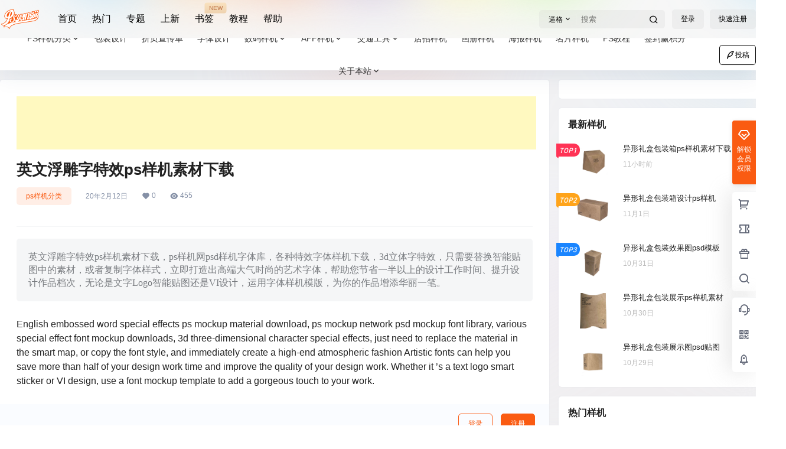

--- FILE ---
content_type: text/html; charset=UTF-8
request_url: https://www.psyangji.com/4925.html
body_size: 44603
content:
<!doctype html>
<html lang="zh-Hans" class="avgrund-ready b2dark">
<head>
	<meta charset="UTF-8">
	<meta name="viewport" content="width=device-width, initial-scale=1.0, maximum-scale=1.0, user-scalable=no, viewport-fit=cover" />
	<meta http-equiv="Cache-Control" content="no-transform" />
	<meta http-equiv="Cache-Control" content="no-siteapp" />
	<meta name="renderer" content="webkit"/>
	<meta name="force-rendering" content="webkit"/>
	<meta http-equiv="X-UA-Compatible" content="IE=Edge,chrome=1"/>
	<link rel="profile" href="http://gmpg.org/xfn/11">
	<meta name="theme-color" content="#f7f7f7">
	<title>英文浮雕字特效ps样机素材下载 &#8211; PS样机网</title>
<meta name='robots' content='max-image-preview:large' />
	<style>img:is([sizes="auto" i], [sizes^="auto," i]) { contain-intrinsic-size: 3000px 1500px }</style>
	<link rel='dns-prefetch' href='//www.psyangji.com' />
<link rel='dns-prefetch' href='//res.wx.qq.com' />
<link rel="alternate" type="application/rss+xml" title="PS样机网 &raquo; 英文浮雕字特效ps样机素材下载 评论 Feed" href="https://www.psyangji.com/4925.html/feed" />
<script async src="https://pagead2.googlesyndication.com/pagead/js/adsbygoogle.js?client=ca-pub-6719084719152504"
     crossorigin="anonymous"></script>
    <meta property="og:locale" content="zh_CN" />
    <meta property="og:type" content="article" />
    <meta property="og:site_name" content="PS样机网" />
    <meta property="og:title" content="英文浮雕字特效ps样机素材下载 &#8211; PS样机网" />
    <meta property="og:url" content="https://www.psyangji.com/4925.html" />
        
    <meta name="keywords" content="3d,字体,字体设计,立体字,艺术字,英文字体" />
    <meta name="description" content="英文浮雕字特效ps样机素材下载，ps样机网psd样机字体库，各种特效字体样机下载，3d立体字特效，只需要替换智能贴图中的素材，或者复制字体样式，立即打造出高端大气时尚的艺术字体，帮助您节省一半以上的设&hellip;" />
    <meta property="og:image" content="https://psyangji.com/wp-content/uploads/2020/02/150a489e75135d.jpg" />
    <meta property="og:updated_time" content="2020-05-15T19:25:45+08:00" />
    <meta property="article:author" content="https://www.psyangji.com/users/3" />
            <link rel='stylesheet' id='wp-block-library-css' href='https://www.psyangji.com/wp-includes/css/dist/block-library/style.min.css?ver=6.8.3' type='text/css' media='all' />
<style id='classic-theme-styles-inline-css' type='text/css'>
/*! This file is auto-generated */
.wp-block-button__link{color:#fff;background-color:#32373c;border-radius:9999px;box-shadow:none;text-decoration:none;padding:calc(.667em + 2px) calc(1.333em + 2px);font-size:1.125em}.wp-block-file__button{background:#32373c;color:#fff;text-decoration:none}
</style>
<style id='global-styles-inline-css' type='text/css'>
:root{--wp--preset--aspect-ratio--square: 1;--wp--preset--aspect-ratio--4-3: 4/3;--wp--preset--aspect-ratio--3-4: 3/4;--wp--preset--aspect-ratio--3-2: 3/2;--wp--preset--aspect-ratio--2-3: 2/3;--wp--preset--aspect-ratio--16-9: 16/9;--wp--preset--aspect-ratio--9-16: 9/16;--wp--preset--color--black: #000000;--wp--preset--color--cyan-bluish-gray: #abb8c3;--wp--preset--color--white: #ffffff;--wp--preset--color--pale-pink: #f78da7;--wp--preset--color--vivid-red: #cf2e2e;--wp--preset--color--luminous-vivid-orange: #ff6900;--wp--preset--color--luminous-vivid-amber: #fcb900;--wp--preset--color--light-green-cyan: #7bdcb5;--wp--preset--color--vivid-green-cyan: #00d084;--wp--preset--color--pale-cyan-blue: #8ed1fc;--wp--preset--color--vivid-cyan-blue: #0693e3;--wp--preset--color--vivid-purple: #9b51e0;--wp--preset--gradient--vivid-cyan-blue-to-vivid-purple: linear-gradient(135deg,rgba(6,147,227,1) 0%,rgb(155,81,224) 100%);--wp--preset--gradient--light-green-cyan-to-vivid-green-cyan: linear-gradient(135deg,rgb(122,220,180) 0%,rgb(0,208,130) 100%);--wp--preset--gradient--luminous-vivid-amber-to-luminous-vivid-orange: linear-gradient(135deg,rgba(252,185,0,1) 0%,rgba(255,105,0,1) 100%);--wp--preset--gradient--luminous-vivid-orange-to-vivid-red: linear-gradient(135deg,rgba(255,105,0,1) 0%,rgb(207,46,46) 100%);--wp--preset--gradient--very-light-gray-to-cyan-bluish-gray: linear-gradient(135deg,rgb(238,238,238) 0%,rgb(169,184,195) 100%);--wp--preset--gradient--cool-to-warm-spectrum: linear-gradient(135deg,rgb(74,234,220) 0%,rgb(151,120,209) 20%,rgb(207,42,186) 40%,rgb(238,44,130) 60%,rgb(251,105,98) 80%,rgb(254,248,76) 100%);--wp--preset--gradient--blush-light-purple: linear-gradient(135deg,rgb(255,206,236) 0%,rgb(152,150,240) 100%);--wp--preset--gradient--blush-bordeaux: linear-gradient(135deg,rgb(254,205,165) 0%,rgb(254,45,45) 50%,rgb(107,0,62) 100%);--wp--preset--gradient--luminous-dusk: linear-gradient(135deg,rgb(255,203,112) 0%,rgb(199,81,192) 50%,rgb(65,88,208) 100%);--wp--preset--gradient--pale-ocean: linear-gradient(135deg,rgb(255,245,203) 0%,rgb(182,227,212) 50%,rgb(51,167,181) 100%);--wp--preset--gradient--electric-grass: linear-gradient(135deg,rgb(202,248,128) 0%,rgb(113,206,126) 100%);--wp--preset--gradient--midnight: linear-gradient(135deg,rgb(2,3,129) 0%,rgb(40,116,252) 100%);--wp--preset--font-size--small: 13px;--wp--preset--font-size--medium: 20px;--wp--preset--font-size--large: 36px;--wp--preset--font-size--x-large: 42px;--wp--preset--spacing--20: 0.44rem;--wp--preset--spacing--30: 0.67rem;--wp--preset--spacing--40: 1rem;--wp--preset--spacing--50: 1.5rem;--wp--preset--spacing--60: 2.25rem;--wp--preset--spacing--70: 3.38rem;--wp--preset--spacing--80: 5.06rem;--wp--preset--shadow--natural: 6px 6px 9px rgba(0, 0, 0, 0.2);--wp--preset--shadow--deep: 12px 12px 50px rgba(0, 0, 0, 0.4);--wp--preset--shadow--sharp: 6px 6px 0px rgba(0, 0, 0, 0.2);--wp--preset--shadow--outlined: 6px 6px 0px -3px rgba(255, 255, 255, 1), 6px 6px rgba(0, 0, 0, 1);--wp--preset--shadow--crisp: 6px 6px 0px rgba(0, 0, 0, 1);}:where(.is-layout-flex){gap: 0.5em;}:where(.is-layout-grid){gap: 0.5em;}body .is-layout-flex{display: flex;}.is-layout-flex{flex-wrap: wrap;align-items: center;}.is-layout-flex > :is(*, div){margin: 0;}body .is-layout-grid{display: grid;}.is-layout-grid > :is(*, div){margin: 0;}:where(.wp-block-columns.is-layout-flex){gap: 2em;}:where(.wp-block-columns.is-layout-grid){gap: 2em;}:where(.wp-block-post-template.is-layout-flex){gap: 1.25em;}:where(.wp-block-post-template.is-layout-grid){gap: 1.25em;}.has-black-color{color: var(--wp--preset--color--black) !important;}.has-cyan-bluish-gray-color{color: var(--wp--preset--color--cyan-bluish-gray) !important;}.has-white-color{color: var(--wp--preset--color--white) !important;}.has-pale-pink-color{color: var(--wp--preset--color--pale-pink) !important;}.has-vivid-red-color{color: var(--wp--preset--color--vivid-red) !important;}.has-luminous-vivid-orange-color{color: var(--wp--preset--color--luminous-vivid-orange) !important;}.has-luminous-vivid-amber-color{color: var(--wp--preset--color--luminous-vivid-amber) !important;}.has-light-green-cyan-color{color: var(--wp--preset--color--light-green-cyan) !important;}.has-vivid-green-cyan-color{color: var(--wp--preset--color--vivid-green-cyan) !important;}.has-pale-cyan-blue-color{color: var(--wp--preset--color--pale-cyan-blue) !important;}.has-vivid-cyan-blue-color{color: var(--wp--preset--color--vivid-cyan-blue) !important;}.has-vivid-purple-color{color: var(--wp--preset--color--vivid-purple) !important;}.has-black-background-color{background-color: var(--wp--preset--color--black) !important;}.has-cyan-bluish-gray-background-color{background-color: var(--wp--preset--color--cyan-bluish-gray) !important;}.has-white-background-color{background-color: var(--wp--preset--color--white) !important;}.has-pale-pink-background-color{background-color: var(--wp--preset--color--pale-pink) !important;}.has-vivid-red-background-color{background-color: var(--wp--preset--color--vivid-red) !important;}.has-luminous-vivid-orange-background-color{background-color: var(--wp--preset--color--luminous-vivid-orange) !important;}.has-luminous-vivid-amber-background-color{background-color: var(--wp--preset--color--luminous-vivid-amber) !important;}.has-light-green-cyan-background-color{background-color: var(--wp--preset--color--light-green-cyan) !important;}.has-vivid-green-cyan-background-color{background-color: var(--wp--preset--color--vivid-green-cyan) !important;}.has-pale-cyan-blue-background-color{background-color: var(--wp--preset--color--pale-cyan-blue) !important;}.has-vivid-cyan-blue-background-color{background-color: var(--wp--preset--color--vivid-cyan-blue) !important;}.has-vivid-purple-background-color{background-color: var(--wp--preset--color--vivid-purple) !important;}.has-black-border-color{border-color: var(--wp--preset--color--black) !important;}.has-cyan-bluish-gray-border-color{border-color: var(--wp--preset--color--cyan-bluish-gray) !important;}.has-white-border-color{border-color: var(--wp--preset--color--white) !important;}.has-pale-pink-border-color{border-color: var(--wp--preset--color--pale-pink) !important;}.has-vivid-red-border-color{border-color: var(--wp--preset--color--vivid-red) !important;}.has-luminous-vivid-orange-border-color{border-color: var(--wp--preset--color--luminous-vivid-orange) !important;}.has-luminous-vivid-amber-border-color{border-color: var(--wp--preset--color--luminous-vivid-amber) !important;}.has-light-green-cyan-border-color{border-color: var(--wp--preset--color--light-green-cyan) !important;}.has-vivid-green-cyan-border-color{border-color: var(--wp--preset--color--vivid-green-cyan) !important;}.has-pale-cyan-blue-border-color{border-color: var(--wp--preset--color--pale-cyan-blue) !important;}.has-vivid-cyan-blue-border-color{border-color: var(--wp--preset--color--vivid-cyan-blue) !important;}.has-vivid-purple-border-color{border-color: var(--wp--preset--color--vivid-purple) !important;}.has-vivid-cyan-blue-to-vivid-purple-gradient-background{background: var(--wp--preset--gradient--vivid-cyan-blue-to-vivid-purple) !important;}.has-light-green-cyan-to-vivid-green-cyan-gradient-background{background: var(--wp--preset--gradient--light-green-cyan-to-vivid-green-cyan) !important;}.has-luminous-vivid-amber-to-luminous-vivid-orange-gradient-background{background: var(--wp--preset--gradient--luminous-vivid-amber-to-luminous-vivid-orange) !important;}.has-luminous-vivid-orange-to-vivid-red-gradient-background{background: var(--wp--preset--gradient--luminous-vivid-orange-to-vivid-red) !important;}.has-very-light-gray-to-cyan-bluish-gray-gradient-background{background: var(--wp--preset--gradient--very-light-gray-to-cyan-bluish-gray) !important;}.has-cool-to-warm-spectrum-gradient-background{background: var(--wp--preset--gradient--cool-to-warm-spectrum) !important;}.has-blush-light-purple-gradient-background{background: var(--wp--preset--gradient--blush-light-purple) !important;}.has-blush-bordeaux-gradient-background{background: var(--wp--preset--gradient--blush-bordeaux) !important;}.has-luminous-dusk-gradient-background{background: var(--wp--preset--gradient--luminous-dusk) !important;}.has-pale-ocean-gradient-background{background: var(--wp--preset--gradient--pale-ocean) !important;}.has-electric-grass-gradient-background{background: var(--wp--preset--gradient--electric-grass) !important;}.has-midnight-gradient-background{background: var(--wp--preset--gradient--midnight) !important;}.has-small-font-size{font-size: var(--wp--preset--font-size--small) !important;}.has-medium-font-size{font-size: var(--wp--preset--font-size--medium) !important;}.has-large-font-size{font-size: var(--wp--preset--font-size--large) !important;}.has-x-large-font-size{font-size: var(--wp--preset--font-size--x-large) !important;}
:where(.wp-block-post-template.is-layout-flex){gap: 1.25em;}:where(.wp-block-post-template.is-layout-grid){gap: 1.25em;}
:where(.wp-block-columns.is-layout-flex){gap: 2em;}:where(.wp-block-columns.is-layout-grid){gap: 2em;}
:root :where(.wp-block-pullquote){font-size: 1.5em;line-height: 1.6;}
</style>
<link rel='stylesheet' id='b2-style-main-css' href='https://www.psyangji.com/wp-content/themes/b2/style.css?ver=5.9.1' type='text/css' media='all' />
<link rel='stylesheet' id='b2-style-css' href='https://www.psyangji.com/wp-content/themes/b2/Assets/fontend/style.css?ver=5.9.1' type='text/css' media='all' />
<style id='b2-style-inline-css' type='text/css'>
[v-cloak]{
            display: none!important
        }.wrapper{
            width:1300px;
            max-width:100%;
            margin:0 auto;
        }
        :root{
            --b2lightcolor:rgba(250, 91, 18, 0.2);
            --b2radius:5px;
            --b2color:#fa5b12;
            --b2light:rgba(250, 91, 18, 0.03);
        }
        .header .login-button button{
            background-color:rgba(250, 91, 18, 0.03);
        }
        .header .login-button button.empty{
            background:none
        }
        .news-item-date{
            border:1px solid #fa5b12;
        }
        .author .news-item-date{
            border:0;
        }
        .news-item-date p span:last-child{
            background:#fa5b12;
        }
        .widget-newsflashes-box ul::before{
            border-left: 1px dashed rgba(250, 91, 18, 0.2);
        }
        .widget-new-content::before{
            background:#fa5b12;
        }
        .modal-content{
            background-image: url(https://www.psyangji.com/wp-content/themes/b2/Assets/fontend/images/model-bg.png);
        }
        .d-weight button.picked.text,.d-replay button.picked i,.comment-type button.picked i{
            color:#fa5b12;
        }
        .d-replay button.text:hover i{
            color:#fa5b12;
        }
        .slider-info-box {
            border-radius:5px;
        }
        .button,button{
            background:#fa5b12;
            border:1px solid #fa5b12;
            border-radius:5px;
        }
        .b2-menu-4 ul ul li a img{
            border-radius:5px;
        }
        input,textarea{
            border-radius:5px;
        }
        .post-carts-list-row .flickity-button{
            border-radius:5px;
        }
        button.b2-loading:after{
            border-radius:5px;
        }
        .bar-middle .bar-normal,.bar-footer,.bar-top,.gdd-quick-link-buy-vip{
            border-top-left-radius:5px;
            border-bottom-left-radius: 5px
        }
        .entry-content a.button.empty,.entry-content a.button.text{
            color:#fa5b12;
        }
        .coll-3-top img{
            border-top-left-radius:5px;
            border-top-right-radius:5px;
        }
        .coll-3-bottom li:first-child img{
            border-bottom-left-radius:5px;
        }
        .coll-3-bottom li:last-child img{
            border-bottom-right-radius:5px;
        }
        .slider-info::after{
            border-radius:5px;
        }
        .circle-info{
            border-radius:5px 5px 0 0;
        }
        .b2-bg{
            background-color:#fa5b12;
        }
        .gdd-quick-link-buy-vip__hover-block,.gdd-quick-link-buy-vip__popover--btn,.gdd-quick-link-buy-vip,.gdd-quick-link-buy-vip__popover{
            background-color:#fa5b12;
        }
        .b2-page-bg::before{
            background: linear-gradient(to bottom,rgba(0,0,0,0) 40%,#f0f0f2 100%);
        }
        .site{
            background-color:#f0f0f2;
        }
        
        .header-banner{
            background-image:url(https://psyangji.com/wp-content/uploads/2024/10/header05.png)
        }
        .b2-radius{
            border-radius:5px;
        }
        .ads-box img{
            border-radius:5px;
        }
        .post-style-4-top,.post-style-2-top-header,.tax-header .wrapper.box{
            border-radius:5px 5px 0 0;
        }
        .entry-content blockquote,.content-excerpt{
            border-radius:5px;
        }
        .user-sidebar-info.active{
            border-radius:5px;
        }
        .dmsg-header a{
            color:#fa5b12;
        }
        .user-edit-button{
            color:#fa5b12
        }
        .b2-color{
            color:#fa5b12!important
        }
        .b2-light,.newsflashes-nav-in ul li.current-menu-item a{
            background-color:rgba(250, 91, 18, 0.18)
        }
        .b2-light-dark{
            background-color:rgba(250, 91, 18, 0.52)
        }
        .b2-light-bg{
            background-color:rgba(250, 91, 18, 0.12)
        }
        .b2-menu-1 .sub-menu-0 li a{
            background-color:rgba(250, 91, 18, 0.08)
        }
        .b2-menu-1 .sub-menu-0 li:hover a{
            background-color:rgba(250, 91, 18, 0.6);
            color:#fff;
        }
        .topic-footer-left button.picked,.single .post-list-cat a,.saf-z button.picked,.news-vote-up .isset, .news-vote-down .isset,.w-d-list.gujia button,.w-d-download span button{
            background-color:rgba(250, 91, 18, 0.1);
            color:#fa5b12!important
        }
        .po-topic-tools-right .button-sm{
            color:#fa5b12
        }
        .author-links .picked a, .collections-menu .current{
            background-color:#fa5b12;
            color:#fff
        }
        .b2-widget-hot-circle .b2-widget-title button.picked:before{
            border-color: transparent transparent #fa5b12!important
        }
        .login-form-item input{
            border-radius:5px;
        }
        .topic-child-list ul{
            border-radius:5px;
        }
        .b2-loading path {
            fill: #fa5b12
        }
        .header-search-tpye a.picked{
            border-color:#fa5b12
        }
        button.empty,.button.empty,li.current-menu-item > a,.top-menu-hide:hover .more,.header .top-menu ul li.depth-0:hover > a .b2-jt-block-down,button.text{
            color:#fa5b12
        }
        input,textarea{
            caret-color:#fa5b12; 
        }
        .login-form-item input:focus{
            border-color:#fa5b12
        }
        .login-form-item input:focus + span{
            color:#fa5b12
        }
        .mobile-footer-center i{
            background:#fa5b12
        }
        .login-box-content a{
            color:#fa5b12
        }
        .verify-number.picked span{
            background:#fa5b12
        }
        .verify-header::after{
            color:#fa5b12
        }
        .top-user-box-drop li a i{
            color:#fa5b12
        }
        #bigTriangleColor path{
            fill: #f0f0f2;
            stroke: #f0f0f2;
        }
        .post-list-cats a:hover{
            color:#fa5b12;
        }
        trix-toolbar .trix-button.trix-active{
            color:#fa5b12;
        }
        .picked.post-load-button:after{
            border-color:#fa5b12 transparent transparent transparent;
        }
        .task-day-list li i{
            color:#fa5b12
        }
        .task-day-list li .task-finish-icon i{
            background:#fa5b12
        }
        .bar-item-desc{
            background:#fa5b12;
        }
        .bar-user-info-row-title > a span:first-child::before{
            background:#fa5b12;
        }
        .bar-item.active i{
            color:#fa5b12
        }
        .bar-user-info .bar-mission-action{
            color:#fa5b12
        }
        .gold-table.picked:after{
            border-color:#fa5b12
        }
        .gold-table.picked{
            color:#fa5b12
        }
        .user-sidebar-info p i{
            color:#fa5b12
        }
        .user-sidebar-info.active p{
            color:#fa5b12
        }
        .picked.post-load-button span{
            color:#fa5b12;
            background-color:rgba(250, 91, 18, 0.18)!important
        }
        .post-carts-list-row .next svg,.post-carts-list-row .previous svg{
            color:#fa5b12;
        }
        .picked.post-load-button:before{
            background-color:#fa5b12
        }
        .aside-carts-price-left span{
            color:#fa5b12
        }
        .top-user-avatar img,.header-user .top-user-box,.social-top .top-user-avatar img{
            border-radius:5px;
        }
        .link-in:hover{
            color:#fa5b12
        }
        @media screen and (max-width:768px){
            .aside-bar .bar-item:hover i{
                color:#fa5b12
            }
            .post-video-list li.picked .post-video-list-link{
                color:#fa5b12;
                border-color:#fa5b12
            }
            .post-style-2-top-header{
                border-bottom:8px solid #f0f0f2;
            }
            .po-form-box {
                border-radius:5px;
            }
            .circle-desc{
                border-radius:0 0 5px 5px;  
            }
        }
        .circle-admin-info>div:hover{
            border-color:#fa5b12;
        }
        .circle-admin-info>div:hover span,.circle-admin-info>div:hover i{
            color:#fa5b12;
            opacity: 1;
        }
        .bar-top{
            background:#fa5b12
        }
        .bar-item.bar-qrcode:hover i{
            color:#fa5b12
        }
        .b2-color-bg{
            background-color:#fa5b12
        }
        .b2-color{
            color:#fa5b12
        }
        .b2-hover a{
            color:#fa5b12
        }
        .b2-hover a:hover{
            text-decoration: underline;
        }
        .filter-items a.current,.single-newsflashes .single-tags span,.single-infomation .single-tags span{
            color:#fa5b12;
            background-color:rgba(250, 91, 18, 0.18)
        }
        .circle-vote{
            background:rgba(250, 91, 18, 0.04)
        }
        .user-sidebar-info.active{
            background:rgba(250, 91, 18, 0.04)
        }
        .user-w-qd-list-title{
            background-color:#fa5b12
        }
        #video-list ul li > div:hover{
            background-color:rgba(250, 91, 18, 0.04)
        }
        .post-5 .post-info h2::before{
            background-color:#fa5b12
        }
        .tox .tox-tbtn--enabled svg{
            fill:#fa5b12!important
        }
        .entry-content a,.entry-content .content-show-roles > p a,.entry-content > ul li a,.content-show-roles > li a,.entry-content > ol li a{
            color:#fa5b12;
        }
        .entry-content .file-down-box a:hover{
            color:#fa5b12;
            border:1px solid #fa5b12;
        }
        .entry-content h2::before{
            color:#fa5b12;
        }
        .header-banner-left .menu li.current-menu-item a:after{
            background:#fa5b12;
        }
        .user-w-announcement li a::before{
            background-color:#fa5b12;
        }
        .topic-footer-right button{
            color:#fa5b12
        }
        .content-user-money span{
            color:#fa5b12;
            background:rgba(250, 91, 18, 0.08)
        }
        .vote-type button.picked{
            color:#fa5b12;
        }
        .post-video-table ul li.picked{
            border-bottom:2px solid #fa5b12;
        }
        .create-form-item button.picked{
            border-color:#fa5b12;
        }
        .b2-widget-hot-circle .b2-widget-title button.picked{
            color:#fa5b12;
        }
        .topic-type-menu button.picked{
            color:#fff;
            background:#fa5b12;
        }
        .circle-topic-role{
            border:1px solid rgba(250, 91, 18, 0.4)
        }
        .circle-topic-role:before{
            border-color: transparent transparent #fa5b12;
        }
        .topic-content-text p a{
            color:#fa5b12;
        }
        .site-footer{
            background-image: url();
        }.shop-normal-item{width:33.333333333333%!important}
        .home_row_0.module-search{
            margin-top:-16px;
        }
        .home_row_0.home_row_bg_img{
            margin-top:-16px;
        }
        .shop-cats .shop-cats-item{
            margin-right:16px;
        }
        .mg-r{
            margin-right:16px;
        }
        .mg-b{
            margin-bottom:16px;
        }
        .mg-t{
            margin-top:16px;
        }
        .mg-l{
            margin-left:16px;
        }
        .b2-mg{
            margin:16px;
        }
        .b2-pd{
            padding:16px;
        }
        .b2_gap,.shop-normal-list,.shop-category,.user-search-list,.home-collection .collection-out{
            margin-right:-16px;
            margin-bottom:-16px;
            padding:0
        }
        .post-3-li-dubble .b2_gap{
            margin-right:-16px;
            margin-bottom:-16px;
        }
        .b2_gap>li .item-in,.shop-list-item,.shop-normal-item-in,.user-search-list li > div,.home-collection .home-collection-content,.post-3.post-3-li-dubble .b2_gap>li .item-in{
            margin-bottom:16px;
            margin-right:16px;
            overflow: hidden;
        }
        .b2-pd-r{
            padding-right:16px;
        }
        .widget-area section + section{
            margin-top:16px;
        }
        .b2-pd,.b2-padding{
            padding:16px;
        }
        .single-post-normal .single-article{
            margin-right:16px;
        }
        .site-footer .widget{
            padding:0 16px;
        }
        .author-page-right{
            margin-right:16px;
        }
        .single-article{
            margin-bottom:16px;
        }
        .home-collection .flickity-prev-next-button.next{
            right:-16px;
        }
        .post-style-5-top{
            margin-top:-16px
        }
        .home-collection-title{
            padding:12px 16px
        }
        .home_row_bg,.home_row_bg_img{
            padding:32px 0
        }
        .shop-coupon-box{
            margin-right:-16px
        }
        .shop-box-row .shop-coupon-item .stamp{
            margin-right:16px;
            margin-bottom:16px;
        }
        .mg-t-{
            margin-top:-16px;
        }
        .collection-box{
            margin:-8px
        }
        .collection-item{
            padding:8px;
            width:33.333333333333%
        }
        .site-footer-widget-in{
            margin:0 -16px;
        }
        .module-sliders.home_row_bg{
            margin-top:-16px;
        }
        .home_row_0.homw-row-full.module-sliders{
            margin-top:-16px;
        }
        .widget-area.widget-area-left{
            padding-right:16px;
        }
        .widget-area{
                width:350px;
                min-width:350px;
                margin-left:16px;
                max-width:100%;
            }
            .widget-area-left.widget-area{
                width:270px;
                max-width:270px;
                min-width:270px;
            }
            .post-type-archive-circle #secondary.widget-area,.tax-circle_tags #secondary.widget-area,.page-template-page-circle #secondary.widget-area{
                width:330px;
                max-width:330px;
                min-width:330px;
            }
            .single .content-area,.page .content-area,.links-register .content-area{
                max-width: calc(100% - 350px);
                margin: 0 auto;
                flex:1
            }
            .page-template-pageTemplatespage-index-php .content-area{
                max-width:100%
            }
            
                .tax-collection .content-area,
                .tax-newsflashes_tags .content-area,
                .post-type-archive-newsflashes .content-area,.page-template-page-newsflashes .content-area
                .all-circles.content-area,
                .announcement-page.content-area,
                .single-announcement .content-area,
                .post-style-2.single .content-area,
                .create-circle.content-area,
                .mission-page.wrapper,
                ,#carts .vip-page{
                    max-width:990px;
                    width:100%;
                }
            
            .footer{
                color:#000000;
            }
            .footer-links{
                color:#777777;
            }
            .footer-bottom{
                color:#777777;
            }
        
</style>
<link rel='stylesheet' id='b2-sliders-css' href='https://www.psyangji.com/wp-content/themes/b2/Assets/fontend/library/flickity.css?ver=5.9.1' type='text/css' media='all' />
<link rel='stylesheet' id='b2-fonts-css' href='https://www.psyangji.com/wp-content/themes/b2/Assets/fonts/iconfont.css?ver=5.9.1' type='text/css' media='all' />
<link rel='stylesheet' id='b2_block_css-css' href='https://www.psyangji.com/wp-content/themes/b2/Assets/admin/gd_block.css?ver=5.9.1' type='text/css' media='all' />
<link rel='stylesheet' id='b2-mobile-css' href='https://www.psyangji.com/wp-content/themes/b2/Assets/fontend/mobile.css?ver=5.9.1' type='text/css' media='all' />
<link rel='stylesheet' id='b2-index-css' href='https://www.psyangji.com/wp-content/plugins/b2-index/static/index.css?ver=5.9.1' type='text/css' media='all' />
<link rel="https://api.w.org/" href="https://www.psyangji.com/wp-json/" /><link rel="alternate" title="JSON" type="application/json" href="https://www.psyangji.com/wp-json/wp/v2/posts/4925" /><link rel="EditURI" type="application/rsd+xml" title="RSD" href="https://www.psyangji.com/xmlrpc.php?rsd" />
<meta name="generator" content="WordPress 6.8.3" />
<link rel="canonical" href="https://www.psyangji.com/4925.html" />
        <script>
            function b2loadScript(url, id,callback){
                var script = document.createElement ("script");
                script.type = "text/javascript";
                script.id = id;
                if (script.readyState){
                    script.onreadystatechange = function(){
                        if (script.readyState == "loaded" || script.readyState == "complete"){
                            script.onreadystatechange = null;
                            callback();
                        }
                    };
                } else {
                    script.onload = function(){
                        callback();
                    }
                }
                script.src = url;
                document.getElementsByTagName("head")[0].appendChild(script);
            }
            function b2loadStyle(url, id,callback){
                var script = document.createElement ("link");
                script.type = "text/css";
                script.rel = "stylesheet";
                script.id = id;
                if (script.readyState){
                    script.onreadystatechange = function(){
                        if (script.readyState == "loaded" || script.readyState == "complete"){
                            script.onreadystatechange = null;
                            callback();
                        }
                    };
                } else {
                    script.onload = function(){
                        callback();
                    }
                }
                script.href = url;
                document.getElementsByTagName("head")[0].appendChild(script);
            }
            function b2getCookie(name){
                var nameEQ = name + "=";
                var ca = document.cookie.split(';');
                for(var i=0;i < ca.length;i++) {
                    var c = ca[i];
                    while (c.charAt(0)==' ') c = c.substring(1,c.length);
                    if (c.indexOf(nameEQ) == 0) return c.substring(nameEQ.length,c.length);
                }
                return null;
            }

            function b2setCookie(name,value,days){
                days = days ? days : 100;
                var expires = "";
                if (days) {
                    var date = new Date();
                    date.setTime(date.getTime() + (days*24*60*60*1000));
                    expires = "; expires=" + date.toUTCString();
                }
                document.cookie = name + "=" + (value || "")  + expires + "; path=/";
            }

            function b2delCookie(name){
                document.cookie = name +'=; Path=/; Expires=Thu, 01 Jan 1970 00:00:01 GMT;';
            }
        </script>
        <link rel="icon" href="https://www.psyangji.com/wp-content/uploads/2025/07/cropped-ico-32x32.png" sizes="32x32" />
<link rel="icon" href="https://www.psyangji.com/wp-content/uploads/2025/07/cropped-ico-192x192.png" sizes="192x192" />
<link rel="apple-touch-icon" href="https://www.psyangji.com/wp-content/uploads/2025/07/cropped-ico-180x180.png" />
<meta name="msapplication-TileImage" content="https://www.psyangji.com/wp-content/uploads/2025/07/cropped-ico-270x270.png" />
</head>

<body class="wp-singular post-template-default single single-post postid-4925 single-format-standard wp-theme-b2 social-top ">
	<div class="b2-page-bg">
				<img src="https://psyangji.com/wp-content/uploads/2023/07/background.fe176f4.png" />
			</div>
	<div id="page" class="site">
		
		
        <style>
                .header-banner{
                    background-color:#f7f7f7
                }
                .header-banner .ym-menu a,.header-banner,.social-top .site-title,.top-search-button button,.top-search input,.login-button .b2-account-circle-line
                {
                    color:#000000;
                    fill: #000000;
                }
                .social-top .login-button .b2-user{
                    color:#000000;
                    fill: #000000;
                }
                .top-search-select{
                    border-right-color:rgba(#000000,.5);
                    
                }
                .top-search input::placeholder {
                    color: #000000;
                }
                .header{
                    background-color:#ffffff;
                    color:#000000
                }
                .header .button,.header .login-button button{
                    border-color:#000000;
                    color:#000000;
                }
                .header .header-logo{
                    color:#000000
                }
                @media screen and (max-width: 768px){
                    .logo-center .header-banner-left,.logo-left .header-banner-left,.menu-center .header-banner-left,.logo-top .header-banner-left{
                        background:none
                    }
                    .header-banner-left{
                        background:#ffffff;
                    }
                    .header .mobile-box{
                        color: initial;
                    }
                    .logo-center .login-button .b2-account-circle-line,
                    .logo-left .login-button .b2-account-circle-line,
                    .menu-center .login-button .b2-account-circle-line,
                    .logo-top .login-button .b2-account-circle-line{
                        color:#000000
                    }
                    .logo-center .menu-icon .line-1,.logo-center .menu-icon .line-2,.logo-center .menu-icon .line-3,
                    .social-top .menu-icon .line-1,.social-top .menu-icon .line-2,.social-top .menu-icon .line-3,
                    .logo-left .menu-icon .line-1,.logo-left .menu-icon .line-2,.logo-left .menu-icon .line-3,
                    .menu-center .menu-icon .line-1,.menu-center .menu-icon .line-2,.menu-center .menu-icon .line-3,
                    .logo-top .menu-icon .line-1,.logo-top .menu-icon .line-2,.logo-top .menu-icon .line-3
                    {
                        background:#000000
                    }
                    .social-top .header-banner .ym-menu a{
                        color:#000000
                    }
                }
                
            </style>
        
            <div class="site-header mg-b social-top "><div class="site-header-in"><div class="header-banner top-style">
                <div class="header-banner-content wrapper">
                    <div class="header-banner-left">
                        <div class="header-logo"><div class="logo"><a rel="home" href="https://www.psyangji.com"><img itemprop="logo" src="https://psyangji.com/wp-content/uploads/2024/10/psyangji-1.svg"></a></div></div>
                        <div id="ym-menu" class="ym-menu"><ul id="menu-%e9%a6%96%e9%a1%b5%e5%88%86%e7%b1%bb%e8%8f%9c%e5%8d%95-%e6%9f%92%e6%af%94%e8%b4%b0" class="menu"><li id="menu-item-19420" class="menu-item menu-item-type-custom menu-item-object-custom menu-item-19420"><a href="/">首页</a></li>
<li id="menu-item-19421" class="menu-item menu-item-type-custom menu-item-object-custom menu-item-19421"><a href="/tags">热门</a></li>
<li id="menu-item-19418" class="menu-item menu-item-type-custom menu-item-object-custom menu-item-19418"><a href="/collection">专题</a></li>
<li id="menu-item-19538" class="menu-item menu-item-type-post_type menu-item-object-page menu-item-19538"><a href="https://www.psyangji.com/new">上新</a></li>
<li id="menu-item-23449" class="menu-item menu-item-type-post_type menu-item-object-page menu-item-23449"><a href="https://www.psyangji.com/shuqian">书签<small class="b2small vip-tips">NEW</small></a></li>
<li id="menu-item-15490" class="menu-item menu-item-type-post_type menu-item-object-page menu-item-15490"><a href="https://www.psyangji.com/about/mockups">教程</a></li>
<li id="menu-item-19417" class="menu-item menu-item-type-custom menu-item-object-custom menu-item-19417"><a href="/document">帮助</a></li>
</ul></div>
                    </div>
                    <div class="header-banner-right">
                        <div class="top-search mobile-hidden" ref="topsearch" data-search='{"shop":"\u903c\u683c","user":"\u7528\u6237","document":"\u6587\u6863"}'>
            <form method="get" action="https://www.psyangji.com" class="mobile-search-input b2-radius">
                <div class="top-search-button">
                    <a class="top-search-select" @click.stop.prevent="show = !show" href="javascript:void(0)"><span v-show="data != ''" v-text="data[type]">逼格</span><i class="b2font b2-arrow-down-s-line "></i></a>
                    <div class="header-search-select b2-radius" v-cloak v-show="show" data-search='{"shop":"\u903c\u683c","user":"\u7528\u6237","document":"\u6587\u6863"}'><a href="javascript:void(0)" :class="type == 'shop' ? 'select b2-radius' : 'b2-radius'" @click="type = 'shop'">逼格</a><a href="javascript:void(0)" :class="type == 'user' ? 'select b2-radius' : 'b2-radius'" @click="type = 'user'">用户</a><a href="javascript:void(0)" :class="type == 'document' ? 'select b2-radius' : 'b2-radius'" @click="type = 'document'">文档</a></div>
                </div>
                <input class="search-input b2-radius" type="text" name="s" autocomplete="off" placeholder="搜索">
                <input type="hidden" name="type" :value="type">
                <button class="search-button-action"><i class="b2font b2-search-line "></i></button>
            </form>
        </div>
                        <div class="header-user">
        <div class="change-theme" v-cloak>
            <div class="mobile-show">
                <button @click="b2SearchBox.show = true"><i class="b2font b2-search-line "></i></button>
            </div>
            <div class="mobile-hidden user-tips" v-show="login" v-cloak data-title="发起">
                <button @click="showBox"><i class="b2font b2-add-circle-line "></i></button>
            </div>
            <div v-show="login" v-cloak>
                <a href="https://www.psyangji.com/message" data-title="消息" class="user-tips"><i class="b2font b2-notification-3-line "></i><b class="bar-mark" v-if="count > 0" v-cloak></b></a>
            </div>
        </div>
        <div class="top-user-info"><div class="user-tools" v-if="b2token">
            <div class="top-user-box" v-if="b2token" v-cloak>
            <div class="top-user-avatar avatar-parent" @click.stop="showDropMenu">
                <img :src="userData.avatar" class="avatar b2-radius"/>
                <span v-if="userData.user_title"><i class="b2font b2-vrenzhengguanli "></i></span>
            </div>
            <div :class="['top-user-box-drop jt b2-radius',{'show':showDrop}]" v-cloak>
                <div class="top-user-info-box" v-if="role.user_data">
                    <div class="top-user-info-box-name">
                        <img :src="userData.avatar" class="avatar b2-radius"/>
                        <div class="top-user-name">
                            <h2>{{userData.name}}<span v-if="userData.user_title">已认证</span></h2>
                            <div>
                                <div v-html="role.user_data.lv.lv.icon"></div>
                                <div v-html="role.user_data.lv.vip.icon"></div>
                            </div>
                        </div>
                        <a :href="userData.link" class="link-block" target="_blank"></a>
                        <div class="login-out user-tips" data-title="退出登录"><a href="javascript:void(0)" @click="out"><i class="b2font b2-login-circle-line "></i></a></div>
                    </div>
                    <div class="top-user-info-box-count" v-if="role.user_data">
                        <p>
                            <span>文章</span>
                            <b v-text="role.user_data.post_count"></b>
                        </p>
                        <p>
                            <span>评论</span>
                            <b v-text="role.user_data.comment_count"></b>
                        </p>
                        <p>
                            <span>关注</span>
                            <b v-text="role.user_data.following"></b>
                        </p>
                        <p>
                            <span>粉丝</span>
                            <b v-text="role.user_data.followers"></b>
                        </p>
                        <a :href="userData.link" class="link-block" target="_blank"></a>
                    </div>
                    <div class="user-w-gold">
                        <div class="user-money user-tips" data-title="余额"><a href="https://www.psyangji.com/gold" target="_blank"><i>￥</i>{{role.user_data.money}}</a></div> 
                        <div class="user-credit user-tips" data-title="积分"><a href="https://www.psyangji.com/gold" target="_blank"><i class="b2font b2-coin-line "></i>{{role.user_data.credit}}</a></div>
                    </div>
                    <div class="user-w-rw b2-radius">
                        <div class="user-w-rw-bg" :style="'width:'+role.user_data.task+'%'"></div>
                        <a class="link-block" href="https://www.psyangji.com/task" target="_blank"><span>您已完成今天任务的<b v-text="role.user_data.task+'%'"></b></span></a>
                    </div>
                </div>
                <ul>
                    <li><a href="https://www.psyangji.com/directmessage"  ><i class="b2font b2-mail-send-line "></i><p>私信列表<span class="top-user-link-des">所有往来私信</span></p></a></li><li><a href="https://www.psyangji.com/gold"  ><i class="b2font b2-bit-coin-line "></i><p>财富管理<span class="top-user-link-des">余额、积分管理</span></p></a></li><li><a href="https://www.psyangji.com/distribution"  ><i class="b2font b2-share-line "></i><p>推广中心<span class="top-user-link-des">推广有奖励</span></p><i class="menu-new">NEW</i></a></li><li><a href="https://www.psyangji.com/task"  ><i class="b2font b2-task-line "></i><p>任务中心<span class="top-user-link-des">每日任务</span></p><i class="menu-new">NEW</i></a></li><li><a href="https://www.psyangji.com/vips"  ><i class="b2font b2-vip-crown-2-line "></i><p>成为会员<span class="top-user-link-des">购买付费会员</span></p></a></li><li><a href="https://www.psyangji.com/dark-room"  ><i class="b2font b2-skull-2-line "></i><p>小黑屋<span class="top-user-link-des">关进小黑屋的人</span></p><i class="menu-new">NEW</i></a></li><li><a :href="userData.link+'/orders'"  ><i class="b2font b2-file-list-2-line "></i><p>我的订单<span class="top-user-link-des">查看我的订单</span></p></a></li><li><a :href="userData.link+'/settings'"  ><i class="b2font b2-user-settings-line "></i><p>我的设置<span class="top-user-link-des">编辑个人资料</span></p></a></li><li><a href="https://www.psyangji.com/wp-admin/"  class="admin-panel" v-if="userData.is_admin"><i class="b2font b2-settings-3-line "></i><p>进入后台管理<span class="top-user-link-des"></span></p></a></li>
                </ul>
            </div>
        </div>
        </div><div class="login-button" v-if="!b2token" v-cloak><div class="header-login-button" v-cloak>
        <button class="empty mobile-hidden" @click="login(1)">登录</button>
        <button class="mobile-hidden" @click="login(2)">快速注册</button>
        </div>
        <div class="button text empty mobile-show" @click="login(1)"><i class="b2font b2-account-circle-line "></i></div></div></div></div>
                        <div class="mobile-show top-style-menu">
                            <div id="mobile-menu-button" class="menu-icon" onclick="mobileMenu.showAc()">
                                <div class="line-1"></div>
                                <div class="line-2"></div>
                                <div class="line-3"></div>
                            </div>
                        </div>
                    </div>
                </div>
            </div><div class="header social-top">
            <div class="top-style-bottom">
                <div class="top-style-blur"></div>
                <div class="wrapper">
                <div id="mobile-menu" class="mobile-box" ref="MobileMenu">
                    <div class="mobile-show"><div class="header-logo"><div class="logo"><a rel="home" href="https://www.psyangji.com"><img itemprop="logo" src="https://psyangji.com/wp-content/uploads/2024/10/psyangji-1.svg"></a></div></div></div>
                    <div id="top-menu" class="top-menu"><ul id="top-menu-ul" class="top-menu-ul"><li  class="depth-0  has_children b2-menu-3"><a href="https://www.psyangji.com/yangjifenlei"><span class="hob" style="background-color:#607d8b"></span>PS样机分类<i class="b2font b2-arrow-down-s-line "></i></a>
<ul class="sub-menu-0 sub-menu b2-radius">
	<li  ><a href="https://www.psyangji.com/yangjifenlei/logoyangji"><span>logo样机</span></a></li>
</ul>
</li>
<li  class="depth-0"><a href="https://www.psyangji.com/bzsj"><span class="hob" style="background-color:#607d8b"></span><span>包装设计</span></a></li>
<li  class="depth-0"><a href="https://www.psyangji.com/zheye"><span class="hob" style="background-color:#607d8b"></span><span>折页宣传单</span></a></li>
<li  class="depth-0"><a href="https://www.psyangji.com/font"><span class="hob" style="background-color:#607d8b"></span><span>字体设计</span></a></li>
<li  class="depth-0  has_children b2-menu-3"><a href="/tag/数码"><span class="hob" style="background-color:#fc3c2d"></span>数码样机<i class="b2font b2-arrow-down-s-line "></i></a>
<ul class="sub-menu-0 sub-menu b2-radius">
	<li  ><a href="/tag/电脑"><span>Computer</span></a></li>
	<li  ><a href="/tag/iphone"><span>iPhone</span></a></li>
	<li  ><a href="/tag/ipad"><span>iPad</span></a></li>
	<li  ><a href="/tag/watch"><span>Watch</span></a></li>
</ul>
</li>
<li  class="depth-0  has_children b2-menu-3"><a href="/tag/app样机"><span class="hob" style="background-color:#fc3c2d"></span>APP样机<i class="b2font b2-arrow-down-s-line "></i></a>
<ul class="sub-menu-0 sub-menu b2-radius">
	<li  ><a href="/tag/app界面"><span>App界面</span></a></li>
</ul>
</li>
<li  class="depth-0  has_children b2-menu-3"><a href="https://www.psyangji.com/jtgj"><span class="hob" style="background-color:#607d8b"></span>交通工具<i class="b2font b2-arrow-down-s-line "></i></a>
<ul class="sub-menu-0 sub-menu b2-radius">
	<li  ><a href="https://www.psyangji.com/jtgj/xshc"><span>厢式货车</span></a></li>
</ul>
</li>
<li  class="depth-0"><a href="/collection/dz"><span class="hob" style="background-color:#fc3c2d"></span><span>店招样机</span></a></li>
<li  class="depth-0"><a href="/collection/huace"><span class="hob" style="background-color:#fc3c2d"></span><span>画册样机</span></a></li>
<li  class="depth-0"><a href="/collection/poster"><span class="hob" style="background-color:#fc3c2d"></span><span>海报样机</span></a></li>
<li  class="depth-0"><a href="/yangjifenlei?archiveSearch=名片"><span class="hob" style="background-color:#fc3c2d"></span><span>名片样机</span></a></li>
<li  class="depth-0"><a href="https://www.psyangji.com/psjc"><span class="hob" style="background-color:#607d8b"></span><span>PS教程</span></a></li>
<li  class="depth-0"><a href="/mission/today"><span class="hob" style="background-color:#fa5b12"></span><span>签到赢积分<small class="b2small vip-tips">HOT</small></span></a></li>
<li  class="depth-0  has_children b2-menu-3"><a href="https://www.psyangji.com/about"><span class="hob" style="background-color:#fc3c2d"></span>关于本站<i class="b2font b2-arrow-down-s-line "></i></a>
<ul class="sub-menu-0 sub-menu b2-radius">
	<li  ><a href="https://www.psyangji.com/about/mockups"><span>使用教程</span></a></li>
	<li  ><a href="https://www.psyangji.com/about/yonghuxieyi"><span>用户协议</span></a></li>
	<li  ><a href="https://www.psyangji.com/about/yinsixieyi"><span>隐私协议</span></a></li>
</ul>
</li>
</ul></div><div class="top-submit">
                    <a class="empty button" href="javascript:void(0)" onclick="postPoBox.go('https://www.psyangji.com/write','write')"><i class="b2font b2-quill-pen-line "></i>投稿</a>
                </div>
                </div>
                <div class="site-opt" onclick="mobileMenu.showAc()"></div>
                </div>
            </div>
        </div></div></div>		<!-- <div class="topshory-box">
			<div class="wrapper">
				<img class="topshory-bunner" src="http://192.168.1.5:2256/wp-content/uploads/2022/06/v2-a4ff18cc184e45b953e949ffff1f3f8c.jpg" />
			</div>
		</div> -->
	<div id="content" class="site-content">
	
		

<div class="b2-single-content wrapper">

    
    <div id="primary-home" class="content-area">

        <article class="single-article b2-radius box">

    <div class="single-top-html"><script async src="https://pagead2.googlesyndication.com/pagead/js/adsbygoogle.js?client=ca-pub-6719084719152504"
     crossorigin="anonymous"></script>
<!-- PS样机网 -->
<ins class="adsbygoogle"
     style="display:inline-block;width:880px;height:90px"
     data-ad-client="ca-pub-6719084719152504"
     data-ad-slot="5572281791"></ins>
<script>
     (adsbygoogle = window.adsbygoogle || []).push({});
</script></div>
    <header class="entry-header">
        <h1>英文浮雕字特效ps样机素材下载</h1>
        <div id="post-meta">
            <div class="post-meta-row">
                <ul class="post-meta">
                    <li>
                        <div class="post-list-cat  b2-radius"><a target="__blank" class="post-list-cat-item b2-radius" href="https://www.psyangji.com/yangjifenlei" style="color:#607d8b">
                    ps样机分类</a><a target="__blank" class="post-list-cat-item b2-radius" href="https://www.psyangji.com/font" style="color:#607d8b">
                    字体设计</a></div>                    </li>
                                        <li class="single-date">
                        <span><time class="b2timeago" datetime="2020-02-12 13:18:07" itemprop="datePublished">20年2月12日</time></span>
                    </li>
                    <li class="single-like">
                        <span><i class="b2font b2-heart-fill "></i><b v-text="postData.up"></b></span>
                    </li>
                    <li class="single-eye">
                        <span><i class="b2font b2-eye-fill "></i><b v-text="postData.views"></b></span>
                    </li>
                    <li class="single-edit" v-cloak v-if="userData.is_admin">
                        <a href="" target="_blank">编辑</a>
                    </li>
                </ul>
                            </div>
                                                <div class="post-user-info">
                        <div class="post-meta-left">
                            <a class="link-block" href="https://www.psyangji.com/users/3"></a>
                            <div class="avatar-parent"><img class="avatar b2-radius" src="https://www.psyangji.com/wp-content/uploads/thumb/2022/07/fill_w120_h120_g0_mark_3ca94526e0e66e_1_avatar.png" /></div>
                            <div class="post-user-name"><b>Photoshop</b><span class="user-title"></span></div>
                        </div>
                        <div class="post-meta-right">
                            <div class="" v-if="self == false" v-cloak>
                                <button @click="followingAc" class="author-has-follow" v-if="following">取消关注</button>
                                <button @click="followingAc" v-else><i class="b2font b2-add-line "></i>关注</button>
                                <button class="empty" @click="dmsg()">私信</button>
                            </div>
                        </div>
                    </div>
                                        
        </div>
    </header>
    <div class="entry-content">
                            <div class="content-excerpt">
                英文浮雕字特效ps样机素材下载，ps样机网psd样机字体库，各种特效字体样机下载，3d立体字特效，只需要替换智能贴图中的素材，或者复制字体样式，立即打造出高端大气时尚的艺术字体，帮助您节省一半以上的设计工作时间、提升设计作品档次，无论是文字Logo智能贴图还是VI设计，运用字体样机模版，为你的作品增添华丽一笔。            </div>
                <p>English embossed word special effects ps mockup material download, ps mockup network psd mockup font library, various special effect font mockup downloads, 3d three-dimensional character special effects, just need to replace the material in the smart map, or copy the font style, and immediately create a high-end atmospheric fashion Artistic fonts can help you save more than half of your design work time and improve the quality of your design work. Whether it ’s a text logo smart sticker or VI design, use a font mockup template to add a gorgeous touch to your work.</p>
<div class="content-hidden">
            <div class="content-hidden-info">
                <div class="content-show-roles b2-mark">
                </div>
            </div>
        </div>
<figure class="content-img-box" id="4924"><img decoding="async" alt="英文浮雕字特效ps样机素材下载" src="https://www.psyangji.com/wp-content/themes/b2/Assets/fontend/images/default-img.jpg" id="A7459960" class="po-img-big lazy" data-src="https://psyangji.com/wp-content/uploads/2020/02/150a489e75135d.jpg"><figcaption class="addDesn"></figcaption></figure>

                <div class="post-note">本站素材乃用户投稿及网上搜集，仅供学习交流，未经原作者或上传书面授权，请勿作商用。如您的权利被侵害，提交工单后我们将尽快回复！</div>    </div>

    <div id="content-ds" class="content-ds" v-show="data != ''" v-cloak>
            <p v-cloak v-show="data.single_post_ds_text"><span v-text="data.single_post_ds_text"></span></p>
            <div class="content-ds-button">
                <div id="con">
                    <div id="TA-con" @click="show()">
                        <div id="text-con">
                            <i class="b2font b2-tang "></i>
                            <div id="TA">给TA打赏</div>
                        </div>
                    </div> 
                    <div id="tube-con">
                        <svg viewBox="0 0 1028 385" fill="none" xmlns="http://www.w3.org/2000/svg"><path d="M1 77H234.226L307.006 24H790" stroke="#e5e9ef" stroke-width="20"></path> <path d="M0 140H233.035L329.72 71H1028" stroke="#e5e9ef" stroke-width="20"></path> <path d="M1 255H234.226L307.006 307H790" stroke="#e5e9ef" stroke-width="20"></path> <path d="M0 305H233.035L329.72 375H1028" stroke="#e5e9ef" stroke-width="20"></path> <rect y="186" width="236" height="24" fill="#e5e9ef"></rect> <ellipse cx="790" cy="25.5" rx="25" ry="25.5" fill="#e5e9ef"></ellipse> <circle r="14" transform="matrix(1 0 0 -1 790 25)" fill="white"></circle> <ellipse cx="790" cy="307.5" rx="25" ry="25.5" fill="#e5e9ef"></ellipse> <circle r="14" transform="matrix(1 0 0 -1 790 308)" fill="white"></circle></svg> 
                        <div id="mask">
                            <svg viewBox="0 0 1028 385" fill="none" xmlns="http://www.w3.org/2000/svg"><path d="M1 77H234.226L307.006 24H790" stroke="#f25d8e" stroke-width="20"></path> <path d="M0 140H233.035L329.72 71H1028" stroke="#f25d8e" stroke-width="20"></path> <path d="M1 255H234.226L307.006 307H790" stroke="#f25d8e" stroke-width="20"></path> <path d="M0 305H233.035L329.72 375H1028" stroke="#f25d8e" stroke-width="20"></path> <rect y="186" width="236" height="24" fill="#f25d8e"></rect> <ellipse cx="790" cy="25.5" rx="25" ry="25.5" fill="#f25d8e"></ellipse> <circle r="14" transform="matrix(1 0 0 -1 790 25)" fill="white"></circle> <ellipse cx="790" cy="307.5" rx="25" ry="25.5" fill="#f25d8e"></ellipse> <circle r="14" transform="matrix(1 0 0 -1 790 308)" fill="white"></circle></svg></div> <div id="orange-mask"><svg viewBox="0 0 1028 385" fill="none" xmlns="http://www.w3.org/2000/svg"><path d="M1 77H234.226L307.006 24H790" stroke="#ffd52b" stroke-width="20"></path> <path d="M0 140H233.035L329.72 71H1028" stroke="#ffd52b" stroke-width="20"></path> <path d="M1 255H234.226L307.006 307H790" stroke="#ffd52b" stroke-width="20"></path> <path d="M0 305H233.035L329.72 375H1028" stroke="#ffd52b" stroke-width="20"></path> <rect y="186" width="236" height="24" fill="#ffd52b"></rect> <ellipse cx="790" cy="25.5" rx="25" ry="25.5" fill="#ffd52b"></ellipse> <circle r="14" transform="matrix(1 0 0 -1 790 25)" fill="white"></circle> <ellipse cx="790" cy="307.5" rx="25" ry="25.5" fill="#ffd52b"></ellipse> <circle r="14" transform="matrix(1 0 0 -1 790 308)" fill="white"></circle></svg>
                        </div> 
                        <span id="people">共{{data.count}}人</span>
                    </div>
                </div>
            </div>
            <div class="content-ds-count"><span v-if="data.count"><b v-text="data.count"></b>人已打赏</span><span v-else v-text="data.single_post_ds_none_text"></span></div>
            <ul class="content-ds-users">
                <li v-for="(user,index) in data.users">
                    <a :href="user.link" class="b2tooltipbox" :data-title="user.name+':'+user.money">
                        <img :src="user.avatar" class="avatar b2-radius"/>
                    </a>
                </li>
            </ul>
        </div>
            <div class="content-footer post-content-footer" v-cloak>
                <div class="post-content-footer-in">
                    <div class="content-footer-poster">
                        <button class="poster-span b2tooltipbox" @click="openPoster()" data-title="海报分享"><i class="b2font b2-share-forward-fill "></i><b class="mobile-show">海报分享</b></button>
                        <button @click="goComment()" class="mobile-hidden b2tooltipbox comment-span" data-title="去评论"><i class="b2font b2-chat-2-fill "></i></button>
                        <button :class="['text favorite-button',{'sc':postData.favorites_isset},'b2tooltipbox']" @click="postFavoriteAc" data-title="收藏"><i class="b2font b2-star-fill "></i><b class="mobile-show">{{postData.favorites_isset ? '已收藏' : '收藏'}}</b></button>
                        <button class="text favorite-button b2tooltipbox" data-title="举报" @click="jubao.close('post',4925)" v-cloak><i class="b2font b2-shield-user-line "></i><b class="mobile-show">举报</b></button>
                    </div>
                    <div class="content-footer-zan-cai b2tooltipbox" data-title="喜欢">
                        <span @click="vote('up')" :class="postData.up_isset ? 'picked' : ''"><i class="b2font b2-heart-fill "></i><b v-text="postData.up"></b></span>
                        <span @click="vote('down')" :class="postData.down_isset ? 'picked mobile-show' : 'mobile-show'"><i class="b2font b2-dislike-fill "></i><b v-text="postData.down"></b></span>
                    </div>
                </div>
            </div>
        <div class="post-tags-meat"><a class="b2-radius" href="https://www.psyangji.com/tag/3d"><span class="tag-img"><i class="b2font b2-price-tag-3-line "></i></span><span class="tag-text">3d</span></a><a class="b2-radius" href="https://www.psyangji.com/tag/%e5%ad%97%e4%bd%93"><span class="tag-img"><i class="b2font b2-price-tag-3-line "></i></span><span class="tag-text">字体</span></a><a class="b2-radius" href="https://www.psyangji.com/tag/%e5%ad%97%e4%bd%93%e8%ae%be%e8%ae%a1"><span class="tag-img"><i class="b2font b2-price-tag-3-line "></i></span><span class="tag-text">字体设计</span></a><a class="b2-radius" href="https://www.psyangji.com/tag/%e7%ab%8b%e4%bd%93%e5%ad%97"><span class="tag-img"><i class="b2font b2-price-tag-3-line "></i></span><span class="tag-text">立体字</span></a><a class="b2-radius" href="https://www.psyangji.com/tag/%e8%89%ba%e6%9c%af%e5%ad%97"><span class="tag-img"><i class="b2font b2-price-tag-3-line "></i></span><span class="tag-text">艺术字</span></a><a class="b2-radius" href="https://www.psyangji.com/tag/%e8%8b%b1%e6%96%87%e5%ad%97%e4%bd%93"><span class="tag-img"><i class="b2font b2-price-tag-3-line "></i></span><span class="tag-text">英文字体</span></a></div></article>
                <div class="post-pre-next mg-b">
                    <div class="post-pre">
                        <div class="post-pre-next-in">
                            <div class="post-pre-next-info b2-pd b2-radius box">
                                <div class="next-jt"><a href="https://www.psyangji.com/4923.html"><i class="b2font b2-arrow-left-s-line "></i></a></div>
                                <div class="post-per-next-cats"><a href="https://www.psyangji.com/yangjifenlei" ><span>ps样机分类</span></a><a href="https://www.psyangji.com/font" ><span>字体设计</span></a></div>
                                <h2><a href="https://www.psyangji.com/4923.html">英文浮雕字psd样式特效素材</a></h2>
                                <p>2020-2-12 13:16:58</p>
                            </div>
                        </div>
                    </div>
                    <div class="post-next">
                        <div class="post-pre-next-in">
                            <div class="post-pre-next-info b2-pd b2-radius box">
                                <div class="post-per-next-cats"><a href="https://www.psyangji.com/yangjifenlei" ><span>ps样机分类</span></a><a href="https://www.psyangji.com/font" ><span>字体设计</span></a></div>
                                <h2><a href="https://www.psyangji.com/4927.html">英文歌特字体特效样机下载</a></h2>
                                <p>2020-2-12 13:19:12</p>
                                <div class="next-jt"><a href="https://www.psyangji.com/4927.html"><i class="b2font b2-arrow-right-s-line "></i></a></div>
                            </div>
                        </div>
                    </div>
                </div>
            <div class="single-bottom-html mg-b box b2-radius"><div class="_106r6kwip5d"></div>
    <script type="text/javascript">
        (window.slotbydup = window.slotbydup || []).push({
            id: "u6452445",
            container: "_106r6kwip5d",
            async: true
        });
    </script>
    <!-- 多条广告如下脚本只需引入一次 -->
    <script type="text/javascript" src="//cpro.baidustatic.com/cpro/ui/cm.js" async="async" defer="defer" >
    </script></div><div class="comments-box">
<div id="comments" class="comments-area box b2-radius">
		<div class="comments-title">
		<div class="comment-info">
			<span ref="commentCount" class="comment-count">
				0 条回复			</span>
			<span><b class="comment-auth-mod comment-auth">A</b><i>文章作者</i></span>
			<span><b class="comment-auth-mod comment-mod">M</b><i>管理员</i></span>
		</div>
		<div class="comment-tips" v-show="tips" v-cloak>
			<span v-if="!tips.url"><span v-text="tips.title"></span></span>
			<a :href="tips.url" v-else target="_blank"><span v-text="tips.title"></span></a>
		</div>
	</div><!-- .comments-title -->

	<div id="comment-form" class="comment-form">
				<div id="respond" class="respond" ref="respond">
							<div :class="b2token ? 'comment-overlay-hidden' : 'comment-overlay'" v-cloak>
					<div class="comment-overlay-login">
						<p>您必须登录或注册以后才能发表评论</p>
						<button class="empty" @click="showLogin()">登录</button>
					</div>
				</div>
						<div class="com-info">
				<img class="com-info-avatar avatar b2-radius" :src="data.avatar">
			</div>
			<div class="com-form" ref="formData" data-commenter='{"name":"","user_email":"","avatar":"https:\/\/www.psyangji.com\/wp-content\/themes\/b2\/Assets\/fontend\/images\/default-avatar.png"}'>
				<div id="com-form-title" :class="['com-form-title',{'b2-show':!data.link}]" v-cloak v-show="!b2token">
					<div>
						<div class="" v-if="data.user_name" v-html="data.name+'，欢迎您老朋友！'"></div>
						<div class="" v-else>
							<span v-if="!data.name" v-html="data.name+'欢迎您，新朋友，感谢参与互动！'"></span>
							<span v-else v-html="data.name+'，感谢您的参与！'"></span>
						</div>
					</div>
					<div>
						<button class="text" @click="show.info = !show.info">{{show.info ? '确认修改' : '修改资料'}}</button>
					</div>
				</div>
				<div class="b2-radius">
					<div :class="['com-form-input',{'b2-show':show.info}]" v-cloak>
						<input id="author" type="text" name="nickname" v-model="data.name" placeholder="称呼" @focus="focus = true" @blur="focus = false" autocomplete="new-password">
						<input id="email" type="text" name="email" v-model="data.user_email" placeholder="邮箱" @focus="focus = true" @blur="focus = false" autocomplete="new-password">
					</div>
					<div class="com-form-textarea" :id="drawing ? 'drawing-box' : ''" ref="_textarea_box">
						<textarea v-show="!drawing" id="textarea" ref="textarea_box" placeholder="说说你的看法" @focus="focus = true;((data.name && data.user_email) || b2token  ? show.info = false : show.info = true)" @blur="focus = false;((data.name && data.user_email) || b2token ? show.info = false : show.info = true)"></textarea>
			
											</div>
				</div>
				<div class="com-form-button">
					<div class="com-form-button-l" :id="drawing ? 'toolopt' :''">
													<span @click.stop="show.smile = !show.smile;show.image = false" v-cloak><i :class="focus || show.smile ? 'b2font b2-emotion-laugh-line' : 'b2font b2-emotion-line'"></i></span>
							<div :class="['comment-smile-box',{'b2-show':show.smile}]" v-cloak @click.stop="">
								<button class="text smily-button" @click="addSmile('😁')">😁</button><button class="text smily-button" @click="addSmile('😊')">😊</button><button class="text smily-button" @click="addSmile('😎')">😎</button><button class="text smily-button" @click="addSmile('😤')">😤</button><button class="text smily-button" @click="addSmile('😥')">😥</button><button class="text smily-button" @click="addSmile('😂')">😂</button><button class="text smily-button" @click="addSmile('😍')">😍</button><button class="text smily-button" @click="addSmile('😏')">😏</button><button class="text smily-button" @click="addSmile('😙')">😙</button><button class="text smily-button" @click="addSmile('😟')">😟</button><button class="text smily-button" @click="addSmile('😖')">😖</button><button class="text smily-button" @click="addSmile('😜')">😜</button><button class="text smily-button" @click="addSmile('😱')">😱</button><button class="text smily-button" @click="addSmile('😲')">😲</button><button class="text smily-button" @click="addSmile('😭')">😭</button><button class="text smily-button" @click="addSmile('😚')">😚</button><button class="text smily-button" @click="addSmile('💀')">💀</button><button class="text smily-button" @click="addSmile('👻')">👻</button><button class="text smily-button" @click="addSmile('👍')">👍</button><button class="text smily-button" @click="addSmile('💪')">💪</button><button class="text smily-button" @click="addSmile('👊')">👊</button>							</div>
																	</div>
					<div class="com-form-button-r">
						<button class="text mg-r" @click="resetmove()" :disabled="subLocked || locked">取消回复</button>
						<button @click="submit()" :disabled="subLocked || locked" :class="[{'b2-loading':subLocked}]">提交</button>
					</div>
				</div>
			</div>
		</div>
			</div>

	<div class="comments-area-content">

		<ol class="comment-list" ref="commentList">
			<div class="none-comment" ref="noneComment">暂无讨论，说说你的看法吧</div>		</ol><!-- .comment-list -->
			</div>
	<div class="b2-pagenav comment-nav b2-radius b2-hidden-always">
		<page-nav ref="commentPageNav" paged="1" navtype="comment" pages="0" type="p" :box="selecter" :opt="opt" :api="api" @finish="finish" url="https://www.psyangji.com/4925.html" title="英文浮雕字特效ps样机素材下载"></page-nav>
	</div>
</div><!-- #comments -->

</div>
            </div>

    
    <aside id="secondary" class="widget-area">
    <div class="sidebar">
        <div class="sidebar-innter widget-ffixed">
            <section id="b2-widget-html-3" class="mobile-hidden widget b2-widget-html mg-b box b2-radius"><div class="b2-widget-box">
			<div class="html-widget">
				<div class="html-widget-content">
					<div class="_zsjudcoas7t"></div>
<script type="text/javascript">
    (window.slotbydup = window.slotbydup || []).push({
        id: "u6452444",
        container: "_zsjudcoas7t",
        async: true
    });
</script>
<!-- 多条广告如下脚本只需引入一次 -->
<script type="text/javascript" src="//cpro.baidustatic.com/cpro/ui/cm.js" async="async" defer="defer" >
</script>
				</div>
			</div>
		</div></section><section id="b2-widget-hot-5" class="mobile-hidden widget b2-widget-hot mg-b box b2-radius"><div class="b2-widget-title"><h2 class="widget-title">最新样机</h2></div><div class="b2-widget-box"><ul class="b2-widget-list-ul"><li class="b2-widget-box widget-post widget-post-small">
							<div class="b2-widget-post-order widget-order-1"><span class="b2-radius">TOP1</span></div>
							<div class="b2-widget-post-thumb b2-radius">
								<div class="b2-widget-post-thumb-img">
									<picture class="picture" ><source type="image/webp" data-srcset="https://psyangji.com/wp-content/uploads/2025/03/异形礼盒包装箱ps样机素材下载.jpg" srcset="https://www.psyangji.com/wp-content/themes/b2/Assets/fontend/images/default-img.jpg" /><img  class="b2-radius lazy" data-src="https://psyangji.com/wp-content/uploads/2025/03/异形礼盒包装箱ps样机素材下载.jpg"   alt="异形礼盒包装箱ps样机素材下载" src="https://www.psyangji.com/wp-content/themes/b2/Assets/fontend/images/default-img.jpg"/></picture>
								</div>
								<div class="b2-widget-post-title">
									<h2>异形礼盒包装箱ps样机素材下载</h2>
									<time class="b2timeago" datetime="2025-11-02 19:35:13" itemprop="datePublished">11小时前</time>
								</div>
							</div>
							<a ref="nofollow" class="link-overlay" href="https://www.psyangji.com/22394.html"></a>
						</li><li class="b2-widget-box widget-post widget-post-small">
							<div class="b2-widget-post-order widget-order-2"><span class="b2-radius">TOP2</span></div>
							<div class="b2-widget-post-thumb b2-radius">
								<div class="b2-widget-post-thumb-img">
									<picture class="picture" ><source type="image/webp" data-srcset="https://psyangji.com/wp-content/uploads/2025/03/异形礼盒包装箱设计ps样机.jpg" srcset="https://www.psyangji.com/wp-content/themes/b2/Assets/fontend/images/default-img.jpg" /><img  class="b2-radius lazy" data-src="https://psyangji.com/wp-content/uploads/2025/03/异形礼盒包装箱设计ps样机.jpg"   alt="异形礼盒包装箱设计ps样机" src="https://www.psyangji.com/wp-content/themes/b2/Assets/fontend/images/default-img.jpg"/></picture>
								</div>
								<div class="b2-widget-post-title">
									<h2>异形礼盒包装箱设计ps样机</h2>
									<time class="b2timeago" datetime="2025-11-01 19:24:20" itemprop="datePublished">11月1日</time>
								</div>
							</div>
							<a ref="nofollow" class="link-overlay" href="https://www.psyangji.com/22391.html"></a>
						</li><li class="b2-widget-box widget-post widget-post-small">
							<div class="b2-widget-post-order widget-order-3"><span class="b2-radius">TOP3</span></div>
							<div class="b2-widget-post-thumb b2-radius">
								<div class="b2-widget-post-thumb-img">
									<picture class="picture" ><source type="image/webp" data-srcset="https://psyangji.com/wp-content/uploads/2025/03/异形礼盒包装效果图psd模板.jpg" srcset="https://www.psyangji.com/wp-content/themes/b2/Assets/fontend/images/default-img.jpg" /><img  class="b2-radius lazy" data-src="https://psyangji.com/wp-content/uploads/2025/03/异形礼盒包装效果图psd模板.jpg"   alt="异形礼盒包装效果图psd模板" src="https://www.psyangji.com/wp-content/themes/b2/Assets/fontend/images/default-img.jpg"/></picture>
								</div>
								<div class="b2-widget-post-title">
									<h2>异形礼盒包装效果图psd模板</h2>
									<time class="b2timeago" datetime="2025-10-31 19:20:58" itemprop="datePublished">10月31日</time>
								</div>
							</div>
							<a ref="nofollow" class="link-overlay" href="https://www.psyangji.com/22388.html"></a>
						</li><li class="b2-widget-box widget-post widget-post-small">
							
							<div class="b2-widget-post-thumb b2-radius">
								<div class="b2-widget-post-thumb-img">
									<picture class="picture" ><source type="image/webp" data-srcset="https://psyangji.com/wp-content/uploads/2025/03/异形礼盒包装展示ps样机素材.jpg" srcset="https://www.psyangji.com/wp-content/themes/b2/Assets/fontend/images/default-img.jpg" /><img  class="b2-radius lazy" data-src="https://psyangji.com/wp-content/uploads/2025/03/异形礼盒包装展示ps样机素材.jpg"   alt="异形礼盒包装展示ps样机素材" src="https://www.psyangji.com/wp-content/themes/b2/Assets/fontend/images/default-img.jpg"/></picture>
								</div>
								<div class="b2-widget-post-title">
									<h2>异形礼盒包装展示ps样机素材</h2>
									<time class="b2timeago" datetime="2025-10-30 19:18:32" itemprop="datePublished">10月30日</time>
								</div>
							</div>
							<a ref="nofollow" class="link-overlay" href="https://www.psyangji.com/22385.html"></a>
						</li><li class="b2-widget-box widget-post widget-post-small">
							
							<div class="b2-widget-post-thumb b2-radius">
								<div class="b2-widget-post-thumb-img">
									<picture class="picture" ><source type="image/webp" data-srcset="https://psyangji.com/wp-content/uploads/2025/03/异形礼盒包装展示图psd贴图.jpg" srcset="https://www.psyangji.com/wp-content/themes/b2/Assets/fontend/images/default-img.jpg" /><img  class="b2-radius lazy" data-src="https://psyangji.com/wp-content/uploads/2025/03/异形礼盒包装展示图psd贴图.jpg"   alt="异形礼盒包装展示图psd贴图" src="https://www.psyangji.com/wp-content/themes/b2/Assets/fontend/images/default-img.jpg"/></picture>
								</div>
								<div class="b2-widget-post-title">
									<h2>异形礼盒包装展示图psd贴图</h2>
									<time class="b2timeago" datetime="2025-10-29 19:16:01" itemprop="datePublished">10月29日</time>
								</div>
							</div>
							<a ref="nofollow" class="link-overlay" href="https://www.psyangji.com/22382.html"></a>
						</li></ul></div></section><section id="b2-widget-hot-4" class="mobile-hidden widget b2-widget-hot mg-b box b2-radius"><div class="b2-widget-title"><h2 class="widget-title">热门样机</h2></div><div class="b2-widget-box"><ul class="b2-widget-list-ul"><li class="b2-widget-box widget-post widget-post-small">
							<div class="b2-widget-post-order widget-order-1"><span class="b2-radius">TOP1</span></div>
							<div class="b2-widget-post-thumb b2-radius">
								<div class="b2-widget-post-thumb-img">
									<picture class="picture" ><source type="image/webp" data-srcset="https://psyangji.com/wp-content/uploads/2020/09/1d895fce5a9079.jpg" srcset="https://www.psyangji.com/wp-content/themes/b2/Assets/fontend/images/default-img.jpg" /><img  class="b2-radius lazy" data-src="https://psyangji.com/wp-content/uploads/2020/09/1d895fce5a9079.jpg"   alt="白卡手提袋样机效果素材" src="https://www.psyangji.com/wp-content/themes/b2/Assets/fontend/images/default-img.jpg"/></picture>
								</div>
								<div class="b2-widget-post-title">
									<h2>白卡手提袋样机效果素材</h2>
									<time class="b2timeago" datetime="2020-09-27 21:38:05" itemprop="datePublished">20年9月27日</time>
								</div>
							</div>
							<a ref="nofollow" class="link-overlay" href="https://www.psyangji.com/12889.html"></a>
						</li><li class="b2-widget-box widget-post widget-post-small">
							<div class="b2-widget-post-order widget-order-2"><span class="b2-radius">TOP2</span></div>
							<div class="b2-widget-post-thumb b2-radius">
								<div class="b2-widget-post-thumb-img">
									<picture class="picture" ><source type="image/webp" data-srcset="https://psyangji.com/wp-content/uploads/2020/09/1e07152f6ba8ae.jpg" srcset="https://www.psyangji.com/wp-content/themes/b2/Assets/fontend/images/default-img.jpg" /><img  class="b2-radius lazy" data-src="https://psyangji.com/wp-content/uploads/2020/09/1e07152f6ba8ae.jpg"   alt="黑白色的帆布袋样机素材" src="https://www.psyangji.com/wp-content/themes/b2/Assets/fontend/images/default-img.jpg"/></picture>
								</div>
								<div class="b2-widget-post-title">
									<h2>黑白色的帆布袋样机素材</h2>
									<time class="b2timeago" datetime="2020-09-27 20:52:58" itemprop="datePublished">20年9月27日</time>
								</div>
							</div>
							<a ref="nofollow" class="link-overlay" href="https://www.psyangji.com/12847.html"></a>
						</li><li class="b2-widget-box widget-post widget-post-small">
							<div class="b2-widget-post-order widget-order-3"><span class="b2-radius">TOP3</span></div>
							<div class="b2-widget-post-thumb b2-radius">
								<div class="b2-widget-post-thumb-img">
									<picture class="picture" ><source type="image/webp" data-srcset="https://psyangji.com/wp-content/uploads/2021/02/帆布袋样机素材-scaled.jpg" srcset="https://www.psyangji.com/wp-content/themes/b2/Assets/fontend/images/default-img.jpg" /><img  class="b2-radius lazy" data-src="https://psyangji.com/wp-content/uploads/2021/02/帆布袋样机素材-scaled.jpg"   alt="帆布袋样机素材" src="https://www.psyangji.com/wp-content/themes/b2/Assets/fontend/images/default-img.jpg"/></picture>
								</div>
								<div class="b2-widget-post-title">
									<h2>帆布袋样机素材</h2>
									<time class="b2timeago" datetime="2021-04-11 2:47:32" itemprop="datePublished">21年4月11日</time>
								</div>
							</div>
							<a ref="nofollow" class="link-overlay" href="https://www.psyangji.com/15127.html"></a>
						</li><li class="b2-widget-box widget-post widget-post-small">
							
							<div class="b2-widget-post-thumb b2-radius">
								<div class="b2-widget-post-thumb-img">
									<picture class="picture" ><source type="image/webp" data-srcset="https://psyangji.com/wp-content/uploads/2020/05/1ce17c3b5eb0e9.jpg" srcset="https://www.psyangji.com/wp-content/themes/b2/Assets/fontend/images/default-img.jpg" /><img  class="b2-radius lazy" data-src="https://psyangji.com/wp-content/uploads/2020/05/1ce17c3b5eb0e9.jpg"   alt="免费医用口罩ps样机下载" src="https://www.psyangji.com/wp-content/themes/b2/Assets/fontend/images/default-img.jpg"/></picture>
								</div>
								<div class="b2-widget-post-title">
									<h2>免费医用口罩ps样机下载</h2>
									<time class="b2timeago" datetime="2020-05-17 21:26:48" itemprop="datePublished">20年5月17日</time>
								</div>
							</div>
							<a ref="nofollow" class="link-overlay" href="https://www.psyangji.com/7843.html"></a>
						</li><li class="b2-widget-box widget-post widget-post-small">
							
							<div class="b2-widget-post-thumb b2-radius">
								<div class="b2-widget-post-thumb-img">
									<picture class="picture" ><source type="image/webp" data-srcset="https://psyangji.com/wp-content/uploads/2020/10/1cd39228b05fa5.jpg" srcset="https://www.psyangji.com/wp-content/themes/b2/Assets/fontend/images/default-img.jpg" /><img  class="b2-radius lazy" data-src="https://psyangji.com/wp-content/uploads/2020/10/1cd39228b05fa5.jpg"   alt="包装盒样机psd模板" src="https://www.psyangji.com/wp-content/themes/b2/Assets/fontend/images/default-img.jpg"/></picture>
								</div>
								<div class="b2-widget-post-title">
									<h2>包装盒样机psd模板</h2>
									<time class="b2timeago" datetime="2020-10-22 5:48:59" itemprop="datePublished">20年10月22日</time>
								</div>
							</div>
							<a ref="nofollow" class="link-overlay" href="https://www.psyangji.com/13450.html"></a>
						</li><li class="b2-widget-box widget-post widget-post-small">
							
							<div class="b2-widget-post-thumb b2-radius">
								<div class="b2-widget-post-thumb-img">
									<picture class="picture" ><source type="image/webp" data-srcset="https://www.psyangji.com/wp-content/uploads/thumb/2018/09/fill_w117_h72_g0_mark_1aabb0725ae95d.webp" srcset="https://www.psyangji.com/wp-content/themes/b2/Assets/fontend/images/default-img.jpg" /><img  class="b2-radius lazy" data-src="https://www.psyangji.com/wp-content/uploads/thumb/2018/09/fill_w117_h72_g0_mark_1aabb0725ae95d.jpg"   alt="免费PS样机素材下载" src="https://www.psyangji.com/wp-content/themes/b2/Assets/fontend/images/default-img.jpg"/></picture>
								</div>
								<div class="b2-widget-post-title">
									<h2>免费PS样机素材下载</h2>
									<time class="b2timeago" datetime="2018-09-06 3:29:11" itemprop="datePublished">18年9月6日</time>
								</div>
							</div>
							<a ref="nofollow" class="link-overlay" href="https://www.psyangji.com/137.html"></a>
						</li></ul></div></section>        </div>
    </div>
</aside>
</div>

            <!-- 登陆与注册组件 -->
            <div id="login-box">
                <login-box 
                ref="loginBox"
                :show="show" 
                :allow-register="'1'" 
                :check-type="'text'" 
                :login-type="loginType" 
                :login-text="'用户名'"
                :invitation="'0'"
                :invitation-link="'#'"
                :invitation-text="'获取邀请码'"
                :img-box-code="imgCode"
                @close-form="close" 
                @login-ac="loginAc" v-cloak></login-box>
            </div>

            <!-- 验证码组件 -->
            <div id="recaptcha-form">
                <recaptcha-box :show="show" :type="type" @close-form="close" v-cloak></recaptcha-box>
            </div>

            <!-- 搜索组件 -->
            <div id="search-box">
                <search-box :show="show" :search-type="searchType" @close="close" v-cloak></search-box>
            </div>

            <!-- 公告弹窗 -->
            <div id="gong-box">
                <gg-box :show="show" @close="close" v-cloak></gg-box>
            </div>
            
            <!-- 私信弹窗 -->
            <div id="dmsg-box" @click.stop="">
                <dmsg-box :show="show" :userid="userid" :type="select" @close="close" v-cloak></dmsg-box>
            </div>

            <!-- 扫码支付 -->
            <div id="scan-box" @click.stop="">
                <scan-box :show="show" :data="data" @close="close" v-cloak></scan-box>
            </div>

            <!-- 支付检查 -->
            <div id="pay-check" @click.stop="">
                <check-box :show="show" :title="title" :type="type" :payt="payType" @close="close" v-cloak></check-box>
            </div>

            <!-- 支付组件 -->
            <div id="ds-box" ref="dsmoney">
                <ds-box :show="show" :money="money" :msg="msg" :user="user" :author="author" :data="data" :showtype="showtype" @close="close" @clean="clean" @change="change" v-cloak></ds-box>
            </div>

            <!-- 积分支付组件 -->
            <div id="credit-box" ref="creditbox">
                <credit-box :show="show" :data="data" :user="user" @close="close" v-cloak></credit-box>
            </div>

            <!-- 财富页面组件 -->
            <div id="money-buy" ref="moneyBuy">
                <money-buy :show="show" :data="data" :user="user" @close="close" v-cloak></money-buy>
            </div>

            <!-- 微信绑定组件 -->
            <div id="weixin-bind" ref="weixinBind">
                <weixin-bind :show="show" :url="url" :msg="msg" @close="close" v-cloak></weixin-bind>
            </div>

            <!-- 公告弹窗 -->
            <div id="post-gg">
                <post-gg :show="show" :title="title" :content="content" @close="close" v-cloak></post-gg>
            </div>

            <!-- 举报弹窗 -->
            <div id="jubao-box">
                <jubao :show="show" :id-type="idType" :id="id" @close="close" v-cloak></jubao>
            </div>

            <!-- 关注公众号登录 -->
            <div id="mp-box">
                <mp-box ref="b2mp"
                    :show="show"             
                    :invitation="'0'"
                    :invitation-link="'#'"
                    :invitation-text="'获取邀请码'" 
                    @close="close" 
                v-cloak></mp-box>
            </div>

            <!-- 社交强制绑定 -->
            <div id="binding-login" ref="bindLogin">
                <bind-login :show="show" :type="type" @close="close" v-cloak ref="bindBox"></bind-login>
            </div>
        
                <!-- 海报组件 -->
                <div id="poster-box">
                    <poster-box :show="show" :data="data" @close-form="close" v-cloak></poster-box>
                </div>
                    <div class="aside-container" @click.stop="" ref="asideContainer">
            <div class="aside-bar">
                <div class="bar-middle" v-cloak>
                    <div class="bar-top" v-if="showBox" @click="showAc(false)" v-cloak>
                        <div>
                            ❯
                        </div>
                    </div>
                                            <div class="gdd-quick-link-buy-vip">
                            <a target="_blank" href="https://www.psyangji.com/vips">
                                <div class="gdd-quick-link-buy-vip__hover-block">
                                    <img src="https://www.psyangji.com/wp-content/themes/b2/Assets/fontend/images/vip-youce.svg"> 
                                    <p>解锁会员权限</p>
                                </div>
                            </a> 
                            <div class="gdd-quick-link-buy-vip__popover">
                                <div>
                                    <p class="gdd-quick-link-buy-vip__popover--title">开通会员</p> 
                                    <p class="gdd-quick-link-buy-vip__popover--desc">解锁海量优质VIP资源</p> 
                                    <a target="_blank" href="https://www.psyangji.com/vips"><p class="gdd-quick-link-buy-vip__popover--btn">立刻开通</p></a>
                                </div>
                            </div>
                        </div>
                                                            <div class="bar-normal">
                                                                            <div :class="['bar-item',{'active':showType.cart}]" @click="show('cart')">
                                <i class="b2font b2-shopping-cart-2-line "></i>                                <b v-show="carts.count" class="bar-mark"></b>
                                <span class="bar-item-desc">购物车</span>
                            </div>
                                                                            <div :class="['bar-item',{'active':showType.coupon}]" @click="show('coupon')">
                                <i class="b2font b2-coupon-2-line "></i>                                <span class="bar-item-desc">优惠劵</span>
                            </div>
                                                                            <div :class="['bar-item bar-mission',{'active':showType.mission}]" @click="show('mission')">
                                <i class="b2font b2-gift-2-line "></i>                                <span class="bar-item-desc">今日签到</span>
                            </div>
                                                                        <!--  -->
                                                    <div class="bar-item" @click="showSearch()">
                                <i class="b2font b2-search-line "></i>                                <span class="bar-item-desc">搜索</span>
                            </div>
                        
                                            </div>
                    <div class="bar-footer">
                                                    <div class="bar-item" @click="chat">
                                <i class="b2font b2-customer-service-2-line1 "></i>                                <span class="bar-item-desc">客服</span>
                            </div>
                                                <div class="bar-item bar-qrcode">
                            <i class="b2font b2-qr-code-fill "></i>                            <div class="bar-item-desc bar-qrcode-box">
                                <ul><li class="b2-radius"><img :src="getQrcode('https://www.psyangji.com/4925.html')"><p>扫码打开当前页</p></li></ul>
                            </div>
                        </div>
                        <div class="bar-item" @click="goTop">
                            <i class="b2font b2-rocket-2-line "></i>                            <span class="bar-item-desc">返回顶部</span>
                        </div>
                    </div>
                </div>
            </div>
            <div class="bar-user-info" ref="asideContent" v-cloak>
                <div class="bar-box bar-mission" v-if="showType.mission && mission.data !== ''">
                    <div v-cloak>
                        <div :class="['bar-user-info-row bar-mission-action',{'cur':mission.data.mission.credit === ''}]" @click="mission.mission()" v-if="mission.data !== ''">
                            <div class="" v-if="mission.locked"><i class="b2font b2-coin-line "></i>幸运之星正在降临...</div>
                            <div class="" v-else-if="!mission.data.mission.credit"><i class="b2font b2-coin-line "></i>点击领取今天的签到奖励！</div>
                            <div class="" v-else><i class="b2font b2-coin-line "></i>恭喜！您今天获得了<b>{{mission.data.mission.credit}}</b>积分</div>
                        </div>
                        <div class="bar-user-info-row">
                            <div class="user-w-qd-list-title">
                                <p :class="mission.type == 'today' ? 'picked' : ''" @click="mission.type = 'today'">今日签到</p>
                                <p :class="mission.type == 'always' ? 'picked' : ''" @click="mission.type = 'always'">连续签到</p>
                            </div>
                            <div class="mission-today-list" v-cloak>
                                <ul v-if="mission.type === 'today'">
                                    <li v-for="item in mission.data.mission_today_list.data">
                                        <a :href="item.user.link" class="user-link-block avatar-parent"><img :src="item.user.avatar" class="b2-radius avatar"><span v-if="item.user.user_title" v-html="item.user.verify_icon"></span></a>
                                        <div class="user-mission-info">
                                            <div class="user-mission-info-left">
                                                <a :href="item.user.link"><p v-text="item.user.name"></p></a>
                                                <p v-html="item.date"></p>
                                            </div>
                                            <div class="user-mission-info-right">
                                                <span class="user-money"><i class="b2font b2-coin-line "></i>{{item.credit}}</span>
                                            </div>
                                        </div>
                                    </li>
                                </ul>
                                <ul v-else>
                                    <li v-for="item in mission.data.mission_always_list.data">
                                        <a :href="item.user.link" class="user-link-block avatar-parent"><img :src="item.user.avatar" class="b2-radius avatar"><span v-if="item.user.user_title" v-html="item.user.verify_icon"></span></a>
                                        <div class="user-mission-info">
                                            <div class="user-mission-info-left">
                                                <a :href="item.user.link"><p v-text="item.user.name"></p></a>
                                                <p v-html="item.date"></p>
                                            </div>
                                            <div class="user-mission-info-right">
                                                连续{{item.count}}天                                            </div>
                                        </div>
                                    </li>
                                </ul>
                            </div>
                        </div>
                        <div class="bar-user-info-row" style="padding:5px 10px">
                            <a href="https://www.psyangji.com/mission">查看所有</a>
                        </div>
                    </div>
                </div>
                <div class="bar-box" v-if="showType.coupon">
                    <div class="bar-user-info-row">
                        <div class="new-dmsg-title">我的优惠劵</div>
                    </div>
                    <div class="bar-user-info-row aside-carts-list" v-if="coupon.count > 0">
                        <ul>
                            <li v-for="item in coupon.data">
                                <div class="shop-coupon-item">
                                    <div :class="'stamp b2-radius ' + couponClass(item)">
                                        <div class="par">
                                            <p v-if="couponClass(item) == 'stamp01'" v-text="'限制商品'"></p>
                                            <p v-else-if="couponClass(item) == 'stamp02'" v-text="'限制商品分类'"></p>
                                            <p v-else v-text="'不限制使用'"></p>
                                            <sub class="sign">￥</sub><span v-text="item.money"></span><sub>优惠劵</sub>
                                            <div class="coupon-date">
                                                <div>
                                                    <div class="" v-if="item.expiration_date.expired">使用时效：<span>无法使用</span></div>
                                                    <div class="coupon-desc" v-else-if="item.expiration_date.date != 0">使用时效：<p><span v-text="item.expiration_date.expired_date"></span>之前</p></div>
                                                    <div class="coupon-desc" v-else>使用时效：永久有效</div>
                                                </div>
                                            </div>
                                        </div>
                                        <i class="coupon-bg"></i>
                                    </div>
                                    <div class="coupon-info b2-radius" v-show="showCouponInfo !== [] && showCouponInfo[item.id] == true" v-cloak>
                                        <div class="shop-coupon-title">
                                            <div class="coupon-title"><span>优惠劵ID：                                                </span><span class="coupon-id" v-text="item.id"></span>
                                            </div>
                                            <span class="close-coupon-info" @click="couponMoreInfo(item.id)">×</span>
                                        </div>
                                        <div class="">
                                            <span class="coupon-title" v-if="couponClass(item) == 'stamp01'">限制以下商品使用：</span>
                                            <span class="coupon-title" v-else-if="couponClass(item) == 'stamp02'">限制以下商品分类使用：</span>
                                            <span class="coupon-title" v-else>不限制使用：</span>
                                            <div class="" v-if="couponClass(item) == 'stamp01'">
                                                <a :href="it.link" target="_blank" v-for="it in item.products" ><img :src="it.image" :title="it.name"/></a> 
                                            </div>
                                            <div class="" v-else-if="couponClass(item) == 'stamp02'">
                                                [<a :href="ct.link" target="_blank" v-for="ct in item.cats">{{ct.name}}</a>] 
                                            </div>
                                            <div class="" v-else>
                                                所有商品和商品类型均可使用                                            </div>
                                        </div>
                                    </div>
                                </div>
                                <div class="bar-coupon-button">
                                    <button class="text" @click="deleteCoupon(item.id)">删除</button>
                                    <button class="text" @click="couponMoreInfo(item.id)">详情</button>
                                </div>
                            </li>
                        </ul>
                    </div>
                    <div class="bar-user-info-row aside-cart-empty" v-else v-cloak>
                        没有优惠劵可用!                        <p><i class="b2font b2-notification-badge-line "></i></p>
                    </div>
                </div>
                <div class="bar-box" v-if="showType.cart">
                    <div class="bar-user-info-row">
                        <div class="new-dmsg-title">购物车</div>
                    </div>
                    <div class="bar-user-info-row aside-carts-list" v-if="carts.count > 0">
                        <ul>
                            <li v-for="item in carts.data">
                                <div class="aside-carts-title">
                                    <img :src="item.thumb" class="b2-radius">
                                    <div>
                                        <a :href="item.link" v-html="item.title"></a>
                                        <template v-if="item.desc.length > 0">
                                            <div v-for="(_item,i) in item.desc" class="shop-item-desc">
                                                <span v-text="_item.name"></span>:
                                                <span v-text="_item.value"></span>
                                            </div>
                                        </template>
                                    </div>
                                </div>
                                <div class="aside-carts-price">
                                    <div class="aside-carts-price-left"><span v-text="'￥'+item.price.current_price"></span>×<span v-text="item.count"></span></div>
                                    <div class="aside-carts-delete" @click="deleteCarts(item.id)">删除</div>
                                </div>
                            </li>
                        </ul>
                    </div>
                    <div class="bar-user-info-row aside-cart-empty" v-else v-cloak>
                        购物车空空如也!                        <p><i class="b2font b2-notification-badge-line "></i></p>
                    </div>
                    <div class="bar-user-info-row bar-dmsg-write">
                        <a class="text" href="javascript:void(0)" @click="deleteCarts('all')">清空购物车</a>
                        <a href="https://www.psyangji.com/carts">前往结算</a>
                    </div>
                </div>
                <div class="bar-box" v-if="showType.dmsg && dmsg.count > 0">
                    <div class="bar-user-info-row">
                        <div class="new-dmsg-title" v-if="dmsg.count">您有新的私信</div>
                        <div class="new-dmsg-title" v-else>没有新私信</div>
                    </div>
                    <div class="bar-user-info-row">
                        <ul v-if="dmsg.data.length > 0" class="bar-dmsg-list">
                            <li v-for="item in dmsg.data" @click="jumpTo('https://www.psyangji.com/directmessage/to/'+item.from.id)">
                                <img class="avatar b2-radius" :src="item.from.avatar">
                                <div class="new-dmsg-content">
                                    <h2 v-text="item.from.name"></h2>
                                    <div class="b2-radius jt" v-html="item.content"></div>
                                </div>
                            </li>
                        </ul>
                    </div>
                    <div class="bar-user-info-row bar-dmsg-write">
                        <a class="text" @click="b2Dmsg.show = true;b2Dmsg.select = 'select'" href="javascript:void(0)"><i class="b2font b2-quill-pen-line "></i>写新私信</a>
                        <a href="https://www.psyangji.com/directmessage">查看全部</a>
                    </div>
                </div>
                <div class="bar-box" v-if="showType.user">
                    <template v-if="b2token">
                        <div class="bar-user-info-row">
                            <div class="user-w-avatar">
                                <a :href="userData.link" class="avatar-parent"><img :src="userData.avatar" v-if="userData.avatar" class="avatar b2-radius"/></a>
                            </div>
                            <div class="user-w-name">
                                <a :href="userData.link"><h2 v-text="userData.name"></h2><span v-html="userData.verify_icon" v-if="userData.verify"></span></a>
                                <div class="user-w-lv">
                                    <div v-html="userData.lv.vip.icon" v-if="userData.lv.vip.icon"></div><div v-html="userData.lv.lv.icon" v-if="userData.lv.lv.icon"></div>
                                </div>
                            </div>
                            <div class="user-w-tj">
                                <div>
                                    <p>文章</p>
                                    <span v-text="userData.post_count"></span>
                                </div>
                                <div>
                                    <p>评论</p>
                                    <span v-text="userData.comment_count"></span>
                                </div>
                                <div>
                                    <p>关注</p>
                                    <span v-text="userData.following"></span>
                                </div>
                                <div>
                                    <p>粉丝</p>
                                    <span v-text="userData.followers"></span>
                                </div>
                            </div>
                        </div>
                        <div class="bar-user-info-row my-order-button">
                            <a :href="userData.link"><i class="b2font b2-user-heart-line "></i>个人中心</a>
                        </div>

                        
                        <div class="bar-user-info-row my-order-button">
                            <a :href="userData.link+'/orders'"><i class="b2font b2-file-list-2-line "></i>我的订单</a>
                        </div>
                                                <div class="bar-user-info-row">
                            <div class="bar-user-info-row-title"><a href="https://www.psyangji.com/task"><span>任务</span><span>❯</span></a></div>
                            <div class="user-w-rw">
                                <div class="bar-user-next-lv">
                                    <div class="bar-lv-bar" :style="'width:'+userData.task+'%'"></div>
                                    <span>今日任务完成</span>
                                    <span v-text="userData.task+'%'"></span>
                                </div>
                            </div>
                        </div>
                        <div class="bar-user-info-row">
                            <div class="bar-user-info-row-title"><a href="https://www.psyangji.com/gold"><span>升级</span><span>❯</span></a></div>
                            <div class="user-w-rw">
                                <div class="bar-user-next-lv">
                                    <div class="bar-lv-bar" :style="'width:'+userData.lv.lv.lv_ratio+'%'"></div>
                                    <span v-text="userData.lv.lv.name+'→'+userData.lv.lv.lv_next_name"></span>
                                    <span v-text="userData.lv.lv.lv_ratio+'%'"></span>
                                </div>
                            </div>
                        </div>
                        <div class="bar-user-info-row">
                            <div class="bar-user-info-row-title"><a href="https://www.psyangji.com/gold"><span>财富</span><span>❯</span></a></div>
                            <div class="user-w-gold">
                                <div class="user-money"><a href="https://www.psyangji.com/gold"><span>￥</span><b>余额：{{userData.money}}</b></a></div>
                                <div class="user-credit"><a href="https://www.psyangji.com/gold"><span><i class="b2font b2-coin-line "></i></span><b>积分：{{userData.credit}}</b></a></div>
                            </div>
                        </div>
                    </template>
                </div>
            </div>
        </div>
        
                    <script type="application/ld+json">
                        {
                            "@context": "https://ziyuan.baidu.com/contexts/cambrian.jsonld",
                            "@id": "https://www.psyangji.com/4925.html",
                            "appid": "否",
                            "title": "英文浮雕字特效ps样机素材下载",
                            "images": ["https://psyangji.com/wp-content/uploads/2020/02/150a489e75135d.jpg"],
                            "description": "英文浮雕字特效ps样机素材下载，ps样机网psd样机字体库，各种特效字体样机下载，3d立体字特效，只需要替换智能贴图中的素材，或者复制字体样式，立即打造出高端大气时尚的艺术字体，帮助您节省一半以上的设&hellip;",
                            "pubDate": "2020-02-12T13:18:07",
                            "upDate": "2020-05-15T19:25:45"
                        }
                    </script>
                            
            
	</div>
	<style>
		.site-footer{
			background-color:#ffffff		}
		.site-footer-nav{
			background-color:#ffffff		}
		#bigTriangleColor{
			background-color:#ffffff		}
	</style>
	<!-- <svg id="bigTriangleColor" width="100%" height="40" viewBox="0 0 100 102" preserveAspectRatio="none"><path d="M0 0 L50 100 L100 0 Z"></path></svg> -->
	<footer id="colophon" class="footer">
							<div class="site-footer">
				<div class="wrapper">
					<div class="site-footer-widget-in">
						<section id="b2-widget-hot-10" class="mobile-hidden widget b2-widget-hot mg-b b2-radius"><div class="b2-widget-title"><h2 class="widget-title">最新样机</h2></div><div class="b2-widget-box"><ul class="b2-widget-list-ul"><li class="b2-widget-box widget-post widget-post-small">
							<div class="b2-widget-post-order widget-order-1"><span class="b2-radius">TOP1</span></div>
							<div class="b2-widget-post-thumb b2-radius">
								<div class="b2-widget-post-thumb-img">
									<picture class="picture" ><source type="image/webp" data-srcset="https://psyangji.com/wp-content/uploads/2025/03/异形礼盒包装箱ps样机素材下载.jpg" srcset="https://www.psyangji.com/wp-content/themes/b2/Assets/fontend/images/default-img.jpg" /><img  class="b2-radius lazy" data-src="https://psyangji.com/wp-content/uploads/2025/03/异形礼盒包装箱ps样机素材下载.jpg"   alt="异形礼盒包装箱ps样机素材下载" src="https://www.psyangji.com/wp-content/themes/b2/Assets/fontend/images/default-img.jpg"/></picture>
								</div>
								<div class="b2-widget-post-title">
									<h2>异形礼盒包装箱ps样机素材下载</h2>
									<time class="b2timeago" datetime="2025-11-02 19:35:13" itemprop="datePublished">11小时前</time>
								</div>
							</div>
							<a ref="nofollow" class="link-overlay" href="https://www.psyangji.com/22394.html"></a>
						</li><li class="b2-widget-box widget-post widget-post-small">
							<div class="b2-widget-post-order widget-order-2"><span class="b2-radius">TOP2</span></div>
							<div class="b2-widget-post-thumb b2-radius">
								<div class="b2-widget-post-thumb-img">
									<picture class="picture" ><source type="image/webp" data-srcset="https://psyangji.com/wp-content/uploads/2025/03/异形礼盒包装箱设计ps样机.jpg" srcset="https://www.psyangji.com/wp-content/themes/b2/Assets/fontend/images/default-img.jpg" /><img  class="b2-radius lazy" data-src="https://psyangji.com/wp-content/uploads/2025/03/异形礼盒包装箱设计ps样机.jpg"   alt="异形礼盒包装箱设计ps样机" src="https://www.psyangji.com/wp-content/themes/b2/Assets/fontend/images/default-img.jpg"/></picture>
								</div>
								<div class="b2-widget-post-title">
									<h2>异形礼盒包装箱设计ps样机</h2>
									<time class="b2timeago" datetime="2025-11-01 19:24:20" itemprop="datePublished">11月1日</time>
								</div>
							</div>
							<a ref="nofollow" class="link-overlay" href="https://www.psyangji.com/22391.html"></a>
						</li><li class="b2-widget-box widget-post widget-post-small">
							<div class="b2-widget-post-order widget-order-3"><span class="b2-radius">TOP3</span></div>
							<div class="b2-widget-post-thumb b2-radius">
								<div class="b2-widget-post-thumb-img">
									<picture class="picture" ><source type="image/webp" data-srcset="https://psyangji.com/wp-content/uploads/2025/03/异形礼盒包装效果图psd模板.jpg" srcset="https://www.psyangji.com/wp-content/themes/b2/Assets/fontend/images/default-img.jpg" /><img  class="b2-radius lazy" data-src="https://psyangji.com/wp-content/uploads/2025/03/异形礼盒包装效果图psd模板.jpg"   alt="异形礼盒包装效果图psd模板" src="https://www.psyangji.com/wp-content/themes/b2/Assets/fontend/images/default-img.jpg"/></picture>
								</div>
								<div class="b2-widget-post-title">
									<h2>异形礼盒包装效果图psd模板</h2>
									<time class="b2timeago" datetime="2025-10-31 19:20:58" itemprop="datePublished">10月31日</time>
								</div>
							</div>
							<a ref="nofollow" class="link-overlay" href="https://www.psyangji.com/22388.html"></a>
						</li><li class="b2-widget-box widget-post widget-post-small">
							
							<div class="b2-widget-post-thumb b2-radius">
								<div class="b2-widget-post-thumb-img">
									<picture class="picture" ><source type="image/webp" data-srcset="https://psyangji.com/wp-content/uploads/2025/03/异形礼盒包装展示ps样机素材.jpg" srcset="https://www.psyangji.com/wp-content/themes/b2/Assets/fontend/images/default-img.jpg" /><img  class="b2-radius lazy" data-src="https://psyangji.com/wp-content/uploads/2025/03/异形礼盒包装展示ps样机素材.jpg"   alt="异形礼盒包装展示ps样机素材" src="https://www.psyangji.com/wp-content/themes/b2/Assets/fontend/images/default-img.jpg"/></picture>
								</div>
								<div class="b2-widget-post-title">
									<h2>异形礼盒包装展示ps样机素材</h2>
									<time class="b2timeago" datetime="2025-10-30 19:18:32" itemprop="datePublished">10月30日</time>
								</div>
							</div>
							<a ref="nofollow" class="link-overlay" href="https://www.psyangji.com/22385.html"></a>
						</li><li class="b2-widget-box widget-post widget-post-small">
							
							<div class="b2-widget-post-thumb b2-radius">
								<div class="b2-widget-post-thumb-img">
									<picture class="picture" ><source type="image/webp" data-srcset="https://psyangji.com/wp-content/uploads/2025/03/异形礼盒包装展示图psd贴图.jpg" srcset="https://www.psyangji.com/wp-content/themes/b2/Assets/fontend/images/default-img.jpg" /><img  class="b2-radius lazy" data-src="https://psyangji.com/wp-content/uploads/2025/03/异形礼盒包装展示图psd贴图.jpg"   alt="异形礼盒包装展示图psd贴图" src="https://www.psyangji.com/wp-content/themes/b2/Assets/fontend/images/default-img.jpg"/></picture>
								</div>
								<div class="b2-widget-post-title">
									<h2>异形礼盒包装展示图psd贴图</h2>
									<time class="b2timeago" datetime="2025-10-29 19:16:01" itemprop="datePublished">10月29日</time>
								</div>
							</div>
							<a ref="nofollow" class="link-overlay" href="https://www.psyangji.com/22382.html"></a>
						</li></ul></div></section><section id="b2-widget-hot-11" class="mobile-hidden widget b2-widget-hot mg-b b2-radius"><div class="b2-widget-title"><h2 class="widget-title">推荐样机</h2></div><div class="b2-widget-box"><ul class="b2-widget-list-ul"><li class="b2-widget-box widget-post widget-post-small">
							<div class="b2-widget-post-order widget-order-1"><span class="b2-radius">TOP1</span></div>
							<div class="b2-widget-post-thumb b2-radius">
								<div class="b2-widget-post-thumb-img">
									<picture class="picture" ><source type="image/webp" data-srcset="https://psyangji.com/wp-content/uploads/2020/09/10f6bc8ea55700.jpg" srcset="https://www.psyangji.com/wp-content/themes/b2/Assets/fontend/images/default-img.jpg" /><img  class="b2-radius lazy" data-src="https://psyangji.com/wp-content/uploads/2020/09/10f6bc8ea55700.jpg"   alt="手机包装盒样机素材" src="https://www.psyangji.com/wp-content/themes/b2/Assets/fontend/images/default-img.jpg"/></picture>
								</div>
								<div class="b2-widget-post-title">
									<h2>手机包装盒样机素材</h2>
									<time class="b2timeago" datetime="2020-09-27 20:08:39" itemprop="datePublished">20年9月27日</time>
								</div>
							</div>
							<a ref="nofollow" class="link-overlay" href="https://www.psyangji.com/12798.html"></a>
						</li><li class="b2-widget-box widget-post widget-post-small">
							<div class="b2-widget-post-order widget-order-2"><span class="b2-radius">TOP2</span></div>
							<div class="b2-widget-post-thumb b2-radius">
								<div class="b2-widget-post-thumb-img">
									<picture class="picture" ><source type="image/webp" data-srcset="https://psyangji.com/wp-content/uploads/2020/07/11f4ad0f77e5f7.jpg" srcset="https://www.psyangji.com/wp-content/themes/b2/Assets/fontend/images/default-img.jpg" /><img  class="b2-radius lazy" data-src="https://psyangji.com/wp-content/uploads/2020/07/11f4ad0f77e5f7.jpg"   alt="夏天冷饮包装设计ps样机" src="https://www.psyangji.com/wp-content/themes/b2/Assets/fontend/images/default-img.jpg"/></picture>
								</div>
								<div class="b2-widget-post-title">
									<h2>夏天冷饮包装设计ps样机</h2>
									<time class="b2timeago" datetime="2020-07-28 6:03:28" itemprop="datePublished">20年7月28日</time>
								</div>
							</div>
							<a ref="nofollow" class="link-overlay" href="https://www.psyangji.com/11030.html"></a>
						</li><li class="b2-widget-box widget-post widget-post-small">
							<div class="b2-widget-post-order widget-order-3"><span class="b2-radius">TOP3</span></div>
							<div class="b2-widget-post-thumb b2-radius">
								<div class="b2-widget-post-thumb-img">
									<picture class="picture" ><source type="image/webp" data-srcset="https://psyangji.com/wp-content/uploads/2020/02/1635573524e4c0.jpg" srcset="https://www.psyangji.com/wp-content/themes/b2/Assets/fontend/images/default-img.jpg" /><img  class="b2-radius lazy" data-src="https://psyangji.com/wp-content/uploads/2020/02/1635573524e4c0.jpg"   alt="动感十足的英文ps样机字体下载" src="https://www.psyangji.com/wp-content/themes/b2/Assets/fontend/images/default-img.jpg"/></picture>
								</div>
								<div class="b2-widget-post-title">
									<h2>动感十足的英文ps样机字体下载</h2>
									<time class="b2timeago" datetime="2020-02-10 2:51:28" itemprop="datePublished">20年2月10日</time>
								</div>
							</div>
							<a ref="nofollow" class="link-overlay" href="https://www.psyangji.com/4532.html"></a>
						</li><li class="b2-widget-box widget-post widget-post-small">
							
							<div class="b2-widget-post-thumb b2-radius">
								<div class="b2-widget-post-thumb-img">
									<picture class="picture" ><source type="image/webp" data-srcset="https://psyangji.com/wp-content/uploads/2019/08/25ed645bdcbeae.jpg" srcset="https://www.psyangji.com/wp-content/themes/b2/Assets/fontend/images/default-img.jpg" /><img  class="b2-radius lazy" data-src="https://psyangji.com/wp-content/uploads/2019/08/25ed645bdcbeae.jpg"   alt="设计办公桌面场景模型PSD源文件" src="https://www.psyangji.com/wp-content/themes/b2/Assets/fontend/images/default-img.jpg"/></picture>
								</div>
								<div class="b2-widget-post-title">
									<h2>设计办公桌面场景模型PSD源文件</h2>
									<time class="b2timeago" datetime="2019-08-20 20:51:17" itemprop="datePublished">19年8月20日</time>
								</div>
							</div>
							<a ref="nofollow" class="link-overlay" href="https://www.psyangji.com/1915.html"></a>
						</li><li class="b2-widget-box widget-post widget-post-small">
							
							<div class="b2-widget-post-thumb b2-radius">
								<div class="b2-widget-post-thumb-img">
									<picture class="picture" ><source type="image/webp" data-srcset="https://psyangji.com/wp-content/uploads/2021/09/户外灯箱广告ps样机模型-1024x768.jpg" srcset="https://www.psyangji.com/wp-content/themes/b2/Assets/fontend/images/default-img.jpg" /><img  class="b2-radius lazy" data-src="https://psyangji.com/wp-content/uploads/2021/09/户外灯箱广告ps样机模型-1024x768.jpg"   alt="户外灯箱广告ps样机模型（已修复）" src="https://www.psyangji.com/wp-content/themes/b2/Assets/fontend/images/default-img.jpg"/></picture>
								</div>
								<div class="b2-widget-post-title">
									<h2>户外灯箱广告ps样机模型（已修复）</h2>
									<time class="b2timeago" datetime="2021-09-02 1:44:00" itemprop="datePublished">21年9月2日</time>
								</div>
							</div>
							<a ref="nofollow" class="link-overlay" href="https://www.psyangji.com/16035.html"></a>
						</li></ul></div></section><section id="b2-widget-hot-12" class="mobile-hidden widget b2-widget-hot mg-b b2-radius"><div class="b2-widget-title"><h2 class="widget-title">热门样机</h2></div><div class="b2-widget-box"><ul class="b2-widget-list-ul"><li class="b2-widget-box widget-post widget-post-small">
							<div class="b2-widget-post-order widget-order-1"><span class="b2-radius">TOP1</span></div>
							<div class="b2-widget-post-thumb b2-radius">
								<div class="b2-widget-post-thumb-img">
									<picture class="picture" ><source type="image/webp" data-srcset="https://psyangji.com/wp-content/uploads/2025/03/异形礼盒创意包装ps样机.jpg" srcset="https://www.psyangji.com/wp-content/themes/b2/Assets/fontend/images/default-img.jpg" /><img  class="b2-radius lazy" data-src="https://psyangji.com/wp-content/uploads/2025/03/异形礼盒创意包装ps样机.jpg"   alt="异形礼盒创意包装ps样机" src="https://www.psyangji.com/wp-content/themes/b2/Assets/fontend/images/default-img.jpg"/></picture>
								</div>
								<div class="b2-widget-post-title">
									<h2>异形礼盒创意包装ps样机</h2>
									<time class="b2timeago" datetime="2025-10-27 19:08:39" itemprop="datePublished">10月27日</time>
								</div>
							</div>
							<a ref="nofollow" class="link-overlay" href="https://www.psyangji.com/22376.html"></a>
						</li><li class="b2-widget-box widget-post widget-post-small">
							<div class="b2-widget-post-order widget-order-2"><span class="b2-radius">TOP2</span></div>
							<div class="b2-widget-post-thumb b2-radius">
								<div class="b2-widget-post-thumb-img">
									<picture class="picture" ><source type="image/webp" data-srcset="https://www.psyangji.com/wp-content/uploads/thumb/2025/03/fill_w117_h72_g0_mark_汉堡包包装盒设计ps样机.webp" srcset="https://www.psyangji.com/wp-content/themes/b2/Assets/fontend/images/default-img.jpg" /><img  class="b2-radius lazy" data-src="https://www.psyangji.com/wp-content/uploads/thumb/2025/03/fill_w117_h72_g0_mark_汉堡包包装盒设计ps样机.jpg"   alt="汉堡包包装盒设计ps样机" src="https://www.psyangji.com/wp-content/themes/b2/Assets/fontend/images/default-img.jpg"/></picture>
								</div>
								<div class="b2-widget-post-title">
									<h2>汉堡包包装盒设计ps样机</h2>
									<time class="b2timeago" datetime="2025-09-29 20:31:20" itemprop="datePublished">9月29日</time>
								</div>
							</div>
							<a ref="nofollow" class="link-overlay" href="https://www.psyangji.com/22271.html"></a>
						</li><li class="b2-widget-box widget-post widget-post-small">
							<div class="b2-widget-post-order widget-order-3"><span class="b2-radius">TOP3</span></div>
							<div class="b2-widget-post-thumb b2-radius">
								<div class="b2-widget-post-thumb-img">
									<picture class="picture" ><source type="image/webp" data-srcset="https://www.psyangji.com/wp-content/uploads/thumb/2025/03/fill_w117_h72_g0_mark_礼品盒包装设计ps样机模型.webp" srcset="https://www.psyangji.com/wp-content/themes/b2/Assets/fontend/images/default-img.jpg" /><img  class="b2-radius lazy" data-src="https://www.psyangji.com/wp-content/uploads/thumb/2025/03/fill_w117_h72_g0_mark_礼品盒包装设计ps样机模型.jpg"   alt="礼品盒包装设计ps样机模型" src="https://www.psyangji.com/wp-content/themes/b2/Assets/fontend/images/default-img.jpg"/></picture>
								</div>
								<div class="b2-widget-post-title">
									<h2>礼品盒包装设计ps样机模型</h2>
									<time class="b2timeago" datetime="2025-09-11 18:39:13" itemprop="datePublished">9月11日</time>
								</div>
							</div>
							<a ref="nofollow" class="link-overlay" href="https://www.psyangji.com/22197.html"></a>
						</li><li class="b2-widget-box widget-post widget-post-small">
							
							<div class="b2-widget-post-thumb b2-radius">
								<div class="b2-widget-post-thumb-img">
									<picture class="picture" ><source type="image/webp" data-srcset="https://psyangji.com/wp-content/uploads/2025/03/异形礼盒包装箱设计ps样机.jpg" srcset="https://www.psyangji.com/wp-content/themes/b2/Assets/fontend/images/default-img.jpg" /><img  class="b2-radius lazy" data-src="https://psyangji.com/wp-content/uploads/2025/03/异形礼盒包装箱设计ps样机.jpg"   alt="异形礼盒包装箱设计ps样机" src="https://www.psyangji.com/wp-content/themes/b2/Assets/fontend/images/default-img.jpg"/></picture>
								</div>
								<div class="b2-widget-post-title">
									<h2>异形礼盒包装箱设计ps样机</h2>
									<time class="b2timeago" datetime="2025-11-01 19:24:20" itemprop="datePublished">11月1日</time>
								</div>
							</div>
							<a ref="nofollow" class="link-overlay" href="https://www.psyangji.com/22391.html"></a>
						</li><li class="b2-widget-box widget-post widget-post-small">
							
							<div class="b2-widget-post-thumb b2-radius">
								<div class="b2-widget-post-thumb-img">
									<picture class="picture" ><source type="image/webp" data-srcset="https://www.psyangji.com/wp-content/uploads/thumb/2025/03/fill_w117_h72_g0_mark_24_PizzaSliceBoxPair_v2.4.webp" srcset="https://www.psyangji.com/wp-content/themes/b2/Assets/fontend/images/default-img.jpg" /><img  class="b2-radius lazy" data-src="https://www.psyangji.com/wp-content/uploads/thumb/2025/03/fill_w117_h72_g0_mark_24_PizzaSliceBoxPair_v2.4.jpg"   alt="三角开盖效果设计ps样机" src="https://www.psyangji.com/wp-content/themes/b2/Assets/fontend/images/default-img.jpg"/></picture>
								</div>
								<div class="b2-widget-post-title">
									<h2>三角开盖效果设计ps样机</h2>
									<time class="b2timeago" datetime="2025-09-02 17:55:31" itemprop="datePublished">9月2日</time>
								</div>
							</div>
							<a ref="nofollow" class="link-overlay" href="https://www.psyangji.com/22159.html"></a>
						</li></ul></div></section><section id="b2-widget-hot-13" class="mobile-hidden widget b2-widget-hot mg-b b2-radius"><div class="b2-widget-title"><h2 class="widget-title">下载排行</h2></div><div class="b2-widget-box"><ul class="b2-widget-list-ul"><li class="b2-widget-box widget-post widget-post-small">
							<div class="b2-widget-post-order widget-order-1"><span class="b2-radius">TOP1</span></div>
							<div class="b2-widget-post-thumb b2-radius">
								<div class="b2-widget-post-thumb-img">
									<picture class="picture" ><source type="image/webp" data-srcset="https://psyangji.com/wp-content/uploads/2025/03/异形礼盒包装箱ps样机素材下载.jpg" srcset="https://www.psyangji.com/wp-content/themes/b2/Assets/fontend/images/default-img.jpg" /><img  class="b2-radius lazy" data-src="https://psyangji.com/wp-content/uploads/2025/03/异形礼盒包装箱ps样机素材下载.jpg"   alt="异形礼盒包装箱ps样机素材下载" src="https://www.psyangji.com/wp-content/themes/b2/Assets/fontend/images/default-img.jpg"/></picture>
								</div>
								<div class="b2-widget-post-title">
									<h2>异形礼盒包装箱ps样机素材下载</h2>
									<time class="b2timeago" datetime="2025-11-02 19:35:13" itemprop="datePublished">11小时前</time>
								</div>
							</div>
							<a ref="nofollow" class="link-overlay" href="https://www.psyangji.com/22394.html"></a>
						</li><li class="b2-widget-box widget-post widget-post-small">
							<div class="b2-widget-post-order widget-order-2"><span class="b2-radius">TOP2</span></div>
							<div class="b2-widget-post-thumb b2-radius">
								<div class="b2-widget-post-thumb-img">
									<picture class="picture" ><source type="image/webp" data-srcset="https://psyangji.com/wp-content/uploads/2024/08/饼干包装纸盒PS样机.jpg" srcset="https://www.psyangji.com/wp-content/themes/b2/Assets/fontend/images/default-img.jpg" /><img  class="b2-radius lazy" data-src="https://psyangji.com/wp-content/uploads/2024/08/饼干包装纸盒PS样机.jpg"   alt="饼干包装纸盒PS样机" src="https://www.psyangji.com/wp-content/themes/b2/Assets/fontend/images/default-img.jpg"/></picture>
								</div>
								<div class="b2-widget-post-title">
									<h2>饼干包装纸盒PS样机</h2>
									<time class="b2timeago" datetime="2025-07-27 4:03:42" itemprop="datePublished">7月27日</time>
								</div>
							</div>
							<a ref="nofollow" class="link-overlay" href="https://www.psyangji.com/21721.html"></a>
						</li><li class="b2-widget-box widget-post widget-post-small">
							<div class="b2-widget-post-order widget-order-3"><span class="b2-radius">TOP3</span></div>
							<div class="b2-widget-post-thumb b2-radius">
								<div class="b2-widget-post-thumb-img">
									<picture class="picture" ><source type="image/webp" data-srcset="https://psyangji.com/wp-content/uploads/2024/08/包装展示效果图PSD设计素材模板.jpg" srcset="https://www.psyangji.com/wp-content/themes/b2/Assets/fontend/images/default-img.jpg" /><img  class="b2-radius lazy" data-src="https://psyangji.com/wp-content/uploads/2024/08/包装展示效果图PSD设计素材模板.jpg"   alt="包装展示效果图PSD设计素材模板" src="https://www.psyangji.com/wp-content/themes/b2/Assets/fontend/images/default-img.jpg"/></picture>
								</div>
								<div class="b2-widget-post-title">
									<h2>包装展示效果图PSD设计素材模板</h2>
									<time class="b2timeago" datetime="2025-07-28 4:06:17" itemprop="datePublished">7月28日</time>
								</div>
							</div>
							<a ref="nofollow" class="link-overlay" href="https://www.psyangji.com/21724.html"></a>
						</li><li class="b2-widget-box widget-post widget-post-small">
							
							<div class="b2-widget-post-thumb b2-radius">
								<div class="b2-widget-post-thumb-img">
									<picture class="picture" ><source type="image/webp" data-srcset="https://psyangji.com/wp-content/uploads/2024/08/包装盒重叠效果设计VI效果图PS样机.jpg" srcset="https://www.psyangji.com/wp-content/themes/b2/Assets/fontend/images/default-img.jpg" /><img  class="b2-radius lazy" data-src="https://psyangji.com/wp-content/uploads/2024/08/包装盒重叠效果设计VI效果图PS样机.jpg"   alt="包装盒重叠效果设计VI效果图PS样机" src="https://www.psyangji.com/wp-content/themes/b2/Assets/fontend/images/default-img.jpg"/></picture>
								</div>
								<div class="b2-widget-post-title">
									<h2>包装盒重叠效果设计VI效果图PS样机</h2>
									<time class="b2timeago" datetime="2025-07-29 4:08:32" itemprop="datePublished">7月29日</time>
								</div>
							</div>
							<a ref="nofollow" class="link-overlay" href="https://www.psyangji.com/21727.html"></a>
						</li><li class="b2-widget-box widget-post widget-post-small">
							
							<div class="b2-widget-post-thumb b2-radius">
								<div class="b2-widget-post-thumb-img">
									<picture class="picture" ><source type="image/webp" data-srcset="https://psyangji.com/wp-content/uploads/2024/08/包装盒倒影效果VI效果图PS样机.jpg" srcset="https://www.psyangji.com/wp-content/themes/b2/Assets/fontend/images/default-img.jpg" /><img  class="b2-radius lazy" data-src="https://psyangji.com/wp-content/uploads/2024/08/包装盒倒影效果VI效果图PS样机.jpg"   alt="包装盒倒影效果VI效果图PS样机" src="https://www.psyangji.com/wp-content/themes/b2/Assets/fontend/images/default-img.jpg"/></picture>
								</div>
								<div class="b2-widget-post-title">
									<h2>包装盒倒影效果VI效果图PS样机</h2>
									<time class="b2timeago" datetime="2025-07-30 4:10:58" itemprop="datePublished">7月30日</time>
								</div>
							</div>
							<a ref="nofollow" class="link-overlay" href="https://www.psyangji.com/21730.html"></a>
						</li></ul></div></section>					</div>
				</div>
							</div>
				<div class="site-footer-nav">
			<div class="wrapper">
				
												<div class="footer-bottom">
					<div class="footer-bottom-left">
						<div class="copyright">Copyright &copy; 2025<a href="https://www.psyangji.com" rel="home">&nbsp;All Rights Reserved</a></div>
						<div class="beian">
							<span class="b2-dot">・</span><a rel="nofollow" target="__blank" href="https://beian.miit.gov.cn">沪ICP备2023017885号-3</a>							
						</div>
					</div>
					<div class="footer-bottom-right">
						查询 33 次，耗时 0.2822 秒					</div>
				</div>
			
			</div>
					</div>
	</footer>
		<div id="mobile-footer-menu" class="mobile-footer-menu mobile-show footer-fixed" ref="footerMenu" v-show="show">
				<div class="mobile-footer-left">
			<a href="javascript:void(0)" onclick="mobileMenu.showAc(true)"><span><i class="b2font b2-menu-fill "></i></span><b>菜单</b></a><a href="javascript:void(0)" onclick="b2SearchBox.show = true"><span><i class="b2font b2-search-line "></i></span><b>搜索</b></a>		</div>
		<div class="mobile-footer-center">
			<button @click="postPoBox.show = true"><span><i class="b2font b2-add-line b2-radius "></i></span></button>
		</div>
		<div class="mobile-footer-right">
			<a href="javascript:void(0)" onclick="b2AsideBar.chat()"><span><i class="b2font b2-customer-service-2-line1 "></i></span><b>客服</b></a><a href="javascript:void(0)" onclick="b2AsideBar.goTop()"><span><i class="b2font b2-rocket-2-line "></i></span><b>顶部</b></a>		</div>
	</div>
			<div id="post-po-box" class="post-po-box">
		<div :class="['post-box-content',{'show':show}]" @click="show = false">
			<div class="po-post-in b2-radius" v-cloak>
				<div class="po-post-icons">
											<div>
							<button @click.stop="go('https://www.psyangji.com/write','write')">
								<span class="po-post-icon"><i class="b2font b2-quill-pen-line "></i></span>
								<span class="po-post-title">发布文章</span>
							</button>
						</div>
																<div>
							<button @click.stop="go('https://www.psyangji.com/newsflashes?action=showbox','newsflashes')">
								<span class="po-post-icon"><i class="b2font b2-flashlight-line "></i></span>
								<span class="po-post-title">发布快讯</span>
							</button>
						</div>
																<div>
							<button @click.stop="go('https://www.psyangji.com/create-circle','create_circle')">
								<span class="po-post-icon"><i class="b2font b2-donut-chart-fill "></i></span>
								<span class="po-post-title">创建圈子</span>
							</button>
						</div>
						<div>
							<button @click.stop="go('https://www.psyangji.com/circle','create_topic')">
								<span class="po-post-icon"><i class="b2font b2-chat-smile-3-line "></i></span>
								<span class="po-post-title">发表话题</span>
							</button>
						</div>
																<div>
							<button @click.stop="go('https://www.psyangji.com/po-infomation','infomation')">
								<span class="po-post-icon"><i class="b2font b2-document1196064easyiconnet "></i></span>
								<span class="po-post-title">发布供求</span>
							</button>
						</div>
																<div>
							<button @click.stop="go('https://www.psyangji.com/po-ask','ask')">
								<span class="po-post-icon"><i class="b2font b2-ask "></i></span>
								<span class="po-post-title">发布问答</span>
							</button>
						</div>
										
											<div>
							<button @click.stop="go('https://www.psyangji.com/link-register','link')">
								<span class="po-post-icon"><i class="b2font b2-xitongdaohang "></i></span>
								<span class="po-post-title">发布书签</span>
							</button>
						</div>
					
											<div class="po-verify">
							<button @click.stop="go('https://www.psyangji.com/requests','request')">
								<i class="b2font b2-clipboard-line "></i><span>提交工单</span>
							</button>
						</div>
									</div>
				<div class="po-close-button">
					<button @click.stop="show = false"><i class="b2font b2-close-line "></i></button>
				</div>
			</div>
		</div>
    </div>
	<form id="wechataction" name="wechataction" action="" method="post">
    	<input type="submit" value="ok" style="display:none;">
	</form>
</div>

<script type="speculationrules">
{"prefetch":[{"source":"document","where":{"and":[{"href_matches":"\/*"},{"not":{"href_matches":["\/wp-*.php","\/wp-admin\/*","\/wp-content\/uploads\/*","\/wp-content\/*","\/wp-content\/plugins\/*","\/wp-content\/themes\/b2\/*","\/*\\?(.+)"]}},{"not":{"selector_matches":"a[rel~=\"nofollow\"]"}},{"not":{"selector_matches":".no-prefetch, .no-prefetch a"}}]},"eagerness":"conservative"}]}
</script>
<script>
var _hmt = _hmt || [];
(function() {
  var hm = document.createElement("script");
  hm.src = "https://hm.baidu.com/hm.js?7ee053a3dcff89aa88d540da3e9ab8c7";
  var s = document.getElementsByTagName("script")[0]; 
  s.parentNode.insertBefore(hm, s);
})();
</script>

<meta name="shenma-site-verification" content="f8c675f594bd9c6009dfdd154c389154_1755082706">
<script type="text/javascript" id="vue-js-extra">
/* <![CDATA[ */
var b2_global = {"is_home":"","is_front_page":"","is_weixin":"","site_name":"PS\u6837\u673a\u7f51","site_separator":"-","page_title":"\u7b2c{#}\u9875","login":"<div :class=\"['modal',{'show-modal':show}]\" v-cloak>\r\n            <div class=\"modal-content login-box-content b2-radius\">\r\n                <div class=\"box login-box-top\">\r\n                    <span class=\"close-button\" @click=\"close(0)\">\u00d7<\/span>\r\n                    <div class=\"login-logo\"><img src=\"https:\/\/psyangji.com\/wp-content\/uploads\/2024\/10\/psyangji-1.svg\" \/><\/div>\r\n                    <form @submit.stop.prevent=\"loginSubmit\">\r\n\r\n                        <div class=\"invitation-box\" v-show=\"invitation != 0 && (loginType == 2 && !invitationPass)\">\r\n                            <i class=\"b2font b2-gift-2-line \"><\/i>\r\n                            <p class=\"invitation-des\">\u4f7f\u7528\u9080\u8bf7\u7801\uff0c\u60a8\u5c06\u83b7\u5f97\u4e00\u4efd\u7279\u6b8a\u7684\u793c\u7269\uff01<\/p>\r\n                            <p class=\"invitation-tips\">\u8bf7\u8f93\u5165\u9080\u8bf7\u7801<\/p>\r\n                            <div class=\"invitation-input\"><input type=\"text\" id=\"invitation-code2\" name=\"invitation_code\" v-model=\"data.invitation_code\" autocomplete=\"off\"><\/div>\r\n                            <div class=\"invitation-button\">\r\n                                <div><a :href=\"invitationLink\" target=\"__blank\">{{invitationText}}<\/a><\/div>\r\n                                <div>\r\n                                    <b class=\"empty text button\" v-show=\"invitation == 1\" @click.stop.prevent=\"invitationPass = true;showLuo = true\">\u8df3\u8fc7<\/b>\r\n                                    <button :class=\"['button',{'b2-loading':locked}]\" :disabled=\"locked\" >\u63d0\u4ea4<\/button>\r\n                                <\/div>\r\n                            <\/div>\r\n                        <\/div>\r\n                        <div class=\"login-box-in\" v-show=\"!(invitation != 0 && (loginType == 2 && !invitationPass)) && loginSocialType == 0\">\r\n                            <div class=\"login-title\">\r\n                                <span v-if=\"loginType == 1\"><b class=\"repass-tips\" v-if=\"repass\">\u5bc6\u7801\u4fee\u6539\u6210\u529f\uff0c\u8bf7\u767b\u5f55<\/b><b v-else>\u767b\u5f55<\/b><\/span>\r\n                                <template v-else-if=\"allowRegister == 1 && loginType == 2\">\r\n                                    <span>\u6ce8\u518c<\/span>\r\n                                <\/template>\r\n                                <span v-else-if=\"loginType == 3\">\u627e\u56de\u5bc6\u7801<\/span>\r\n                                <span v-else-if=\"loginType == 4\">\u8bf7\u8f93\u5165\u60a8\u7684\u65b0\u5bc6\u7801<\/span>\r\n                            <\/div>\r\n\r\n                            <label class=\"login-form-item\" v-show=\"loginType == 2\">\r\n                                <input type=\"text\" name=\"nickname\" tabindex=\"1\" v-model=\"data.nickname\" :class=\"data.nickname ? 'active' : ''\" spellcheck=\"false\" autocomplete=\"off\">\r\n                                <span><b>\u53ef\u7231\u7684\u6635\u79f0<\/b><\/span>\r\n                            <\/label>\r\n\r\n                            <label class=\"login-form-item\" v-show=\"loginType != 4\">\r\n                                <input type=\"text\" name=\"username\" tabindex=\"2\" v-model=\"data.username\" :class=\"data.username ? 'active' : ''\" spellcheck=\"false\" autocomplete=\"off\">\r\n                                <span v-if=\"loginType == 3\"><b>\u767b\u5f55\u624b\u673a\u53f7\u6216\u90ae\u7bb1<\/b><\/span>\r\n                                <span v-else><b>\u767b\u5f55{{loginText}}<\/b><\/span>\r\n                                <p class=\"login-box-des\" v-show=\"loginType == 2 && (checkType == 'luo' || checkType == 'text')\">\u7528\u4f5c\u767b\u5f55\uff1a\u5b57\u6bcd\u6216\u6570\u5b57\u7684\u7ec4\u5408\uff0c\u6700\u5c116\u4f4d\u5b57\u7b26<\/p>\r\n                                <p class=\"login-box-des\" v-show=\"loginType == 2 && (checkType != 'luo' && checkType != 'text')\">\u7528\u4f5c\u767b\u5f55<\/p>\r\n                            <\/label>\r\n\r\n                            <label class=\"login-form-item\" v-show=\"checkType == 'luo' && showLuo && loginType != 3 && loginType != 4\">\r\n                                <div class=\"check-code-luo\"><div class=\"l-captcha\" data-site-key=\"\" data-width=\"100%\" data-callback=\"getResponse\"><\/div><\/div>\r\n                            <\/label>\r\n\r\n                            <label :class=\"['login-form-item login-check-input',{'show':(((loginType == 2 || loginType == 3) && data.username && checkType != 'luo') || (checkType == 'luo' && loginType == 3))}]\">\r\n                                <input type=\"text\" name=\"checkCode\" tabindex=\"3\" v-model=\"data.img_code\" :class=\"data.img_code ? 'active' : ''\" spellcheck=\"false\" v-if=\"checkType == 'text' && loginType != 3\" autocomplete=\"off\">\r\n                                <input type=\"text\" name=\"checkCode\" tabindex=\"3\" v-model=\"data.code\" :class=\"data.code ? 'active' : ''\" spellcheck=\"false\" autocomplete=\"off\" v-else>\r\n                                <span><b>\u9a8c\u8bc1\u7801<\/b><\/span>\r\n                                <div class=\"check-code-img\" v-if=\"checkType == 'text' && loginType != 3\" @click=\"changeCode\">\r\n                                    <img :src=\"codeImg\" v-if=\"codeImg\"\/>\r\n                                    <i class=\"recaptcha-load\" v-else><\/i>\r\n                                <\/div>\r\n               \r\n                                <b id=\"CaptchaId\" class=\"login-eye button text\" @click.stop.prevent=\"!SMSLocked && count == 60 && checkType != 'tencent' ? sendCode() : ''\" v-else>{{count < 60 ? count+'\u79d2\u540e\u53ef\u91cd\u53d1' : '\u53d1\u9001\u9a8c\u8bc1\u7801'}}<\/b>\r\n                            <\/label>\r\n\r\n                            <label class=\"login-form-item\" v-show=\"loginType != 3\">\r\n                                <input name=\"password\" :type=\"eye ? 'text' : 'password'\" tabindex=\"4\" v-model=\"data.password\" :class=\"data.password ? 'active' : ''\" autocomplete=\"off\" spellcheck=\"false\">\r\n                                <span><b v-if=\"loginType == 4\">\u65b0\u5bc6\u7801<\/b><b v-else>\u5bc6\u7801<\/b><\/span>\r\n                                <b class=\"login-eye button text\" @click.stop.prevent=\"eye = !eye\"><i :class=\"['b2font',eye ? 'b2-eye-fill' : 'b2-eye-off-fill']\"><\/i><\/b>\r\n                            <\/label>\r\n\r\n                            <label class=\"login-form-item\" v-show=\"loginType == 4\">\r\n                                <input name=\"repassword\" :type=\"eye ? 'text' : 'password'\" tabindex=\"5\" v-model=\"data.confirmPassword\" :class=\"data.confirmPassword ? 'active' : ''\" autocomplete=\"off\" spellcheck=\"false\">\r\n                                <span><b>\u91cd\u590d\u65b0\u5bc6\u7801<\/b><\/span>\r\n                                <p class=\"login-box-des\" v-show=\"loginType == 4\">\u6700\u5c116\u4f4d\u5b57\u7b26<\/p>\r\n                            <\/label>\r\n\r\n                            <div class=\"forget-pass-info\" v-if=\"loginType == 3\">\u8bf7\u586b\u5199\u60a8\u6ce8\u518c\u65f6\u4f7f\u7528\u7684\u624b\u673a\u53f7\u7801\u6216\u90ae\u7bb1\uff0c\u53d1\u9001\u9a8c\u8bc1\u7801\u4ee5\u540e\uff0c\u8bf7\u5728\u624b\u673a\u53f7\u7801\u6216\u90ae\u7bb1\u4e2d\u67e5\u770b\uff0c\u5e76\u586b\u5199\u5230\u6b64\u5904\uff01\uff08\u9a8c\u8bc1\u78013\u5206\u949f\u6709\u6548\u671f\uff09<\/div>\r\n                            <div class=\"site-terms\" v-if=\"loginType == 2 && allowRegister == 1\">\r\n                                <label><input type=\"checkbox\" name=\"xieyi\" v-model=\"$store.state.xieyi\"\/>\u6211\u5df2\u540c\u610f <a href=\"\/about\/yonghuxieyi\" target=\"_blank\">\u7528\u6237\u534f\u8bae<\/a> \u548c <a href=\"\/about\/yinsixieyi\" target=\"_blank\">\u9690\u79c1\u653f\u7b56<\/a><\/label>\r\n                            <\/div>\r\n                            <div class=\"login-bottom\">\r\n                                <button v-if=\"loginType == 1\" :class=\"locked ? 'b2-loading' : ''\" :disabled=\"locked\">\u5feb\u901f\u767b\u5f55<\/button>\r\n                                <button :class=\"locked ? 'b2-loading' : ''\" v-if=\"loginType == 2 && allowRegister == 1\" :disabled=\"locked || !$store.state.xieyi\">\u5feb\u901f\u6ce8\u518c<\/button>\r\n                                <button v-if=\"loginType == 3\" :class=\"locked ? 'b2-loading' : ''\" :disabled=\"locked\">\u4e0b\u4e00\u6b65<\/button>\r\n                                <button v-if=\"loginType == 4\" :class=\"locked ? 'b2-loading' : ''\" :disabled=\"locked\">\u63d0\u4ea4<\/button>\r\n                            <\/div>\r\n                            <div :class=\"loginType == 3 || loginType == 4 || (invitationPass && loginType == 2) ? 'login-tk-forget login-tk' : 'login-tk'\">\r\n                                <p v-if=\"loginType == 4\"><a href=\"javascript:void(0)\" @click=\"loginAc(3)\">\u8fd4\u56de\u4fee\u6539<\/a><\/p>\r\n                                <p v-if=\"loginType == 2 && invitationPass\">\u9080\u8bf7\u7801\u9519\u4e86\uff1f<a href=\"javascript:void(0)\" @click=\"invitationPass = false;showLuo = false\">\u4fee\u6539<\/a><\/p>\r\n                                <p class=\"login-p\" v-if=\"(loginType == 1 || loginType == 3) && allowRegister == 1\"><a v-if=\"loginType == 1\" href=\"javascript:void(0)\" @click=\"loginAc(3)\">\u5fd8\u8bb0\u5bc6\u7801\uff1f<\/a><span>\u65b0\u7528\u6237\uff1f<a href=\"javascript:void(0)\" @click=\"loginAc(2)\">\u6ce8\u518c<\/a><\/span><\/p>\r\n                                <p v-if=\"loginType == 2 || loginType == 3 || loginType == 4\"><a v-if=\"loginType == 2\" href=\"javascript:void(0)\" @click=\"loginAc(3)\">\u5fd8\u8bb0\u5bc6\u7801\uff1f<\/a><span>\u5df2\u6709\u5e10\u53f7\uff1f<a href=\"javascript:void(0)\" @click=\"loginAc(1)\">\u767b\u5f55<\/a><\/span><\/p>\r\n                            <\/div>\r\n                        <\/div>\r\n                        <div :class=\"'login-social-button '+(openOauth ? 'show' : '')\" v-if=\"!(invitation != 0 && (loginType == 2 && !invitationPass)) && openOauth && loginSocialType == 0\">\r\n                            <div :class=\"['login-social-button-bottom',{'is-weixin':isWeixin}]\">\r\n                                <div>\u793e\u4ea4\u767b\u5f55:<\/div>\r\n                                <div>\r\n                                    <template v-for=\"(open,key,index) in oauth\">\r\n                                        <a :href=\"open.url\" :class=\"'button login-'+key\" @click=\"markHistory(open.mp,$event)\" v-if=\"open.open\" :style=\"'color:'+open.color\"><i :class=\"'b2font b2-'+key+' '+open.icon\"><\/i><span>{{open.name}}<\/span><\/a>\r\n                                    <\/template>\r\n                                <\/div>\r\n                            <\/div>\r\n                        <\/div>\r\n                        <div v-if=\"loginSocialType == 1 && (loginType == 1 || !(invitation != 0 && (loginType == 2 && !invitationPass)))\" class=\"social-only-box\">\r\n                        <div class=\"social-only-box-title text-xs text-center\">\u767b\u5f55\u5373\u53ef\u6253\u5f00\u65b0\u4e16\u754c\u5927\u95e8<\/div>\r\n                        <div :class=\"'login-social-button '+(openOauth ? 'show' : '')\" v-if=\"!(invitation != 0 && (loginType == 2 && !invitationPass)) && openOauth\">\r\n                            <div :class=\"['login-social-button-bottom',{'is-weixin':isWeixin}]\">\r\n                                <div>\u793e\u4ea4\u767b\u5f55:<\/div>\r\n                                <div class=\"social-only-box-a\">\r\n                                    <template v-for=\"(open,key,index) in oauth\">\r\n                                        <a :href=\"open.url\" :class=\"'button login-'+key\" @click=\"markHistory(open.mp,$event)\" v-if=\"open.open\" :style=\"'color:'+open.color\"><i :class=\"'b2font b2-'+key+' '+open.icon\"><\/i><span>{{open.name}}<\/span><\/a>\r\n                                    <\/template>\r\n                                <\/div>\r\n                            <\/div>\r\n                        <\/div>\r\n                                <div class=\"site-terms\" v-if=\"loginType == 2 && allowRegister == 1\">\r\n                                <label><input type=\"checkbox\" name=\"xieyi\" v-model=\"$store.state.xieyi\"\/>\u6211\u5df2\u540c\u610f <a href=\"\/about\/yonghuxieyi\" target=\"_blank\">\u7528\u6237\u534f\u8bae<\/a> \u548c <a href=\"\/about\/yinsixieyi\" target=\"_blank\">\u9690\u79c1\u653f\u7b56<\/a><\/label>\r\n                            <\/div>\r\n                        <\/div>\r\n                    <\/form>\r\n                <\/div>\r\n            <\/div>\r\n        <\/div>","search_box":"<div :class=\"['modal',{'show-modal':show}]\" v-cloak @click.stop=\"\">\r\n                <div class=\"modal-content search-box-content b2-radius\" >\r\n                    <div class=\"login-logo\"><img src=\"https:\/\/psyangji.com\/wp-content\/uploads\/2024\/10\/psyangji-1.svg\" \/><\/div>\r\n                    <span class=\"close-button\" @click=\"close()\">\u00d7<\/span>\r\n                    <div class=\"search-title\">\u641c\u7d22\u4e00\u4e0b\u53ef\u80fd\u6765\u5f97\u66f4\u5feb<\/div>\r\n                    <form @click.stop=\"\" method=\"get\" action=\"https:\/\/www.psyangji.com\" :class=\"showSearch ? 'search-form-normal b2-show b2-radius' : 'search-form-normal b2-hidden b2-radius'\" v-cloak>\r\n                        <input class=\"search-input b2-radius\" type=\"text\" name=\"s\" autocomplete=\"off\" placeholder=\"\u8bf7\u8f93\u5165\u5173\u952e\u8bcd\">\r\n                        <input type=\"hidden\" name=\"type\" v-model=\"type\">\r\n                        <div class=\"search-button\"><button class=\"\">\u641c\u7d22<\/button><\/div>\r\n                    <\/form>\r\n                <\/div>\r\n            <\/div>\r\n        ","gg_box":"\r\n            <div :class=\"['modal','gong-box',{'show-modal':show}]\">\r\n                <div class=\"modal-content b2-radius\" v-if=\"ggdata\">\r\n                    <span class=\"close-button\" @click=\"close()\">\u00d7<\/span>\r\n                    <div class=\"gg-box-title\" :style=\"ggdata.thumb ? 'background-image:url('+ggdata.thumb+')' : ''\">\r\n                        <div class=\"gg-title\">\r\n                            <h2>\u516c\u544a<\/h2>\r\n                            <span>{{ggdata.date}}<\/span>\r\n                        <\/div>\r\n                        <div class=\"title-bg\"><\/div>\r\n                    <\/div>\r\n                    <div class=\"gg-title\"><a :href=\"ggdata.href\" v-text=\"ggdata.title\" @click=\"close()\"><\/a><\/div>\r\n                    <div class=\"gg-desc\"><p v-html=\"ggdata.desc\"><\/p><\/div>\r\n                    <div class=\"gg-button\"><a class=\"button\" :href=\"ggdata.href\" @click=\"close()\">\u524d\u5f80\u67e5\u770b\u8be6\u60c5<\/a><\/div>\r\n                <\/div>\r\n            <\/div>\r\n        ","dmsg_box":"\r\n            <div :class=\"['modal','dmsg-box',{'show-modal':show}]\">\r\n                <div class=\"modal-content b2-radius\">\r\n                    <div class=\"dmsg-box-header\" v-if=\"type !== 'select'\" v-cloak>\r\n                        <img :src=\"user.avatar\"><span v-text=\"user.name\"><\/span><span class=\"dmsg-edit-user\" v-if=\"search == true && type == ''\" @click=\"edit()\">\u4fee\u6539<\/span>\r\n                    <\/div>\r\n                    <div class=\"dmsg-select\" v-else v-cloak>\r\n                        <p>\u8bf7\u8f93\u5165\u5bf9\u65b9\u6635\u79f0\uff0c\u4ece\u4e0b\u62c9\u6846\u91cc\u9009\u62e9\u6536\u4ef6\u4eba<\/p>\r\n                        <input type=\"text\" v-model=\"nickname\" placeholder=\"\u641c\u7d22\u6635\u79f0\" readonly onfocus=\"this.removeAttribute('readonly');\" autocomplete=\"off\">\r\n                        <div class=\"dmsg-user-list\" v-if=\"UserList.length > 0\" v-cloak>\r\n                            <ul>\r\n                                <li v-for=\"user in UserList\" @click=\"getUserData(user.id)\">\r\n                                    <img :src=\"user.avatar\" class=\"b2-radius\"\/>\r\n                                    <div class=\"dmsg-user-list-row\">\r\n                                        <h2 v-text=\"user.name\"><\/h2>\r\n                                        <p>{{user.desc ? user.desc : '\u6682\u65e0\u63cf\u8ff0'}}<\/p>\r\n                                    <\/div>\r\n                                <\/li>\r\n                            <\/ul>\r\n                        <\/div>\r\n                    <\/div>\r\n                    <span class=\"close-button\" @click=\"close()\">\u00d7<\/span>\r\n                    <div class=\"\">\r\n                        <textarea id=\"textarea\" :placeholder=\"user.name ? '\u7ed9'+user.name+'\u53d1\u79c1\u4fe1' : '\u79c1\u4fe1\u5185\u5bb9'\" class=\"dmsg-textarea\" v-model=\"content\"><\/textarea>\r\n                    <\/div>\r\n                    <div class=\"dmsg-button\">\r\n                        <button class=\"empty\" @click=\"close()\">\u53d6\u6d88<\/button>\r\n                        <button @click=\"send()\" :disabled=\"content == '' || (type !== 'select' && !user.name) ? true : false\" :class=\"locked ? 'b2-loading' : ''\">\u53d1\u9001<\/button>\r\n                    <\/div>\r\n                <\/div>\r\n            <\/div>\r\n        ","ds_box":"\r\n            <div :class=\"['modal','ds-box',{'show-modal':show}]\">\r\n                <div class=\"modal-content b2-radius\">\r\n                    <div class=\"pay-box-title\">\r\n                        <div :class=\"'pay-box-left'+(showtype == 'ds' ? ' ds-pay-title' : '')\" ref=\"dstitle\">\r\n                            <template v-if=\"showtype == 'ds'\">\r\n                                <img :src=\"author.avatar\">\r\n                                <span>\u7ed9{{author.name}}\u6253\u8d4f<\/span>\r\n                            <\/template>\r\n                            <template v-else-if=\"showtype == 'cz' || showtype == 'card'\">\r\n                                <span>\u5145\u503c<\/span>\r\n                            <\/template>\r\n                            <template v-else-if=\"showtype == 'cg'\">\r\n                                <span>\u79ef\u5206\u8d2d\u4e70<\/span>\r\n                            <\/template>\r\n                            <template v-else>\r\n                                {{data.title}}\r\n                            <\/template>\r\n                        <\/div>\r\n                        <div class=\"pay-box-right\">\r\n                            <span class=\"pay-close\" @click=\"close()\">\u00d7<\/span>\r\n                        <\/div>\r\n                    <\/div>\r\n                    <div v-if=\"showtype == 'cg'\" class=\"cg-info\">\r\n                        \uffe5<span>{{payMoney}}<\/span>\u53ef\u8d2d\u4e70<span>{{creditAdd()}}<\/span>\u79ef\u5206\uff0c\u6700\u4f4e\u5151\u6362\u989d\u5ea6\uffe5<span>{{cg.min}}<\/span>\r\n                    <\/div>\r\n                    <div :class=\"'pay-box-content'+' '+showtype\">\r\n                        <template v-if=\"showtype == 'ds'\">\r\n                            <div class=\"ds-msg\">{{msg}}<\/div>\r\n                            <ul class=\"ds-money\">\r\n                                <li v-for=\"(m,index) in money\" @click=\"picked(m,index)\" :class=\"value == index ? 'picked' : ''\"><div class=\"ds-item\"><i class=\"b2font b2-tang \"><\/i><span v-text=\"m\"><\/span><b>\uffe5<\/b><\/div><\/li>\r\n                                <li @click=\"picked(0,5)\" :class=\"value == 5 ? 'picked' : ''\">\r\n                                    <label class=\"ds-item\" v-if=\"value == 5\"><i class=\"b2font b2-tang \"><\/i><input type=\"number\" id=\"dsinput\" v-model=\"payMoney\" oninput=\"value=value.replace(\/[^\\d]\/g,'')\"><b>\uffe5<\/b><\/label>\r\n                                    <label class=\"ds-item ds-item-custom\" v-else for=\"dsinput\"><i class=\"b2font b2-edit-2-line \"><\/i>\u81ea\u5b9a\u4e49<\/label>\r\n                                <\/li>\r\n                            <\/ul>\r\n                            <div class=\"ds-textarea\">\r\n                                <textarea placeholder=\"\u7ed9Ta\u7559\u8a00\u2026\" v-model=\"content\"><\/textarea>\r\n                            <\/div>\r\n                        <\/template>\r\n                        <template v-else-if=\"showtype == 'cz'\">\r\n                            <div class=\"pay-box-desc\">\u8bf7\u8f93\u5165\u5145\u503c\u91d1\u989d\uff1a<\/div>\r\n                            <input class=\"pay-cz-input\" type=\"number\" v-model=\"payMoney\" oninput=\"value=value.replace(\/[^\\d]\/g,'')\">\r\n                            <div style=\"margin-top:20px;font-size:12px\">\r\n                                \u60a8\u6bcf\u5929\u53ef\u4ee5\u5145\u503c<b v-text=\"b2_global.cz.count\"><\/b>\u6b21\uff0c\u6bcf\u6b21\u6700\u591a\u5145\uffe5<b v-text=\"b2_global.cz.max\"><\/b>\r\n                            <\/div>\r\n                        <\/template>\r\n                        <template v-else-if=\"showtype == 'card'\">\r\n                            <div class=\"pay-box-desc\">\u8bf7\u8f93\u5165\u60a8\u7684\u5145\u503c\u5361\u548c\u5bc6\u7801\uff1a<\/div>\r\n                            <input type=\"text\" v-model=\"card.number\" placeholder=\"\u5361\u53f7\">\r\n                            <input type=\"text\" v-model=\"card.password\" placeholder=\"\u5bc6\u7801\">\r\n                            <div class=\"card-text\">\r\n                                <span v-html=\"card.text\"><\/span>\r\n                            <\/div>\r\n                        <\/template>\r\n                        <template v-else-if=\"showtype == 'cg'\">\r\n                            <div class=\"pay-box-desc\">\u8bf7\u8f93\u5165\u8981\u8d2d\u4e70\u7684\u91d1\u989d<\/div>\r\n                            <input type=\"number\" v-model=\"payMoney\" placeholder=\"\u91d1\u989d\" oninput=\"value=value.replace(\/[^\\d]\/g,'')\">\r\n                        <\/template>\r\n                        <template v-else>\r\n                            <div class=\"pay-box-desc\">\u652f\u4ed8\u91d1\u989d<\/div>\r\n                        <\/template>\r\n                        <template v-if=\"showtype !== 'cz' && showtype !== 'card' && showtype !== 'cg'\">\r\n                            <div :class=\"showtype !== 'ds' ? 'ds-price' : 'ds-price mar0'\">\r\n                                <p class=\"ds-current-money\"><i>\uffe5<\/i><span v-text=\"payMoney\"><\/span><\/p>\r\n                            <\/div>\r\n                        <\/template>\r\n                        <\/div>\r\n                        <div class=\"pay-my-money\" v-if=\"login\">\r\n                            <span class=\"b2-radius\">\u60a8\u5f53\u524d\u7684\u4f59\u989d\u4e3a\uffe5{{user.money ? user.money : 0}}<a href=\"https:\/\/www.psyangji.com\/gold\" class=\"b2-color\" target=\"_blank\" v-show=\"showtype != 'cz' && showtype != 'card'\">\u5145\u503c\u4f59\u989d<\/a><\/span>\r\n                            <p v-show=\"payMoney === 0 && payMoney != '' && showtype !== 'cz' && showtype !== 'card'\" v-cloak>\u5546\u54c1\u4ef7\u683c\u4e3a0\u5143\uff0c\u8bf7\u4f7f\u7528\u4f59\u989d\u4ed8\u6b3e\uff01<\/p>\r\n                        <\/div>\r\n                        <div class=\"pay-type\">\r\n                            <ul>\r\n                                <li v-if=\"allow.alipay && !isWeixin\"><button class=\"b2-radius\" :class=\"payType == 'alipay' ? 'picked' : ''\" @click=\"chosePayType('alipay')\" :disabled=\"payMoney == 0 && payType !== 'card' ? true : false\"><i class=\"b2font b2-alipay-fill \"><\/i><span>\u652f\u4ed8\u5b9d<\/span><\/button><\/li>\r\n                                <li v-if=\"allow.wecatpay\"><button class=\"b2-radius\" :class=\"payType == 'wecatpay' ? 'picked' : ''\" @click=\"chosePayType('wecatpay')\" :disabled=\"payMoney == 0 && payType !== 'card' ? true : false\"><i class=\"b2font b2-wechat-pay-fill \"><\/i><span>\u5fae\u4fe1<\/span><\/button><\/li>\r\n                                <li v-if=\"allow.paypal\"><button class=\"b2-radius\" :class=\"payType == 'paypal' ? 'picked' : ''\" @click=\"chosePayType('paypal')\" :disabled=\"payMoney == 0 && payType !== 'card' ? true : false\"><i class=\"b2font b2-paypal-fill \"><\/i><span>PayPal<\/span><\/button><\/li>\r\n                                <li v-if=\"allow.balance && login\"><button class=\"b2-radius\" :class=\"payType == 'balance' ? 'picked' : ''\" @click=\"chosePayType('balance')\"><i class=\"ds-pay-yue\">\uffe5<\/i><span>\u4f59\u989d<\/span><\/button><\/li>\r\n                                <li v-if=\"allow.card\"><button class=\"b2-radius\" :class=\"payType == 'card' ? 'picked' : ''\" @click=\"chosePayType('card')\"><i class=\"b2font b2-bank-card-fill \"><\/i><span>\u5361\u5bc6<\/span><\/button><\/li>\r\n                            <\/ul>\r\n                        <\/div>\r\n                        <div class=\"pay-button\">\r\n                            <div>\r\n                                <a v-if=\"jump == 'jump' || jump == 'mweb' || jump == 'jsapi'\" :href=\"!disabled() && href ? href : 'javascript:void(0)'\" :class=\"'button '+(disabled() ? 'disabled' : '')\" :target=\"!disabled() && href ? '_blank' : ''\" @click=\"pay()\"><span v-if=\"!payMoney && (showtype == 'ds' || showtype == 'cz' || showtype == 'cg')\">\u8bf7\u8f93\u5165\u91d1\u989d<\/span><span v-else-if=\"!payType\">\u8bf7\u9009\u62e9\u652f\u4ed8\u65b9\u5f0f<\/span><span v-else-if=\"waitOrder\">\u521b\u5efa\u8ba2\u5355\u4e2d...<\/span><span v-else-if=\"payType\">\u652f\u4ed8<\/span><\/a>\r\n                                <button :class=\"locked ? 'b2-loading' : ''\" :disabled=\"disabled() || locked ? true : false\" @click=\"pay()\" v-else><span v-if=\"!payMoney && (showtype == 'ds' || showtype == 'cz' || showtype == 'cg')\">\u8bf7\u8f93\u5165\u91d1\u989d<\/span><span v-else-if=\"!payType\">\u8bf7\u9009\u62e9\u652f\u4ed8\u65b9\u5f0f<\/span><span v-else-if=\"payType\">\u652f\u4ed8<\/span><\/button>\r\n                            <\/div>\r\n                        <\/div>\r\n                    <\/div>\r\n                <\/div>\r\n            <\/div>\r\n        ","scan_box":"\r\n        <div :class=\"['modal','ds-box scan-box',{'show-modal':show}]\" data-money=\"\">\r\n            <div class=\"modal-content b2-radius\">\r\n                <div class=\"pay-box-title\">\r\n                    <div class=\"pay-box-left\" ref=\"dstitle\">\r\n                        <span class=\"\" v-html=\"data.title\"><\/span>\r\n                    <\/div>\r\n                    <div class=\"pay-box-right\">\r\n                        <span class=\"pay-close\" @click=\"close()\">\u00d7<\/span>\r\n                    <\/div>\r\n                <\/div>\r\n                <div class=\"pay-box-content\">\r\n                    <div class=\"pay-check\" v-if=\"success === true\">\r\n                        <div class=\"green\"><i class=\"b2font b2-check-double-line \"><\/i><\/div>\r\n                        <h2>....\u652f\u4ed8\u6210\u529f....<\/h2>\r\n                        <div class=\"pay-check-button\"><button @click=\"refresh()\">\u786e\u5b9a<\/button><\/div>\r\n                    <\/div>\r\n                    <div class=\"pay-check\" v-else-if=\"success === 'fail'\">\r\n                        <div class=\"red\"><i class=\"b2font b2-close-line \"><\/i><\/div>\r\n                        <h2>....\u652f\u4ed8\u5931\u8d25....<\/h2>\r\n                        <div class=\"pay-check-button\"><button @click=\"close()\">\u786e\u5b9a<\/button><\/div>\r\n                    <\/div>\r\n                    <div class=\"scan-info\" v-else>\r\n                        <div class=\"qrcode-img b2-radius\"><img :src=\"backData.qrcode\"><\/div>\r\n                        <div class=\"qrcode-money\"><span v-text=\"'\uffe5'+data.order_price\"><\/span><\/div>\r\n                        <div v-if=\"!backData.is_weixin && backData.is_mobile\">\u8bf7\u622a\u56fe\u4f7f\u7528<span v-if=\"data.pay_type == 'alipay'\" class=\"scan-alipay\">\u652f\u4ed8\u5b9d<\/span><span v-else class=\"scan-wecatpay\">\u5fae\u4fe1\u76f8\u518c<\/span>\u8bc6\u522b\u652f\u4ed8<\/div>\r\n                        <div class=\"qrcode-desc\" v-else>\u8bf7\u6253\u5f00\u624b\u673a\u4f7f\u7528<span v-if=\"data.pay_type == 'alipay'\" class=\"scan-alipay\">\u652f\u4ed8\u5b9d<\/span><span v-else class=\"scan-wecatpay\">\u5fae\u4fe1<\/span>\u626b\u7801\u652f\u4ed8<\/div>\r\n                        <div class=\"qrcode-time\">\u300c<span v-html=\"timesec\"><\/span>\u300d<\/div>\r\n                    <\/div>\r\n                <\/div>\r\n            <\/div>\r\n        <\/div>\r\n        ","pay_check":"\r\n            <div :class=\"['modal','ds-box',{'show-modal':show}]\">\r\n            <div class=\"modal-content b2-radius\">\r\n                <div class=\"pay-box-title\">\r\n                    <div class=\"pay-box-left\" ref=\"dstitle\" v-html=\"title\">\r\n                    <\/div>\r\n                    <div class=\"pay-box-right\">\r\n                        <span class=\"pay-close\" @click=\"close()\">\u00d7<\/span>\r\n                    <\/div>\r\n                <\/div>\r\n                <div class=\"pay-box-content\">\r\n                    <template v-if=\"type == 'card'\">\r\n                        <div class=\"pay-check\">\r\n                            <div class=\"green\"><i class=\"b2font b2-check-double-line \"><\/i><\/div>\r\n                            <h2>....\u5145\u503c\u6210\u529f....<\/h2>\r\n                            <div class=\"pay-check-button\"><button @click=\"refresh()\">\u786e\u5b9a<\/button><\/div>\r\n                        <\/div>\r\n                    <\/template>\r\n                    <template v-else>\r\n                        <div class=\"pay-check\" v-if=\"success == false\">\r\n                            <div><i class=\"b2font b2-waiting \"><\/i><\/div>\r\n                            <h2>....\u652f\u4ed8\u786e\u8ba4\u4e2d....<\/h2>\r\n                            <div class=\"qrcode-time\">\u300c<span v-html=\"timesec\"><\/span>\u300d<\/div>\r\n                        <\/div>\r\n                        <div class=\"pay-check\" v-if=\"success == 'fail'\">\r\n                            <div class=\"red\"><i class=\"b2font b2-close-line \"><\/i><\/div>\r\n                            <h2>....\u652f\u4ed8\u5931\u8d25....<\/h2>\r\n                            <div class=\"pay-check-button\"><button @click=\"close()\">\u786e\u5b9a<\/button><\/div>\r\n                        <\/div>\r\n                        <div class=\"pay-check\" v-if=\"success == true\">\r\n                            <div class=\"green\"><i class=\"b2font b2-check-double-line \"><\/i><\/div>\r\n                            <h2>....\u652f\u4ed8\u6210\u529f....<\/h2>\r\n                            <div class=\"pay-check-button\"><button @click=\"refresh()\">\u786e\u5b9a<\/button><\/div>\r\n                        <\/div>\r\n                    <\/template>\r\n                <\/div>\r\n            <\/div>\r\n        <\/div>\r\n        ","credit_box":"\r\n            <div :class=\"['modal','credit-pay-box',{'show-modal':show}]\">\r\n                <div class=\"modal-content b2-radius\">\r\n                    <div class=\"pay-box-title\">\r\n                        <div class=\"pay-box-left\">\r\n                            {{decodeURI(data.title)}}\r\n                        <\/div>\r\n                        <div class=\"pay-box-right\">\r\n                            <span class=\"pay-close\" @click=\"close()\">\u00d7<\/span>\r\n                        <\/div>\r\n                    <\/div>\r\n                    <div class=\"pay-box-content\">\r\n                        <div class=\"credit-pay-title\">\r\n                            \u79ef\u5206\u652f\u4ed8\r\n                        <\/div>\r\n                        <div class=\"pay-credit\">\r\n                            <i class=\"b2font b2-coin-line \"><\/i><span v-text=\"data.order_price\"><\/span>\r\n                        <\/div>\r\n                        <div class=\"pay-my-money\">\r\n                            <span class=\"b2-radius\">\u60a8\u5f53\u524d\u7684\u79ef\u5206\u4e3a<i class=\"b2font b2-coin-line \"><\/i>{{user.credit ? user.credit : 0}}<\/span>\r\n                        <\/div>\r\n                        <div v-show=\"parseInt(user.credit) < parseInt(data.order_price)\" class=\"credit-tips b2-hover red\">\r\n                            \u60a8\u5f53\u524d\u7684\u79ef\u5206\u4e0d\u8db3\uff0c\u8bf7 <a href=\"https:\/\/www.psyangji.com\/gold\/credit\" target=\"blank\">\u8d2d\u4e70\u79ef\u5206<\/a>\r\n                        <\/div>\r\n                        <div class=\"pay-button\">\r\n                            <div>\r\n                                <button :class=\"locked ? 'b2-loading' : ''\" :disabled=\"disabled()\" @click=\"pay()\">\u652f\u4ed8<\/button>\r\n                            <\/div>\r\n                        <\/div>\r\n                    <\/div>\r\n                <\/div>\r\n            <\/div>\r\n        ","mp_box":"\r\n            <div :class=\"['modal','mp-box',{'show-modal':show}]\">\r\n                <div class=\"modal-content b2-radius\">\r\n                    <div class=\"login-logo\"><img src=\"https:\/\/psyangji.com\/wp-content\/uploads\/2024\/10\/psyangji-1.svg\" \/><\/div>\r\n                    <span class=\"pay-close\" @click=\"close()\">\u00d7<\/span>\r\n                    <div class=\"mp-box-content\">\r\n                        <div class=\"invitation-box\" v-show=\"token\">\r\n                            <i class=\"b2font b2-gift-2-line \"><\/i>\r\n                            <p class=\"invitation-des\">\u4f7f\u7528\u9080\u8bf7\u7801\uff0c\u60a8\u5c06\u83b7\u5f97\u4e00\u4efd\u7279\u6b8a\u7684\u793c\u7269\uff01<\/p>\r\n                            <p class=\"invitation-tips\">\u8bf7\u8f93\u5165\u9080\u8bf7\u7801<\/p>\r\n                            <div class=\"invitation-input\"><input type=\"text\" id=\"invitation-code\" name=\"invitation_code\" v-model=\"invitationCode\" autocomplete=\"off\"><\/div>\r\n                            <div class=\"invitation-button\">\r\n                                <div><a :href=\"invitationLink\" target=\"__blank\">{{invitationText}}<\/a><\/div>\r\n                                <div>\r\n                                    <b class=\"empty text button\" v-show=\"invitation == 1\" @click=\"checkInv()\">\u8df3\u8fc7<\/b>\r\n                                    <button :class=\"['button',{'b2-loading':locked}]\" :disabled=\"locked\" @click=\"checkInv()\">\u63d0\u4ea4<\/button>\r\n                                <\/div>\r\n                            <\/div>\r\n                        <\/div>\r\n                        <div v-show=\"!token\">\r\n                            <div class=\"mp-login-img\" id=\"mp-login-box\"><img :src=\"qrcode\" v-if=\"qrcode\"><\/div>\r\n                            <p>\u6253\u5f00\u5fae\u4fe1\u626b\u4e00\u626b<\/p>\r\n                            <p class=\"desc\">{{oauthLink && oauthLink.weixin.pc_open ? '\u626b\u7801\u5feb\u901f\u767b\u9646\uff0c\u65e0\u9700\u91cd\u590d\u6ce8\u518c' : '\u626b\u7801\u5e76\u300c\u5173\u6ce8\u6211\u4eec\u7684\u516c\u4f17\u53f7\u300d\u5b89\u5168\u5feb\u6377\u767b\u5f55'}}<\/p>\r\n                        <\/div>\r\n                        <button v-if=\"b2_global.mp_qrcode !== '0'\" class=\"mp-mt\" @click=\"login.qrcode = '0';close()\" class=\"text\">\u4f7f\u7528\u8d26\u53f7\u5bc6\u7801\u767b\u5f55<\/button>\r\n                    <\/div>\r\n                <\/div>\r\n            <\/div>\r\n        ","weixin_bind":"\r\n            <div :class=\"['modal','bind-weixin',{'show-modal':show}]\">\r\n                <div class=\"modal-content b2-radius\">\r\n                   <div class=\"weixin-bind\">\r\n                        <p>{{msg ? msg : '\u68c0\u6d4b\u5230\u60a8\u672a\u7ed1\u5b9a\u5fae\u4fe1\u8d26\u6237\uff0c\u8bf7\u5148\u7ed1\u5b9a\u5fae\u4fe1'}}<\/p>\r\n                        <a :href=\"url\" class=\"button\" v-if=\"!msg\">\u7acb\u523b\u7ed1\u5b9a<\/a>\r\n                   <\/div>\r\n                <\/div>\r\n            <\/div>\r\n        ","bind_login":"\r\n            <div :class=\"['modal','binding-login',{'show-modal':show}]\">\r\n                <div class=\"modal-content b2-radius\">\r\n                    <div class=\"login-box-in\">\r\n                    <span class=\"pay-close\" @click=\"close()\">\u00d7<\/span>\r\n                        <div class=\"bind-pass-info\">\r\n                            <img :src=\"userData.avatar\" \/>\r\n                            <p><span v-text=\"userData.name\"><\/span><\/p>\r\n                            <div v-if=\"!success\">\u4e3a\u4e86\u786e\u4fdd\u60a8\u7684\u8d26\u6237\u5b89\u5168<br>\u8bf7\u60a8\u8bbe\u7f6e\u4e00\u4e2a<b v-if=\"type === 'tel'\">\u624b\u673a\u53f7\u7801<\/b><b v-else-if=\"type === 'email'\">\u90ae\u7bb1<\/b><b v-else-if=\"type === 'telandemail'\">\u624b\u673a\u53f7\u7801\u6216\u90ae\u7bb1<\/b><b v-else>\u767b\u5f55\u7528\u6237\u540d<\/b>\u548c\u5bc6\u7801<\/div>\r\n                        <\/div>\r\n                        <div class=\"bind-success\" v-if=\"success\">\r\n                            <p class=\"green\"><i class=\"b2font b2-check-double-line \"><\/i>\u8bbe\u7f6e\u6210\u529f<\/p>\r\n                            <div>\u73b0\u5728\uff0c\u60a8\u4e5f\u53ef\u4ee5\u901a\u8fc7\u4e0b\u9762\u7684\u8d26\u6237\u6765\u767b\u5f55<h2><span v-text=\"success\"><\/span><\/h2><\/div>\r\n                            <p>\u795d\u60a8\u4f7f\u7528\u6109\u5feb<\/p>\r\n                            <button class=\"empty\" @click=\"close\">\u5173\u95ed<\/button>\r\n                        <\/div>\r\n                        <template v-else>\r\n                            <label class=\"login-form-item\">\r\n                                <input type=\"text\" name=\"username\" v-model=\"data.username\" tabindex=\"1\" spellcheck=\"false\" autocomplete=\"off\" class=\"\"> \r\n                                <span><b v-if=\"type === 'tel'\">\u624b\u673a\u53f7\u7801<\/b><b v-else-if=\"type === 'email'\">\u90ae\u7bb1<\/b><b v-else-if=\"type === 'telandemail'\">\u624b\u673a\u53f7\u7801\u6216\u90ae\u7bb1<\/b><b v-else>\u767b\u5f55\u7528\u6237\u540d<\/b><\/span> \r\n                                <p class=\"login-box-des\" v-if=\"type === 'tel'\">\u8bf7\u586b\u5199\u60a8\u7684\u624b\u673a\u53f7\u7801<\/p>\r\n                                <p class=\"login-box-des\" v-else-if=\"type === 'email'\">\u8bf7\u586b\u5199\u60a8\u7684\u90ae\u7bb1<\/p>\r\n                                <p class=\"login-box-des\" v-else-if=\"type === 'telandemail'\">\u8bf7\u586b\u5199\u60a8\u7684\u624b\u673a\u53f7\u7801\u6216\u90ae\u7bb1<\/p>\r\n                                <p class=\"login-box-des\" v-else>\u8bf7\u586b\u5199\u60a8\u7684\u7684\u767b\u5f55\u7528\u6237\u540d<\/p>\r\n                                \r\n                            <\/label>\r\n                            <label :class=\"['login-form-item login-check-input',{'show':showCheck()}]\" v-if=\"type != 'login'\">\r\n                                <input type=\"text\" name=\"checkCode_bind\" tabindex=\"3\" class=\"\" v-model=\"data.code\" autocomplete=\"off\" spellcheck=\"false\"> \r\n                                <span><b>\u9a8c\u8bc1\u7801<\/b><\/span>\r\n                                <b class=\"login-eye button text\" @click.stop.prevent=\"!SMSLocked && count == 60 ? sendCode() : ''\">{{count < 60 ? count+'\u79d2\u540e\u53ef\u91cd\u53d1' : '\u53d1\u9001\u9a8c\u8bc1\u7801'}}<\/b>\r\n                            <\/label>\r\n                            <label class=\"login-form-item\">\r\n                                <form>\r\n                                 <input name=\"password\" :type=\"eye ? 'text' : 'password'\" tabindex=\"4\" v-model=\"data.password\" :class=\"data.password ? 'active' : ''\" autocomplete=\"off\" spellcheck=\"false\">\r\n                                <\/form>\r\n                                \r\n                                <span><b>\u5bc6\u7801<\/b><\/span>\r\n                                <b class=\"login-eye button text\" @click.stop.prevent=\"eye = !eye\"><i :class=\"['b2font',eye ? 'b2-eye-open' : 'b2-eye-close']\"><\/i><\/b>\r\n                                <p class=\"login-box-des\">\u6700\u5c116\u4f4d\u5b57\u7b26<\/p>\r\n                            <\/label>\r\n                            <div class=\"login-bottom\"><button class=\"\" @click=\"submit\" :class=\"locked ? 'b2-loading' : ''\" :disabled=\"locked\">\u63d0\u4ea4<\/button><\/div>\r\n                        <\/template>\r\n                    <\/div>\r\n                <\/div>\r\n            <\/div>\r\n        ","structure":"\/%post_id%.html","check_code":"<div :class=\"['modal','recaptcha-form',{'show-modal':show}]\">\r\n            <div class=\"modal-content b2-radius\">\r\n                <div class=\"check-code-luo modal-content-innter\" v-if=\"loginType != 3 && checkType != 'normal'\">\r\n                    <a href=\"javascript:void(0)\" class=\"close-icon\" @click=\"close\"><i class=\"b2font b2-close-line \"><\/i><\/a>\r\n                    <h2>\u8bf7\u8fdb\u884c\u4eba\u673a\u9a8c\u8bc1<\/h2>\r\n                    <div class=\"l-captcha\" data-site-key=\"\" data-width=\"100%\" data-callback=\"getResponse\"><\/div>\r\n                <\/div>\r\n                <form @submit.stop.prevent=\"checkCode\" v-else>\r\n                    <div class=\"modal-content-innter\">\r\n                        <div class=\"recaptcha-img\">\r\n                            <img :src=\"recaptchaUrl\" @click=\"change\" v-if=\"recaptchaUrl\">\r\n                            <span class=\"recaptcha-load\" v-else><\/span>\r\n                            <h2>\u8bf7\u8f93\u5165\u9a8c\u8bc1\u7801<\/h2>\r\n                            <p>\u8bf7\u8f93\u5165\u56fe\u7247\u4e2d\u7684\u9a8c\u8bc1\u7801<br>\u70b9\u51fb\u53d1\u9001\u6309\u94ae\u83b7\u53d6\u9a8c\u8bc1\u7801<\/p>\r\n                        <\/div>\r\n                        <input type=\"text\" spellcheck=\"false\" :class=\"recaptcha ? 'input-align-center' : ''\" autocomplete=\"off\" v-model=\"recaptcha\">\r\n                    <\/div> \r\n                    <div class=\"recaptcha-button\">\r\n                        <a href=\"javascript:void(0)\" class=\"button\" @click=\"close\">\u53d6\u6d88<\/a><button type=\"submit\" :disabled=\"disabled\" class=\"recaptcha-send button\">\u53d1\u9001<\/button>\r\n                    <\/div>\r\n                <\/form>\r\n            <\/div>\r\n        <\/div>","site_info":{"site_uri":"https:\/\/www.psyangji.com\/wp-content\/themes\/b2","admin_ajax":"https:\/\/www.psyangji.com\/wp-admin\/admin-ajax.php?action="},"cookie_allow":"0","b2_gap":"16","rest_url":"https:\/\/www.psyangji.com\/wp-json\/","pay_url":"https:\/\/www.psyangji.com\/pay","localStorage_msg":"\u60a8\u7684\u6d4f\u89c8\u5668\u4e0d\u652f\u6301 localStorage \uff0c\u8bf7\u66f4\u6362\u6d4f\u89c8\u5668\u4ee5\u540e\u518d\u8fdb\u884c\u767b\u5f55\u548c\u6ce8\u518c\u7684\u64cd\u4f5c","empty_page":"<div class=\"empty-page\"><img src=\"https:\/\/www.psyangji.com\/wp-content\/themes\/b2\/Assets\/fontend\/images\/b2-page-empty.svg\"><p>Empty Result<\/p><\/div>","default_video_poster":"https:\/\/www.psyangji.com\/wp-content\/themes\/b2\/Assets\/fontend\/images\/xg-poster-default.jpg","default_video_logo":"https:\/\/psyangji.com\/wp-content\/uploads\/2024\/10\/psyangji-2.svg","page_nav":"<div v-show=\"pages > 1\" class=\"ajax-pager\">\r\n        <div class=\"ajax-pagenav\" v-if=\"type === 'p'\">\r\n            <div class=\"btn-group\">\r\n                <button v-for=\"page in cpages\" :class=\"['empty button',cpaged == page ? 'selected' : '',page == 0 ? 'bordernone' : '',disabled(page) ? 'b2-loading' : '']\" @click.stop.self=\"go(page)\" :disabled=\"disabled(page) || page == 0 || cpaged == page\">{{page != 0 ? page : '...'}}<\/button>\r\n                <label class=\"pager-center\" v-show=\"pages >= 7 || mobile\"><input type=\"text\" ref=\"pagenavnumber\" :value=\"cpaged\" @keyup.enter=\"jump($event)\" @focus=\"focus\" @blur=\"blur\" autocomplete=\"off\"\/>\/<span v-show=\"!showGo\">{{pages}} \u9875<\/span><span v-show=\"showGo\" class=\"b2-color\" @click.prevent.stop=\"jump($event)\"> \u524d\u5f80<\/span><\/label>\r\n            <\/div>\r\n            <div class=\"btn-pager\">\r\n                <button :class=\"['empty button',{'b2-loading' : locked && next}]\" @click.stop.self=\"go(cpaged-1,'next')\" :disabled=\"cpaged <= 1 ? true : false\">\u276e<\/button>\r\n                <button :class=\"['empty button',{'b2-loading' : locked && per}]\" @click.stop.self=\"go(cpaged+1,'per')\" :disabled=\"cpaged >= pages ? true : false\">\u276f<\/button>\r\n            <\/div>\r\n        <\/div>\r\n        <div class=\"ajax-more\" v-else>\r\n            <div class=\"pager-center\" for=\"page-input\">\r\n                <input id=\"page-input\" type=\"text\" :value=\"cpaged\" @keyup.enter=\"jump($event)\" autocomplete=\"off\"\/>\r\n                <button class=\"text button mar10-l\" @click.stop=\"jump($event)\">\u524d\u5f80<\/button>\r\n            <\/div>\r\n            <button :class=\"['button empty',{'b2-loading' : locked}]\" :disabled=\"locked || cpaged >= pages ? true : false\" @click=\"go(cpaged+1)\">\r\n                <span v-if=\"cpaged >= pages\">\u6ca1\u6709\u66f4\u591a<\/span>\r\n                <span v-else>\u52a0\u8f7d\u66f4\u591a<\/span>\r\n            <\/button>\r\n        <\/div>\r\n    <\/div>","copy":{"text":"\u590d\u5236","success":"\u6210\u529f\u590d\u5236","error":"\u5931\u8d25\uff0c\u8bf7\u9009\u4e2d\u590d\u5236"},"tencent_captcha_appid":"","search_type":{"post":"\u6587\u7ae0","user":"\u7528\u6237","shop":"\u903c\u683c","document":"\u6587\u6863","newsflashes":"\u5feb\u8baf","circle":"\u5708\u5b50","links":"\u4e66\u7b7e","ask":"\u95ee\u7b54","answer":"\u56de\u7b54","infomation":"\u4f9b\u6c42","cpay":"\u81ea\u5b9a\u4e49\u652f\u4ed8"},"login_keep_days":"7","login_type":"0","language":"zh_CN","post_id":"4925","author_id":"3","poster_box":"<div :class=\"['modal','poster-box',{'show-modal':show}]\">\r\n                    <div class=\"modal-content b2-radius\" ref=\"poster\">\r\n                        <span class=\"close-button\" @click=\"close(0)\">\u00d7<\/span>\r\n                        <div class=\"poster-content\">\r\n                            <div id=\"poster-box-left\" class=\"poster-box-left\" ref=\"posterContent\">\r\n                                <template v-if=\"!isWeixin || (isWeixin && !poster)\">\r\n                                    <div>\r\n                                        <div class=\"poster-image\">\r\n                                        <img :src=\"(thumb ? thumb : data.thumb)\" class=\"poster-img\" ref=\"posterImg\" v-if=\"data != ''\"\/>\r\n                                            <div class=\"poster-date b2-radius\">\r\n                                                <div class=\"poster-date-day\">\r\n                                                    <span v-text=\"data.date.day\" v-if=\"data != ''\"><\/span>\r\n                                                <\/div>\r\n                                                <div class=\"poster-date-year\">\r\n                                                    <span v-text=\"data.date.year\" v-if=\"data != ''\"><\/span>\r\n                                                    <span v-text=\"data.date.month\" v-if=\"data != ''\"><\/span>\r\n                                                <\/div>\r\n                                            <\/div>\r\n                                        <\/div>\r\n                                        <div class=\"poster-info\">\r\n                                            <h2 v-html=\"data.title\" v-if=\"data != ''\"><\/h2>\r\n                                            <p v-html=\"data.content\" v-if=\"data != ''\"><\/p>\r\n                                        <\/div>\r\n                                        <div class=\"poster-footer\">\r\n                                            <div class=\"poster-footer-left\">\r\n                                                <img :src=\"data.logo\" class=\"poster-img-logo\" ref=\"posterLogo\" v-if=\"data.logo\"\/>\r\n                                                <p v-text=\"data.desc\"><\/p>\r\n                                            <\/div>\r\n                                            <div class=\"poster-footer-right\">\r\n                                                <img :src=\"data.qrcode\" class=\"poster-img-qrcode\" ref=\"posterQrcode\" v-if=\"data != ''\">\r\n                                            <\/div>\r\n                                        <\/div>\r\n                                    <\/div>\r\n                                <\/template>\r\n                                <template v-else-if=\"poster && isWeixin\">\r\n                                    <img :src=\"poster\" \/>\r\n                                <\/template>\r\n                            <\/div>\r\n                            <div class=\"poster-share\">\r\n                                <div class=\"fuzhi\" :data-clipboard-text=\"data.link\" v-if=\"data != ''\">\r\n                                    <p>\u70b9\u51fb\u590d\u5236\u63a8\u5e7f\u7f51\u5740\uff1a<\/p>\r\n                                    <input disabled=\"true\" :value=\"data.link\" \/>\r\n                                <\/div>\r\n                                <div class=\"share-text\" v-if=\"isWeixin\" v-cloak>{{poster ? '\u957f\u6309\u56fe\u7247\u5206\u4eab\u7ed9\u670b\u53cb\uff0c\u6216\u8005\u4fdd\u5b58\u5230\u624b\u673a' : '\u6d77\u62a5\u521b\u5efa\u4e2d'}}<\/div>\r\n                                <template v-else v-cloak>\r\n                                    <div class=\"social-share\">\r\n                                        <p>\u5206\u4eab\u5230\uff1a<\/p>\r\n                                        <button class=\"poster-share-weibo\" @click=\"openWin('http:\/\/service.weibo.com\/share\/share.php?url=https:\/\/www.psyangji.com\/4925.html&sharesource=weibo&title=%E8%8B%B1%E6%96%87%E6%B5%AE%E9%9B%95%E5%AD%97%E7%89%B9%E6%95%88ps%E6%A0%B7%E6%9C%BA%E7%B4%A0%E6%9D%90%E4%B8%8B%E8%BD%BD','weibo')\">\u5fae\u535a<\/button>\r\n                                        <button class=\"poster-share-qq\" @click=\"openWin('http:\/\/connect.qq.com\/widget\/shareqq\/index.html?url=https:\/\/www.psyangji.com\/4925.html&sharesource=qzone&title=%E8%8B%B1%E6%96%87%E6%B5%AE%E9%9B%95%E5%AD%97%E7%89%B9%E6%95%88ps%E6%A0%B7%E6%9C%BA%E7%B4%A0%E6%9D%90%E4%B8%8B%E8%BD%BD&summary=%E8%8B%B1%E6%96%87%E6%B5%AE%E9%9B%95%E5%AD%97%E7%89%B9%E6%95%88ps%E6%A0%B7%E6%9C%BA%E7%B4%A0%E6%9D%90%E4%B8%8B%E8%BD%BD%EF%BC%8Cps%E6%A0%B7%E6%9C%BA%E7%BD%91psd%E6%A0%B7%E6%9C%BA%E5%AD%97%E4%BD%93%E5%BA%93%EF%BC%8C%E5%90%84%E7%A7%8D%E7%89%B9%E6%95%88%E5%AD%97%E4%BD%93%E6%A0%B7%E6%9C%BA%E4%B8%8B%E8%BD%BD%EF%BC%8C3d%E7%AB%8B%E4%BD%93%E5%AD%97%E7%89%B9%E6%95%88%EF%BC%8C%E5%8F%AA%E9%9C%80%E8%A6%81%E6%9B%BF%E6%8D%A2%E6%99%BA%E8%83%BD%E8%B4%B4%E5%9B%BE%E4%B8%AD%E7%9A%84%E7%B4%A0%E6%9D%90%EF%BC%8C%E6%88%96%E8%80%85%E5%A4%8D%E5%88%B6%E5%AD%97%E4%BD%93%E6%A0%B7%E5%BC%8F%EF%BC%8C%E7%AB%8B%E5%8D%B3%E6%89%93%E9%80%A0%E5%87%BA%E9%AB%98%E7%AB%AF%E5%A4%A7%E6%B0%94%E6%97%B6%E5%B0%9A%E7%9A%84%E8%89%BA%E6%9C%AF%E5%AD%97%E4%BD%93%EF%BC%8C%E5%B8%AE%E5%8A%A9%E6%82%A8%E8%8A%82%E7%9C%81%E4%B8%80%E5%8D%8A%E4%BB%A5%E4%B8%8A%E7%9A%84%E8%AE%BE%26hellip%3B','qq')\">QQ\u597d\u53cb<\/button>\r\n                                        <button class=\"poster-share-qq-k\" @click=\"openWin('https:\/\/sns.qzone.qq.com\/cgi-bin\/qzshare\/cgi_qzshare_onekey?url=https:\/\/www.psyangji.com\/4925.html&sharesource=qzone&title=%E8%8B%B1%E6%96%87%E6%B5%AE%E9%9B%95%E5%AD%97%E7%89%B9%E6%95%88ps%E6%A0%B7%E6%9C%BA%E7%B4%A0%E6%9D%90%E4%B8%8B%E8%BD%BD&summary=%E8%8B%B1%E6%96%87%E6%B5%AE%E9%9B%95%E5%AD%97%E7%89%B9%E6%95%88ps%E6%A0%B7%E6%9C%BA%E7%B4%A0%E6%9D%90%E4%B8%8B%E8%BD%BD%EF%BC%8Cps%E6%A0%B7%E6%9C%BA%E7%BD%91psd%E6%A0%B7%E6%9C%BA%E5%AD%97%E4%BD%93%E5%BA%93%EF%BC%8C%E5%90%84%E7%A7%8D%E7%89%B9%E6%95%88%E5%AD%97%E4%BD%93%E6%A0%B7%E6%9C%BA%E4%B8%8B%E8%BD%BD%EF%BC%8C3d%E7%AB%8B%E4%BD%93%E5%AD%97%E7%89%B9%E6%95%88%EF%BC%8C%E5%8F%AA%E9%9C%80%E8%A6%81%E6%9B%BF%E6%8D%A2%E6%99%BA%E8%83%BD%E8%B4%B4%E5%9B%BE%E4%B8%AD%E7%9A%84%E7%B4%A0%E6%9D%90%EF%BC%8C%E6%88%96%E8%80%85%E5%A4%8D%E5%88%B6%E5%AD%97%E4%BD%93%E6%A0%B7%E5%BC%8F%EF%BC%8C%E7%AB%8B%E5%8D%B3%E6%89%93%E9%80%A0%E5%87%BA%E9%AB%98%E7%AB%AF%E5%A4%A7%E6%B0%94%E6%97%B6%E5%B0%9A%E7%9A%84%E8%89%BA%E6%9C%AF%E5%AD%97%E4%BD%93%EF%BC%8C%E5%B8%AE%E5%8A%A9%E6%82%A8%E8%8A%82%E7%9C%81%E4%B8%80%E5%8D%8A%E4%BB%A5%E4%B8%8A%E7%9A%84%E8%AE%BE%26hellip%3B','qq-k')\">QQ\u7a7a\u95f4<\/button>\r\n                                    <\/div>\r\n                                    <div class=\"poster-down-load\">\r\n                                        <p>\u4e0b\u8f7d\u6d77\u62a5\uff1a<\/p>\r\n                                        <button  class=\"poster-share-download button\" :disabled=\"poster ? false : true\" @click=\"download\">{{poster ? '\u70b9\u51fb\u4e0b\u8f7d' : '\u6d77\u62a5\u521b\u5efa\u4e2d'}}<\/button>\r\n                                    <\/div>\r\n                                <\/template>\r\n                            <\/div>\r\n                        <\/div>\r\n                    <\/div>\r\n                <\/div>","show_slider":"1","poster_error":"\u83b7\u53d6\u6d77\u62a5\u5931\u8d25","check_type":"normal","home_url":"https:\/\/www.psyangji.com","alert_following":"\u786e\u8ba4\u8981\u53d6\u6d88\u5173\u6ce8\u5417\uff1f","followed":"\u5df2\u5173\u6ce8","nofollowed":"<i class=\"b2font b2-add-line \"><\/i>\u5173\u6ce8","alert_favorites":"\u786e\u5b9a\u8981\u53d6\u6d88\u6536\u85cf\u5417\uff1f","top_scroll_pc":"1","top_scroll_mobile":"1","footer_scroll":"1","open_oauth":{"weixin":{"name":"\u5fae\u4fe1","url":"","open":false},"weibo":{"name":"\u5fae\u535a","icon":"b2-weibo","color":"#FF3E3E","url":"https:\/\/api.weibo.com\/oauth2\/authorize?client_id=&response_type=code&redirect_uri=https%3A%2F%2Fwww.psyangji.com%2Fopen%3Ftype%3Dweibo","open":false},"qq":{"name":"QQ","icon":"b2-qq","color":"#2D89EF","url":"https:\/\/graph.qq.com\/oauth2.0\/authorize?client_id=&state=e0ebd24ce68a93e42b943db27a0b8e40&response_type=code&redirect_uri=https%3A%2F%2Fwww.psyangji.com%2Fopen%3Ftype%3Dqq","open":false}},"js_text":{"circle":{"ask":"\u5bf9\u60a8\u7684\u95ee\u9898\u8fdb\u884c\u8bf4\u660e","guess":"\u731c\u5bf9\u4ee5\u540e\u8981\u663e\u793a\u7684\u5185\u5bb9","vote":"\u5bf9\u60a8\u7684\u6295\u7968\u9879\u76ee\u8fdb\u884c\u8bf4\u660e","say":"\u6709\u4ec0\u4e48\u65b0\u9c9c\u4e8b\uff1f","repeat_id":"\u8bf7\u4e0d\u8981\u91cd\u590d\u6dfb\u52a0\u540c\u4e00\u4e2a\u7528\u6237","remove_image":"\u786e\u5b9a\u8981\u5220\u9664\u8fd9\u5f20\u56fe\u7247\u5417\uff1f","remove_video":"\u786e\u5b9a\u8981\u5220\u9664\u8fd9\u4e2a\u89c6\u9891\u5417\uff1f","remove_file":"\u786e\u5b9a\u8981\u5220\u9664\u8fd9\u4e2a\u6587\u4ef6\u5417\uff1f","remove_card":"\u786e\u5b9a\u8981\u5220\u9664\u8fd9\u4e2a\u5361\u7247\u5417\uff1f","create_circle_pay_error":"\u8bf7\u9009\u62e9\u4ed8\u8d39\u673a\u5236","create_circle_role_money_error":"\u8bf7\u81f3\u5c11\u8bbe\u7f6e\u4e00\u4e2a\u4f59\u989d\u91d1\u989d","create_circle_role_join_error":"\u8bf7\u9009\u62e9\u5165\u5708\u89c4\u5219","create_circle_info_error":"\u8bf7\u5b8c\u5584\u5708\u5b50\u8d44\u6599","create_circle_info_name_error":"\u5708\u5b50\u540d\u79f0\u5fc5\u987b\u5927\u4e8e2\u5c0f\u4e8e20\u4e2a\u5b57\u7b26","create_circle_info_desc_error":"\u5708\u5b50\u63cf\u8ff0\u5fc5\u987b\u5927\u4e8e20\u5c0f\u4e8e100\u4e2a\u5b57\u7b26","create_circle_role_lv_error":"\u8bf7\u9009\u62e9\u5141\u8bb8\u52a0\u5165\u5708\u5b50\u7684\u7528\u6237\u7ec4","img_locked":"\u8bf7\u4e0a\u4f20\u5b8c\u6bd5\u540e\u518d\u6dfb\u52a0\u65b0\u7684\u4e0a\u4f20","file_count":"\u8d85\u8fc7\u4e0a\u4f20\u6570\u91cf\u9650\u5236","all_users":"\u6240\u6709\u4eba","change_topic_form":"\u5207\u6362\u8ba8\u8bba\u6846\u4f1a\u6e05\u9664\u8ba8\u8bba\u6846\u91cc\u5df2\u6709\u7684\u5185\u5bb9\uff0c\u786e\u5b9a\u8981\u5207\u6362\u5417\uff1f","set_sticky_success":"\u8bbe\u7f6e\u7f6e\u9876\u6210\u529f","set_sticky_fail":"\u53d6\u6d88\u7f6e\u9876\u6210\u529f","delete_success":"\u5220\u9664\u6210\u529f","delete_fail":"\u5220\u9664\u5931\u8d25\uff0c\u8bf7\u8054\u7cfb\u7ba1\u7406\u5458","status_success":"\u5ba1\u6838\u6210\u529f","status_fail":"\u5ba1\u6838\u5931\u8d25","delete_confirm":"\u786e\u5b9a\u8981\u5220\u9664\u8fd9\u4e2a\u8bdd\u9898\u5417\uff1f","delete_user":"\u786e\u5b9a\u8981\u5c06\u8fd9\u4e2a\u7528\u6237\u8e22\u51fa\u5708\u5b50\u5417\uff1f","join_success":"\u606d\u559c\uff0c\u60a8\u5df2\u6210\u529f\u52a0\u5165\u672c\u5708\u5b50","join_title":"\u52a0\u5165\u5708\u5b50","circle_date":{"permanent":"\u6c38\u4e45\u6709\u6548","year":"\u6309\u5e74\u4ed8\u8d39","halfYear":"\u534a\u5e74\u4ed8\u8d39","season":"\u6309\u5b63\u4ed8\u8d39","month":"\u6309\u6708\u4ed8\u8d39"},"text_less":"\u6587\u5b57\u592a\u5c11","text_more":"\u6587\u5b57\u592a\u591a","file_error":"\u8bf7\u5220\u9664\u9519\u8bef\u6587\u4ef6","subing":"\u53d1\u5e03\u4e2d...","sub_success":"\u53d1\u5e03\u6210\u529f","waiting_uploads":"\u7b49\u5f85\u6587\u4ef6\u4e0a\u4f20","submit":"\u7acb\u523b\u63d0\u4ea4","answer_image":"\u60a8\u5df2\u4e0a\u4f20\u8fc7\u4e00\u5f20\u56fe\u7247\uff0c\u786e\u5b9a\u8981\u5220\u9664\u91cd\u65b0\u4e0a\u4f20\u5417\uff1f","answer_file":"\u60a8\u5df2\u4e0a\u4f20\u8fc7\u4e00\u4e2a\u9644\u4ef6\uff0c\u786e\u5b9a\u8981\u5220\u9664\u91cd\u65b0\u4e0a\u4f20\u5417\uff1f","read_answer":"\u5077\u7784\u7b54\u6848","hidden_pay":"\u67e5\u770b\u9690\u85cf\u5185\u5bb9\uff1a","join_comment":"\u6682\u65e0\u6743\u67e5\u770b\u8bc4\u8bba\u5185\u5bb9","delete_answer":"\u786e\u5b9a\u8981\u5220\u9664\u8fd9\u4e2a\u56de\u7b54\u5417\uff1f","delete_comment":"\u786e\u5b9a\u8981\u5220\u9664\u8fd9\u6761\u8bc4\u8bba\u5417\uff1f"},"global":{"xieyi":"\u8bf7\u52fe\u9009\u6ce8\u518c\u534f\u8bae","not_allow":"\u6743\u9650\u4e0d\u8db3","dark_room_down":"\u5c0f\u9ed1\u5c4b\u53cd\u601d\u4e2d\uff0c\u4e0d\u51c6\u4e0b\u8f7d\uff01","comment_down":"\u8bc4\u8bba\u5e76\u5237\u65b0\u540e\u4e0b\u8f7d\uff01","role_down":"\u6ca1\u6709\u6743\u9650\u4e0b\u8f7d\uff01","mission_tk":"\u7b7e\u5230\u586b\u5751","copy_success":"\u590d\u5236\u6210\u529f","copy_select":"\u8bf7\u9009\u4e2d\u590d\u5236","put_link":"\u8bf7\u8f93\u5165\u8fde\u63a5","clear_history":"\u786e\u8ba4\u8981\u6e05\u9664\u6d4f\u89c8\u8bb0\u5f55\u5417\uff1f","video_file_error":"\u89c6\u9891\u6587\u4ef6\u6709\u635f\u574f\uff0c\u65e0\u6cd5\u4e0a\u4f20\uff1a","my":"\u6211\u7684","login":"\u767b\u5f55","has_mission":"\u60a8\u5df2\u7ecf\u7b7e\u5230\u4e86","delete_coupon":"\u786e\u5b9a\u8981\u5220\u9664\u8fd9\u4e2a\u4f18\u60e0\u52b5\u5417\uff1f","delete_post":"\u786e\u5b9a\u8981\u5220\u9664\u8fd9\u7bc7\u6587\u7ae0\u5417\uff1f","more_people":"\u7b49\u4eba","pay_money":"\u5145\u503c","pay_money_success":"\u5145\u503c\u6210\u529f","editor_hidden_content":"\u8bf7\u5728\u8fd9\u91cc\u7f16\u8f91\u60a8\u7684\u9690\u85cf\u5185\u5bb9","pay_credit":"\u79ef\u5206\u8d2d\u4e70","buy_count_error":"\u8d2d\u4e70\u6570\u91cf\u9519\u8bef","delete_address":"\u786e\u5b9a\u8981\u5220\u9664\u8fd9\u4e2a\u5730\u5740\u5417\uff1f","add_address":"\u8bf7\u6dfb\u52a0\u60a8\u7684\u6536\u8d27\u5730\u5740","add_email":"\u8bf7\u6dfb\u52a0\u60a8\u7684\u90ae\u7bb1\u5730\u5740\uff01","buy":"\u8d2d\u4e70","get_success":"\u9886\u53d6\u6210\u529f","min":"\u5206","sec":"\u79d2","and":"\u548c","edit_success":"\u4fee\u6539\u6210\u529f","all":"\u5168\u90e8","newsflashe_r":"\u5feb\u8baf\u6807\u9898\u548c\u5185\u5bb9\u5fc5\u586b","newsflashe_insert_success":"\u5feb\u8baf\u53d1\u5e03\u6210\u529f","credit_pay":"\u786e\u5b9a\u8981\u6d88\u8d39 ${credit} \u79ef\u5206\u8fdb\u884c\u62bd\u5956\u5417\uff1f","missioning":"\u7b7e\u5230\u4e2d,\u8bf7\u7a0d\u540e...","mission_success":"\u7b7e\u5230\u6210\u529f","save_r_success":"\u4fdd\u5b58\u8349\u7a3f\u6210\u529f","read_more":"\u9605\u8bfb\u66f4\u591a","sketchpad_empty":"\u6d82\u9e26\u4e0d\u53ef\u4e3a\u7a7a\uff01","tuya":"\u6d82\u9e26","check_message":"\u8bf7\u524d\u5f80\u624b\u673a\u6216\u90ae\u7bb1\u67e5\u770b\u9a8c\u8bc1\u7801","check_type":{"tel":"\u624b\u673a","mail":"\u90ae\u7bb1"},"download_right_error":"\u8bf7\u6dfb\u52a0\u4e0b\u8f7d\u6743\u9650","tx_alert":"\u7533\u8bf7\u4e4b\u540e\u4f59\u989d\u4f1a\u6263\u9664\u63d0\u73b0\u90e8\u5206\uff0c\u7a0d\u540e\u7531\u6211\u4eec\u4eba\u5de5\u4e3a\u60a8\u63d0\u73b0\uff0c\u786e\u8ba4\u8981\u63d0\u73b0\u5417\uff1f","cpay_file_count":"\u6700\u591a\u53ea\u80fd\u4e0a\u4f20 ${count} \u4e2a\u6587\u4ef6","cpay_file_count_less":"\u8fd8\u80fd\u518d\u4e0a\u4f20 ${count} \u4e2a\u6587\u4ef6","cpay_required_fields":"\u8bf7\u5b8c\u6210\u6240\u6709\u7ea2\u661f\u7684\u5fc5\u586b\u9879\u76ee","infomation_sticky_pay":"\u60a8\u9009\u62e9\u4e86\u7f6e\u9876\uff0c\u8bf7\u5148\u652f\u4ed8","infomation_sticky_pay_title":"\u4f9b\u6c42\u7f6e\u9876","infomation_po_cat":"\u8bf7\u9009\u62e9\u5206\u7c7b","my_gold":"\u6211\u7684\u8d22\u5bcc","my_requests":"\u6211\u7684\u5de5\u5355","submit_success":"\u63d0\u4ea4\u6210\u529f","max_ask_cat":"\u6700\u591a\u53ea\u80fd\u9009\u62e93\u4e2a\u6807\u7b7e","best_answer":"\u9009\u62e9\u6700\u4f73\u7b54\u6848\u540e\u65e0\u6cd5\u53d8\u66f4\uff0c\u786e\u5b9a\u8981\u6307\u5b9a\u6b64\u56de\u7b54\u4e3a\u6700\u4f73\u7b54\u6848\u5417\uff1f","cannotanswer":"\u60a8\u6682\u65f6\u65e0\u6743\u53d1\u8868\u5e16\u5b50","jubao_success":"\u4e3e\u62a5\u6210\u529f\uff0c\u6211\u4eec\u4f1a\u901a\u8fc7\u90ae\u4ef6\u7ed9\u5411\u53cd\u9988\u4e3e\u62a5\u7ed3\u679c\uff01"},"b2_text":{"default_circle":"\u5e7f\u573a","default_circle_desc":"\u516c\u5171\u533a\u57df\uff0c\u8bf7\u6587\u660e\u53d1\u8a00!","jihuo":"\u4e3b\u9898\u6587\u4ef6\u635f\u574f\uff0c\u65e0\u6cd5\u6b63\u5e38\u6fc0\u6d3b\uff0c\u8bf7\u91cd\u65b0\u4e0b\u8f7d\u4e3b\u9898","jihuo_error":"Wordpress\u6ca1\u6709\u6b63\u786e\u5b89\u88c5\uff0c\u8bf7\u4ece cn.wordpress.org \u7ad9\u70b9\u4e0b\u8f7d\u6700\u65b0\u7248\uff0c\u91cd\u65b0\u5b89\u88c5","jihuo_error_not_isset":"\u4e3b\u9898\u6587\u4ef6\u635f\u574f\uff0c\u65e0\u6cd5\u6b63\u5e38\u6fc0\u6d3b\uff0c\u8bf7\u91cd\u65b0\u4e0b\u8f7d\u4e3b\u9898\u3002","jihuo_error_no_role":"\u4e3b\u9898\u6587\u4ef6\u5939\u6743\u9650\u9519\u8bef\uff1a\u901a\u5e38\u60c5\u51b5\u4e0b %s \u6587\u4ef6\u5939\u5185\u6240\u6709\u6587\u4ef6\u7684\u7528\u6237\u7ec4\u5e94\u5f53\u662f www \u5e76\u4e14\u6743\u9650\u4e3a 755 \u8bf7\u4fee\u6539\u4e4b\u540e\u518d\u6fc0\u6d3b\u3002","jihuo_shouquan_error":"\u6388\u6743\u9519\u8bef","buy":"\u8d2d\u4e70","exchange":"\u79ef\u5206\u5151\u6362","lottery":"\u79ef\u5206\u62bd\u5956","info":"\u7684\u57fa\u672c\u4fe1\u606f","order_error":"\u8ba2\u5355\u4fe1\u606f\u9519\u8bef","money_error":"\u91d1\u989d\u9519\u8bef","order_no_allow":"\u975e\u6cd5\u64cd\u4f5c","order_cg_min":"\u5145\u503c\u91d1\u989d\u5e94\u5f53\u5927\u4e8e","order_no_lv":"\u6ca1\u6709\u8fd9\u4e2a\u7b49\u7ea7","order_pay_error":"\u652f\u4ed8\u4fe1\u606f\u9519\u8bef","order_mission_error":"\u7b7e\u5230\u79ef\u5206\u8bbe\u7f6e\u9519\u8bef","order_mission_no_need":"\u60a8\u6ca1\u6709\u5fc5\u8981\u586b\u5751","order_credit_empty":"\u60a8\u7684\u4f59\u989d\u4e0d\u8db3","order_login":"\u8bf7\u5148\u767b\u5f55","order_money_too_max":"\u652f\u4ed8\u91d1\u989d\u8fc7\u5927","order_time_pass":"\u652f\u4ed8\u8fc7\u671f\uff0c\u8bf7\u91cd\u65b0\u53d1\u8d77","order_check_error":"\u8ba2\u5355\u5408\u6cd5\u6027\u68c0\u67e5\u5931\u8d25","check_repo_error":"\u53d1\u5e03\u9891\u6b21\u8fc7\u9ad8\uff01\u60a8\u5df2\u88ab\u5173\u5c0f\u9ed1\u5c4b\uff0c\u4e00\u4e2a\u5c0f\u65f6\u540e\u89e3\u5c01\u3002\u591a\u6b21\u88ab\u5173\u5c0f\u9ed1\u5c4b\u4f1a\u6c38\u4e45\u5c01\u7981IP\u548c\u8d26\u6237","check_dark_room":"\u5728\u5c0f\u9ed1\u5c4b\u4e2d\uff0c\u65e0\u6cd5\u64cd\u4f5c","check_dark_room_why":"\u8bf7\u6c42\u672c\u7ad9\u63a5\u53e3\u8fc7\u4e8e\u9891\u7e41","all_peoples":"\u6240\u6709\u4eba","guest":"\u6e38\u5ba2","normal_group":"\u666e\u901a\u7528\u6237\u7ec4","vip_group":"VIP\u7528\u6237\u7ec4","video":"\u89c6\u9891","download":"\u4e0b\u8f7d","hidden":"\u9690\u85cf\u5185\u5bb9","tuya":"\u6d82\u9e26","under_stock":"\u5e93\u5b58\u4e0d\u8db3","user_dark_room":"\u8bf7\u6c42\u672c\u7ad9\u63a5\u53e3\u8fc7\u4e8e\u9891\u7e41\uff0c\u5173\u5165\u5c0f\u9ed1\u5c4b\uff01","user_dark_room_title":"\u5173\u5165\u5c0f\u9ed1\u5c4b","ask_pay":"\u60a8\u53d1\u8d77\u4e86\u4e00\u4e2a\u4ed8\u8d39\u63d0\u95ee","ask_pay_title":"\u4ed8\u8d39\u63d0\u95ee","link_register":"\u7533\u8bf7\u5165\u9a7b","cz_count":"\u8d85\u8fc7\u6bcf\u65e5\u5145\u503c\u6b21\u6570\u9650\u5236\uff0c\u8bf7\u660e\u5929\u518d\u6765\u5145\u503c","cz_max":"\u8d85\u8fc7\u6bcf\u65e5\u5145\u503c\u91d1\u989d\u4e0a\u9650\uff0c\u8bf7\u51cf\u5c11\u5145\u503c\u91d1\u989d","ask_inv":"${from}\u9080\u8bf7\u60a8\u56de\u7b54\u95ee\u9898\uff1a${post_id}","ask_inv_title":"\u9080\u8bf7\u56de\u7b54","order_infomation_price_error":"\u7f6e\u9876\u5929\u6570\u5fc5\u987b\u5927\u4e8e\u7b49\u4e8e1\u5929"}},"newsflashes_can_post":"1","links_can_post":"1","wx_mp_in_login":"0","mp_qrcode":"0","wx_appid":"PSYANGJI_","post_gg":"\r\n            <div :class=\"['modal','post-gg-box',{'show-modal':show}]\">\r\n                <div class=\"modal-content b2-radius\">\r\n                    <div class=\"post-gg-title\" v-html=\"title\"><\/div>\r\n                    <div class=\"post-gg-content\" v-html=\"content\"><\/div>\r\n                    <div class=\"post-gg-button\"><a class=\"b2-color\" href=\"javascript:void(0)\" @click=\"close\">\u786e\u5b9a<\/a><\/div>\r\n                <\/div>\r\n            <\/div>\r\n        \r\n        ","jubao_box":"<div :class=\"['modal','jubao-form',{'show-modal':show}]\">\r\n            <div class=\"modal-content b2-radius\">\r\n                <span class=\"close-button\" @click=\"close(0)\">\u00d7<\/span>\r\n               <h2>\u4e3e\u62a5<\/h2>\r\n               <div>\r\n                    <h3>\u8bf7\u9009\u62e9\u4e3e\u62a5\u7c7b\u578b<span style=\"color:red\">*<\/span><\/h3>\r\n                    <div class=\"jubao-type\">\r\n                        <div v-for=\"item,i in types\" :class=\"type == item ? 'picked' : ''\" @click=\"type = item\">{{item}}<\/div>\r\n                    <\/div>\r\n               <\/div>\r\n               <div class=\"jubao-content\">\r\n                    <div style=\"margin-top:20px;margin-bottom:10px\" class=\"jubao-title\">\u8bf7\u8f93\u5165\u4e3e\u62a5\u5185\u5bb9 <span style=\"color:red\">*<\/span><\/div>\r\n                    <input name=\"email\" type=\"text\" placeholder=\"\u8bf7\u8f93\u5165\u60a8\u7684\u90ae\u7bb1\" v-model=\"email\" style=\"width:100%;margin-bottom:10px\"\/>\r\n                    <textarea name=\"content\" placeholder=\"\u8bf7\u8f93\u5165\u4e3e\u62a5\u5185\u5bb9\" v-model=\"content\"><\/textarea>\r\n               <\/div>\r\n               <div class=\"jubao-file\">\r\n                <label>\r\n                    <i class=\"b2font b2-add-line \"><\/i>\r\n                    <input id=\"jubao-input\" type=\"file\" class=\"b2-hidden-always\" ref=\"fileInput\" accept=\"image\/jpg,image\/jpeg,image\/png,image\/gif\" @change=\"getFile($event,'jubao')\" :disabled=\"locked\">\r\n                    <img :src=\"jubaoImgUrl\" v-if=\"jubaoImgUrl\" \/>\r\n                <\/label>\r\n               <\/div>\r\n                <div style=\"margin-top:10px\">\r\n                <button :class=\"submitLocked ? 'b2-loading' : ''\" :disabled=\"locked || submitLocked\" @click=\"submit\">\u63d0\u4ea4<\/button>\r\n               <\/div>\r\n               <p class=\"jubao-text\" style=\"margin-top:10px;font-size:12px;color:#999\">\u4e3e\u62a5\u63d0\u4ea4\u540e\uff0c\u6211\u4eec\u4f1a\u4ee5\u90ae\u4ef6\u7684\u5f62\u5f0f\u5411\u60a8\u53cd\u9988\u5904\u7406\u7ed3\u679c\u3002<\/p>\r\n            <\/div>\r\n        <\/div>","report_types":["\u653f\u6cbb\u6709\u5bb3\r","\u4e0d\u53cb\u5584\r","\u5783\u573e\u5e7f\u544a\r","\u8fdd\u6cd5\u8fdd\u89c4\r","\u8272\u60c5\u4f4e\u4fd7\r","\u6d89\u5acc\u4fb5\u6743\r","\u7f51\u7edc\u66b4\u529b\r","\u6d89\u672a\u6210\u5e74\r","\u81ea\u6740\u81ea\u6b8b\r","\u4e0d\u5b9e\u4fe1\u606f\r","\u5f15\u4eba\u4e0d\u9002\r","\u6284\u88ad\r","\u6270\u4e71\u793e\u533a\u79e9\u5e8f"],"prettify_load":"1","shop_images":[],"shop_after_sale":"1","chat":{"type":"requests","qq":"","crisp":"","dmsg":"","weixin":""},"default_thumb":"https:\/\/www.psyangji.com\/wp-content\/themes\/b2\/Assets\/fontend\/images\/default-img.jpg","post_type":"[\u6587\u7ae0]","money_symbol":"\uffe5","credit_symbol":"<i class=\"b2font b2-coin-line \"><\/i>","cz":{"max":"10","count":"1"}};
/* ]]> */
</script>
<script type="text/javascript" src="https://www.psyangji.com/wp-content/themes/b2/Assets/fontend/library/vue.min.js?ver=5.9.1" id="vue-js"></script>
<script type="text/javascript" src="https://www.psyangji.com/wp-content/themes/b2/Assets/fontend/library/vuex.min.js?ver=5.9.1" id="vuex-js"></script>
<script type="text/javascript" src="https://www.psyangji.com/wp-includes/js/clipboard.min.js?ver=2.0.11" id="clipboard-js"></script>
<script type="text/javascript" src="https://www.psyangji.com/wp-content/themes/b2/Assets/fontend/library/axios.min.js?ver=5.9.1" id="axios-js"></script>
<script type="text/javascript" src="https://www.psyangji.com/wp-content/themes/b2/Assets/fontend/library/qs.min.js?ver=5.9.1" id="qs-js"></script>
<script type="text/javascript" src="https://www.psyangji.com/wp-content/themes/b2/Assets/fontend/library/flickity.pkgd.min.js?ver=5.9.1" id="sliders-js"></script>
<script type="text/javascript" src="https://www.psyangji.com/wp-includes/js/imagesloaded.min.js?ver=5.0.0" id="imagesloaded-js"></script>
<script type="text/javascript" src="https://www.psyangji.com/wp-content/themes/b2/Assets/fontend/library/qrious.min.js?ver=5.9.1" id="qrious-js"></script>
<script type="text/javascript" src="https://www.psyangji.com/wp-content/themes/b2/Assets/fontend/library/packery.pkgd.min.js?ver=5.9.1" id="packery-js"></script>
<script type="text/javascript" src="https://www.psyangji.com/wp-content/themes/b2/Assets/fontend/library/message.min.js?ver=5.9.1" id="message-js"></script>
<script type="text/javascript" src="https://www.psyangji.com/wp-content/themes/b2/Assets/fontend/library/zooming.min.js?ver=5.9.1" id="b2-js-zooming-js"></script>
<script type="text/javascript" src="https://www.psyangji.com/wp-content/themes/b2/Assets/fontend/library/autosize.min.js?ver=5.9.1" id="b2-autosize-js"></script>
<script type="text/javascript" src="https://www.psyangji.com/wp-content/themes/b2/Assets/fontend/library/vue-scrollto.js?ver=5.9.1" id="scrollto-js-js"></script>
<script type="text/javascript" src="https://www.psyangji.com/wp-content/themes/b2/Assets/fontend/library/sticky-sidebar.min.js?ver=5.9.1" id="sticky-js-js"></script>
<script type="text/javascript" src="https://www.psyangji.com/wp-content/themes/b2/Assets/fontend/library/lazyload.min.js?ver=5.9.1" id="lazyload-js-js"></script>
<script type="text/javascript" src="https://www.psyangji.com/wp-content/themes/b2/Assets/fontend/library/prettify.min.js?ver=5.9.1" id="prettify-js"></script>
<script type="text/javascript" src="//res.wx.qq.com/open/js/jweixin-1.2.0.js?ver=5.9.1" id="weixin-js"></script>
<script type="text/javascript" src="https://www.psyangji.com/wp-content/themes/b2/Assets/fontend/library/default-passive-events.js?ver=5.9.1" id="default-passive-events-js"></script>
<script type="text/javascript" src="https://www.psyangji.com/wp-content/themes/b2/Assets/fontend/main.js?ver=5.9.1" id="b2-js-main-js"></script>
<script type="text/javascript" src="https://www.psyangji.com/wp-content/themes/b2/Assets/fontend/library/perfect-scrollbar.min.js?ver=5.9.1" id="b2-js-scrollbar-js"></script>
<script type="text/javascript" src="https://www.psyangji.com/wp-content/themes/b2/Assets/fontend/library/sketchpad.js?ver=5.9.1" id="b2-js-sketchpad-js"></script>
<script type="text/javascript" src="https://www.psyangji.com/wp-content/themes/b2/Assets/fontend/single.js?ver=5.9.1" id="b2-js-single-js"></script>
<script type="text/javascript" src="https://www.psyangji.com/wp-content/plugins/b2-index/static/index.js?ver=5.9.1" id="b2-index-js-js"></script>
<!-- <script>

</script> -->
</body>
</html><!--
Performance optimized by Redis Object Cache. Learn more: https://wprediscache.com

使用 PhpRedis (v6.1.0) 从 Redis 检索了 3342 个对象 (567 KB)。
-->


--- FILE ---
content_type: text/html; charset=utf-8
request_url: https://www.google.com/recaptcha/api2/aframe
body_size: 265
content:
<!DOCTYPE HTML><html><head><meta http-equiv="content-type" content="text/html; charset=UTF-8"></head><body><script nonce="Pm71pwpq0aUI3aWi-0uEpQ">/** Anti-fraud and anti-abuse applications only. See google.com/recaptcha */ try{var clients={'sodar':'https://pagead2.googlesyndication.com/pagead/sodar?'};window.addEventListener("message",function(a){try{if(a.source===window.parent){var b=JSON.parse(a.data);var c=clients[b['id']];if(c){var d=document.createElement('img');d.src=c+b['params']+'&rc='+(localStorage.getItem("rc::a")?sessionStorage.getItem("rc::b"):"");window.document.body.appendChild(d);sessionStorage.setItem("rc::e",parseInt(sessionStorage.getItem("rc::e")||0)+1);localStorage.setItem("rc::h",'1762123209698');}}}catch(b){}});window.parent.postMessage("_grecaptcha_ready", "*");}catch(b){}</script></body></html>

--- FILE ---
content_type: text/css
request_url: https://www.psyangji.com/wp-content/plugins/b2-index/static/index.css?ver=5.9.1
body_size: 1794
content:
.index-top{
    display: flex;
    justify-content: space-between;
}
.pinterest-list{
    margin-top:10px
}
.index-top-left-slider{
    height:0;
    position: relative;
}
.index-top-left-slider ul{
    position: absolute;
    top: 0;
    left: 0;
    width: 100%;
    height: 100%;
    overflow: hidden;
}
.index-top-left-slider .flickity-viewport{
    height:100%!important
}
.index-top-left-slider li{
    position: absolute;
    top:0;
    left:0;
    width:100%;
    height:100%
}
.index-top-left-slider button.flickity-button{
    width: 36px;
    height: 36px;
    border-radius: 100%;
    background: rgba(0, 0, 0, 0.43);
    visibility: hidden;
    opacity: 0;
    transition: opacity .5;
}
.index-top-left-slider:hover button.flickity-button{
    visibility: visible;
    opacity: 1;
    transition: opacity .5;
}
.index-top-left-slider .flickity-prev-next-button.next{
    right:30px
}
.index-top-left-slider .flickity-prev-next-button.previous{
    left:30px
}
.pinterest-list{
    display: flex;
    flex-flow: wrap;
    margin-right:-10px
}
.pinterest-list .index-item{
    width:25%;
    margin-bottom:10px;
    visibility: hidden;
}
.pinterest-list .index-item.fadeIn{
    visibility: visible;
}
.animated {
	animation-duration: 1s;
	animation-fill-mode: both
}

@keyframes fadeIn {
	0% {
		opacity: 0;
		-ms-filter: "progid:DXImageTransform.Microsoft.Alpha(Opacity=0)"
	}

	to {
		opacity: 1;
		-ms-filter: "progid:DXImageTransform.Microsoft.Alpha(Opacity=100)"
	}
}

.fadeIn {
	animation-name: fadeIn
}
.index-item-in{
    background-color: #fff;
    margin-right:10px;
    position: relative;
    overflow: hidden;
}
.index-item-meta{
    padding:17px 10px 7px 10px;
    height:94px
}
.index-item h2{
    overflow: hidden;
    height: 44px;
    font-weight: 400;
    font-size: 16px;
    line-height: 22px;
    display: -webkit-box;
    -webkit-box-orient: vertical;
    -webkit-line-clamp: 2;
    margin-bottom:10px
}
.index-item-in-thumb{
    position: relative;
    height:0
}
.index-item-in-thumb img{
    position: absolute;
    top:0;
    left:0;
    height:100%
}
.index-post-meta{
    display: flex;
    font-size: 12px;
    color:#d1d1d1;
    align-items: center;
}
.index-post-meta span:nth-child(1){
    flex: 1;
    color:#666
}
.index-post-meta span + span{
    margin-left:10px
}
.pinterest-list .index-item.post-style-3,.pinterest-list .index-item.post-style-2{
    width:50%
}
.pinterest-list .index-item.post-style-3 h2 a{
    background-color: #000;
    line-height: 1.5;
    color: #fff;
    padding: 0 10px;
    font-size: 20px;
    -webkit-box-decoration-break: clone;
}
.pinterest-list .index-item.post-style-3 .index-item-meta{
    padding:7px
}
.pinterest-list .index-item.post-style-3 h2{
    height: 58px;
    margin-bottom: 6px;
    display: block;
}
.pinterest-list .index-item.post-style-2{
    position: relative;
}
.pinterest-list .index-item.post-style-2 h2{
    height:auto;
    color:#fff;
    font-size: 20px;
}
.pinterest-list .index-item.post-style-2 .index-item-meta{
    position: relative;
    display: flex;
    flex-flow: column;
    justify-content: flex-end;
}
.pinterest-list .index-item.post-style-2 .index-post-meta span:nth-child(1){
    color:#fff
}
.pinterest-list .index-item.post-style-2 .index-post-meta{
    color:#fff
}
.pinterest-list .index-item.post-style-2 .index-item-meta::after{
    content: '';
    position: absolute;
    top: 0;
    right: 0;
    bottom: 0;
    left: 0;
    opacity: .5;
    background: -webkit-linear-gradient(bottom,rgba(0,0,0,.7) 0,transparent 100%);
    background: linear-gradient(0deg,rgba(0,0,0,.7) 0,transparent 100%);
    background-color: transparent;
    background-image: -webkit-linear-gradient(-270deg,#000 0,rgba(0,0,0,.917) 5.3%,rgba(0,0,0,.834) 10.6%,rgba(0,0,0,.753) 15.9%,rgba(0,0,0,.672) 21.3%,rgba(0,0,0,.591) 26.8%,rgba(0,0,0,.511) 32.5%,rgba(0,0,0,.433) 38.4%,rgba(0,0,0,.357) 44.5%,rgba(0,0,0,.283) 50.9%,rgba(0,0,0,.213) 57.7%,rgba(0,0,0,.147) 65%,rgba(0,0,0,.089) 72.9%,rgba(0,0,0,.042) 81.4%,rgba(0,0,0,.011) 90.6%,transparent 100%);
    background-image: linear-gradient(0deg,#000 0,rgba(0,0,0,.917) 5.3%,rgba(0,0,0,.834) 10.6%,rgba(0,0,0,.753) 15.9%,rgba(0,0,0,.672) 21.3%,rgba(0,0,0,.591) 26.8%,rgba(0,0,0,.511) 32.5%,rgba(0,0,0,.433) 38.4%,rgba(0,0,0,.357) 44.5%,rgba(0,0,0,.283) 50.9%,rgba(0,0,0,.213) 57.7%,rgba(0,0,0,.147) 65%,rgba(0,0,0,.089) 72.9%,rgba(0,0,0,.042) 81.4%,rgba(0,0,0,.011) 90.6%,transparent 100%);
}
.post-style-2 .index-item-meta p{
    font-size: 12px;
    color:#fff;
    margin-bottom:10px
}
.index-item-meta-in{
    position: absolute;
    bottom:0;
    left:0;
    padding:0 20px 12px
}
#index-loading{
    padding: 20px 0 50px;
    display: flex;
    justify-content: center;
}
#index-loading > div{
    display: none;
}
#index-loading.show > div{
    display: block;
}
.index-loading {
     width: 4px;
     height: 4px;
     border-radius: 2px;
     background: #000;
     float: left;
     margin: 0 3px;
     animation: loading linear 1s infinite;
     -webkit-animation: loading linear 1s infinite;
 }
 .index-loading:nth-child(1){
     animation-delay:0s;
 }
 .index-loading:nth-child(2){
     animation-delay:0.15s;
 }
 .index-loading:nth-child(3){
     animation-delay:0.3s;
 }
 .index-loading:nth-child(4){
     animation-delay:0.45s;
 }
 .index-loading:nth-child(5){
     animation-delay:0.6s;
 }
 @keyframes loading
 {
     0%,60%,100% {transform: scale(1);}
     30% {transform: scale(2.5);}
 }
 @-webkit-keyframes loading 
 {
     0%,60%,100% {transform: scale(1);}
     30% {transform: scale(2.5);}
}
.index-item-in-thumb i{
    position: absolute;
    top:50%;
    left:50%;
    color:#fff;
    font-size: 30px;
    margin-left:-18px;
    margin-top:-18px;
    opacity: .5;
}
.index-item-in-thumb:hover .icon{
    opacity: 1;
}
.index-top-right{
    overflow: hidden;
}
.index-top-right-row{
    display: flex;
    flex-flow: wrap;
    margin-right:-10px
}
.index-top-right-item{
    width:50%
}
.index-top-right-item span{
    color:#fff
}
.index-top-right-item > div{
    margin-right:10px;
    background-color: #333;
    margin-bottom:10px;
    padding:10px;
    font-size: 12px;
}
.index-top-right-item p{
    color:#999
}
.index-top-right-row-ads-in{
    background-color: #fff;
    margin-right:10px;
    width:100%;
    max-height: 326px;
}
.pinterest-list .index-item.post-style-2 .index-item-in-thumb{
    position: initial;
}
.pinterest-list .index-item.post-style-2 .index-item-in-thumb img{
    height:100%;
    width:100%
}
.index-top-left-slider h2{
    font-size: 30px;
}
.slider-info > img{
    width:100%;
    height:100%
}
@media screen and (max-width:768px){
    #home-pinterest.wrapper{
        padding-right: 10px;
        padding-left: 10px;
    }
    .index-top-right{
        display: none;
    }
    .index-top-right{
        width:100%
    }
    .pinterest-list .index-item{
        width:50%
    }
    .pinterest-list .index-item.post-style-3, .pinterest-list .index-item.post-style-2{
        width:100%
    }
    .index-top-left-slider .slider-info-box{
        display: block;
    }
    .index-top-left-slider h2{
        font-size: 18px;
    }
    .index-top-left-slider .slider-user{
        font-size: 12px;
    }
}

--- FILE ---
content_type: application/javascript
request_url: https://www.psyangji.com/wp-content/plugins/b2-index/static/index.js?ver=5.9.1
body_size: 1095
content:
document.ready = function (callback) {
    ///兼容FF,Google
    if (document.addEventListener) {
        document.addEventListener('DOMContentLoaded', function () {
            document.removeEventListener('DOMContentLoaded', arguments.callee, false);
            callback();
        }, false)
    }
     //兼容IE
    else if (document.attachEvent) {
        document.attachEvent('onreadystatechange', function () {
              if (document.readyState == "complete") {
                        document.detachEvent("onreadystatechange", arguments.callee);
                        callback();
               }
        })
    }
    else if (document.lastChild == document.body) {
        callback();
    }
}

document.ready(function () {
    var list = document.querySelector('.pinterest-list');
    if(list){
        var indexlist = new Packery(list, {
            itemSelector: '.index-item',
            resize:true
          });

        indexlist.items.forEach( function( item ) {
            item.element.className += ' fadeIn animated'
        });

        var paged = 2

        var load = document.querySelector('#index-loading');

        var locked = false

        window.onscroll= function(){
            //文档内容实际高度（包括超出视窗的溢出部分）
            var scrollHeight = Math.max(document.documentElement.scrollHeight, document.body.scrollHeight);
            //滚动条滚动距离
            var scrollTop = window.pageYOffset || document.documentElement.scrollTop || document.body.scrollTop;
            //窗口可视范围高度
            var clientHeight = window.innerHeight || Math.min(document.documentElement.clientHeight,document.body.clientHeight);
            
            if(clientHeight + scrollTop >= (scrollHeight -850) && !locked){
                locked = true
                load.className += ' show'
                axios.post(b2_rest_url+'indexMorePost','paged='+paged).then(res=>{
                    if(res.data){
                        let dom = parseDom(res.data);
                    
                        var fragment = document.createDocumentFragment();
    
                        let items = [];
                        dom.forEach(element => {
                            if(element.tagName == 'DIV'){
                                fragment.appendChild(element );
                                items.push(element)
                            }
                        });
    
                        list.appendChild( fragment );
    
                        indexlist.appended( items );
    
                        indexlist.items.forEach( function( item ) {
                            if(item.element.className.indexOf('fadeIn') === -1){
                                item.element.className += ' fadeIn animated'
                            }
                        });
                        load.className = load.className.replace(' show','')
                        console.log(paged)
                        paged++
                    }else{
                        document.querySelector('#index-loading').innerHTML = '<span>已经到底啦</span>'
                    }
                    locked = false
                })
            }
    
        }
    }
});

function parseDom(arg) {

    var objE = document.createElement("div");
    
    objE.innerHTML = arg;
    
    return objE.childNodes;
    
};
    

--- FILE ---
content_type: application/javascript
request_url: https://www.psyangji.com/wp-content/themes/b2/Assets/fontend/library/prettify.min.js?ver=5.9.1
body_size: 6643
content:
!function(){var e=null;window.PR_SHOULD_USE_CONTINUATION=!0,function(){function t(e){function t(e){var t=e.charCodeAt(0);if(92!==t)return t;var i=e.charAt(1);return(t=u[i])?t:i>="0"&&"7">=i?parseInt(e.substring(1),8):"u"===i||"x"===i?parseInt(e.substring(2),16):e.charCodeAt(1)}function i(e){return 32>e?(16>e?"\\x0":"\\x")+e.toString(16):(e=String.fromCharCode(e),"\\"===e||"-"===e||"]"===e||"^"===e?"\\"+e:e)}function n(e){var n=e.substring(1,e.length-1).match(/\\u[\dA-Fa-f]{4}|\\x[\dA-Fa-f]{2}|\\[0-3][0-7]{0,2}|\\[0-7]{1,2}|\\[\S\s]|[^\\]/g),e=[],r="^"===n[0],s=["["];r&&s.push("^");for(var r=r?1:0,o=n.length;o>r;++r){var a=n[r];if(/\\[bdsw]/i.test(a))s.push(a);else{var l,a=t(a);o>r+2&&"-"===n[r+1]?(l=t(n[r+2]),r+=2):l=a,e.push([a,l]),65>l||a>122||(65>l||a>90||e.push([32|Math.max(65,a),32|Math.min(l,90)]),97>l||a>122||e.push([-33&Math.max(97,a),-33&Math.min(l,122)]))}}for(e.sort(function(e,t){return e[0]-t[0]||t[1]-e[1]}),n=[],o=[],r=0;e.length>r;++r)a=e[r],a[0]<=o[1]+1?o[1]=Math.max(o[1],a[1]):n.push(o=a);for(r=0;n.length>r;++r)a=n[r],s.push(i(a[0])),a[1]>a[0]&&(a[1]+1>a[0]&&s.push("-"),s.push(i(a[1])));return s.push("]"),s.join("")}function r(e){for(var t=e.source.match(/\[(?:[^\\\]]|\\[\S\s])*]|\\u[\dA-Fa-f]{4}|\\x[\dA-Fa-f]{2}|\\\d+|\\[^\dux]|\(\?[!:=]|[()^]|[^()[\\^]+/g),r=t.length,a=[],l=0,h=0;r>l;++l){var c=t[l];"("===c?++h:"\\"===c.charAt(0)&&(c=+c.substring(1))&&(h>=c?a[c]=-1:t[l]=i(c))}for(l=1;a.length>l;++l)-1===a[l]&&(a[l]=++s);for(h=l=0;r>l;++l)c=t[l],"("===c?(++h,a[h]||(t[l]="(?:")):"\\"===c.charAt(0)&&(c=+c.substring(1))&&h>=c&&(t[l]="\\"+a[c]);for(l=0;r>l;++l)"^"===t[l]&&"^"!==t[l+1]&&(t[l]="");if(e.ignoreCase&&o)for(l=0;r>l;++l)c=t[l],e=c.charAt(0),c.length>=2&&"["===e?t[l]=n(c):"\\"!==e&&(t[l]=c.replace(/[A-Za-z]/g,function(e){return e=e.charCodeAt(0),"["+String.fromCharCode(-33&e,32|e)+"]"}));return t.join("")}for(var s=0,o=!1,a=!1,l=0,h=e.length;h>l;++l){var c=e[l];if(c.ignoreCase)a=!0;else if(/[a-z]/i.test(c.source.replace(/\\u[\da-f]{4}|\\x[\da-f]{2}|\\[^UXux]/gi,""))){o=!0,a=!1;break}}for(var u={b:8,t:9,n:10,v:11,f:12,r:13},d=[],l=0,h=e.length;h>l;++l){if(c=e[l],c.global||c.multiline)throw Error(""+c);d.push("(?:"+r(c)+")")}return RegExp(d.join("|"),a?"gi":"g")}function i(e,t){function i(e){var l=e.nodeType;if(1==l){if(!n.test(e.className)){for(l=e.firstChild;l;l=l.nextSibling)i(l);l=e.nodeName.toLowerCase(),("br"===l||"li"===l)&&(r[a]="\n",o[a<<1]=s++,o[1|a++<<1]=e)}}else(3==l||4==l)&&(l=e.nodeValue,l.length&&(l=t?l.replace(/\r\n?/g,"\n"):l.replace(/[\t\n\r ]+/g," "),r[a]=l,o[a<<1]=s,s+=l.length,o[1|a++<<1]=e))}var n=/(?:^|\s)nocode(?:\s|$)/,r=[],s=0,o=[],a=0;return i(e),{a:r.join("").replace(/\n$/,""),d:o}}function n(e,t,i,n){t&&(e={a:t,e:e},i(e),n.push.apply(n,e.g))}function r(e){for(var t=void 0,i=e.firstChild;i;i=i.nextSibling)var n=i.nodeType,t=1===n?t?e:i:3===n?x.test(i.nodeValue)?e:t:t;return t===e?void 0:t}function s(i,r){function s(e){for(var t=e.e,i=[t,"pln"],c=0,u=e.a.match(o)||[],d={},p=0,f=u.length;f>p;++p){var m,g=u[p],y=d[g],v=void 0;if("string"==typeof y)m=!1;else{var b=a[g.charAt(0)];if(b)v=g.match(b[1]),y=b[0];else{for(m=0;l>m;++m)if(b=r[m],v=g.match(b[1])){y=b[0];break}v||(y="pln")}!(m=y.length>=5&&"lang-"===y.substring(0,5))||v&&"string"==typeof v[1]||(m=!1,y="src"),m||(d[g]=y)}if(b=c,c+=g.length,m){m=v[1];var L=g.indexOf(m),x=L+m.length;v[2]&&(x=g.length-v[2].length,L=x-m.length),y=y.substring(5),n(t+b,g.substring(0,L),s,i),n(t+b+L,m,h(y,m),i),n(t+b+x,g.substring(x),s,i)}else i.push(t+b,y)}e.g=i}var o,a={};(function(){for(var n=i.concat(r),s=[],l={},h=0,c=n.length;c>h;++h){var u=n[h],d=u[3];if(d)for(var p=d.length;--p>=0;)a[d.charAt(p)]=u;u=u[1],d=""+u,l.hasOwnProperty(d)||(s.push(u),l[d]=e)}s.push(/[\S\s]/),o=t(s)})();var l=r.length;return s}function o(t){var i=[],n=[];t.tripleQuotedStrings?i.push(["str",/^(?:'''(?:[^'\\]|\\[\S\s]|''?(?=[^']))*(?:'''|$)|"""(?:[^"\\]|\\[\S\s]|""?(?=[^"]))*(?:"""|$)|'(?:[^'\\]|\\[\S\s])*(?:'|$)|"(?:[^"\\]|\\[\S\s])*(?:"|$))/,e,"'\""]):t.multiLineStrings?i.push(["str",/^(?:'(?:[^'\\]|\\[\S\s])*(?:'|$)|"(?:[^"\\]|\\[\S\s])*(?:"|$)|`(?:[^\\`]|\\[\S\s])*(?:`|$))/,e,"'\"`"]):i.push(["str",/^(?:'(?:[^\n\r'\\]|\\.)*(?:'|$)|"(?:[^\n\r"\\]|\\.)*(?:"|$))/,e,"\"'"]),t.verbatimStrings&&n.push(["str",/^@"(?:[^"]|"")*(?:"|$)/,e]);var r=t.hashComments;if(r&&(t.cStyleComments?(r>1?i.push(["com",/^#(?:##(?:[^#]|#(?!##))*(?:###|$)|.*)/,e,"#"]):i.push(["com",/^#(?:(?:define|e(?:l|nd)if|else|error|ifn?def|include|line|pragma|undef|warning)\b|[^\n\r]*)/,e,"#"]),n.push(["str",/^<(?:(?:(?:\.\.\/)*|\/?)(?:[\w-]+(?:\/[\w-]+)+)?[\w-]+\.h(?:h|pp|\+\+)?|[a-z]\w*)>/,e])):i.push(["com",/^#[^\n\r]*/,e,"#"])),t.cStyleComments&&(n.push(["com",/^\/\/[^\n\r]*/,e]),n.push(["com",/^\/\*[\S\s]*?(?:\*\/|$)/,e])),r=t.regexLiterals){var o=(r=r>1?"":"\n\r")?".":"[\\S\\s]";n.push(["lang-regex",RegExp("^(?:^^\\.?|[+-]|[!=]=?=?|\\#|%=?|&&?=?|\\(|\\*=?|[+\\-]=|->|\\/=?|::?|<<?=?|>>?>?=?|,|;|\\?|@|\\[|~|{|\\^\\^?=?|\\|\\|?=?|break|case|continue|delete|do|else|finally|instanceof|return|throw|try|typeof)\\s*("+("/(?=[^/*"+r+"])(?:[^/\\x5B\\x5C"+r+"]|\\x5C"+o+"|\\x5B(?:[^\\x5C\\x5D"+r+"]|\\x5C"+o+")*(?:\\x5D|$))+/")+")")])}return(r=t.types)&&n.push(["typ",r]),r=(""+t.keywords).replace(/^ | $/g,""),r.length&&n.push(["kwd",RegExp("^(?:"+r.replace(/[\s,]+/g,"|")+")\\b"),e]),i.push(["pln",/^\s+/,e," \r\n	 "]),r="^.[^\\s\\w.$@'\"`/\\\\]*",t.regexLiterals&&(r+="(?!s*/)"),n.push(["lit",/^@[$_a-z][\w$@]*/i,e],["typ",/^(?:[@_]?[A-Z]+[a-z][\w$@]*|\w+_t\b)/,e],["pln",/^[$_a-z][\w$@]*/i,e],["lit",/^(?:0x[\da-f]+|(?:\d(?:_\d+)*\d*(?:\.\d*)?|\.\d\+)(?:e[+-]?\d+)?)[a-z]*/i,e,"0123456789"],["pln",/^\\[\S\s]?/,e],["pun",RegExp(r),e]),s(i,n)}function a(e,t,i){function n(e){var t=e.nodeType;if(1!=t||s.test(e.className)){if((3==t||4==t)&&i){var l=e.nodeValue,h=l.match(o);h&&(t=l.substring(0,h.index),e.nodeValue=t,(l=l.substring(h.index+h[0].length))&&e.parentNode.insertBefore(a.createTextNode(l),e.nextSibling),r(e),t||e.parentNode.removeChild(e))}}else if("br"===e.nodeName)r(e),e.parentNode&&e.parentNode.removeChild(e);else for(e=e.firstChild;e;e=e.nextSibling)n(e)}function r(e){function t(e,i){var n=i?e.cloneNode(!1):e,r=e.parentNode;if(r){var r=t(r,1),s=e.nextSibling;r.appendChild(n);for(var o=s;o;o=s)s=o.nextSibling,r.appendChild(o)}return n}for(;!e.nextSibling;)if(e=e.parentNode,!e)return;for(var i,e=t(e.nextSibling,0);(i=e.parentNode)&&1===i.nodeType;)e=i;h.push(e)}for(var s=/(?:^|\s)nocode(?:\s|$)/,o=/\r\n?|\n/,a=e.ownerDocument,l=a.createElement("li");e.firstChild;)l.appendChild(e.firstChild);for(var h=[l],c=0;h.length>c;++c)n(h[c]);t===(0|t)&&h[0].setAttribute("value",t);var u=a.createElement("ol");u.className="linenums";for(var t=Math.max(0,0|t-1)||0,c=0,d=h.length;d>c;++c)l=h[c],l.className="L"+(c+t)%10,l.firstChild||l.appendChild(a.createTextNode(" ")),u.appendChild(l);e.appendChild(u)}function l(e,t){for(var i=t.length;--i>=0;){var n=t[i];w.hasOwnProperty(n)?u.console&&console.warn("cannot override language handler %s",n):w[n]=e}}function h(e,t){return e&&w.hasOwnProperty(e)||(e=/^\s*</.test(t)?"default-markup":"default-code"),w[e]}function c(e){var t=e.h;try{var n=i(e.c,e.i),r=n.a;e.a=r,e.d=n.d,e.e=0,h(t,r)(e);var s=/\bMSIE\s(\d+)/.exec(navigator.userAgent),s=s&&8>=+s[1],t=/\n/g,o=e.a,a=o.length,n=0,l=e.d,c=l.length,r=0,d=e.g,p=d.length,f=0;d[p]=a;var m,g;for(g=m=0;p>g;)d[g]!==d[g+2]?(d[m++]=d[g++],d[m++]=d[g++]):g+=2;for(p=m,g=m=0;p>g;){for(var y=d[g],v=d[g+1],b=g+2;p>=b+2&&d[b+1]===v;)b+=2;d[m++]=y,d[m++]=v,g=b}d.length=m;var L,x=e.c;x&&(L=x.style.display,x.style.display="none");try{for(;c>r;){var C,w=l[r+2]||a,S=d[f+2]||a,b=Math.min(w,S),O=l[r+1];if(1!==O.nodeType&&(C=o.substring(n,b))){s&&(C=C.replace(t,"\r")),O.nodeValue=C;var _=O.ownerDocument,E=_.createElement("span");E.className=d[f+1];var k=O.parentNode;k.replaceChild(E,O),E.appendChild(O),w>n&&(l[r+1]=O=_.createTextNode(o.substring(b,w)),k.insertBefore(O,E.nextSibling))}n=b,n>=w&&(r+=2),n>=S&&(f+=2)}}finally{x&&(x.style.display=L)}}catch(T){u.console&&console.log(T&&T.stack||T)}}var u=window,d=["break,continue,do,else,for,if,return,while"],p=[[d,"auto,case,char,const,default,double,enum,extern,float,goto,inline,int,long,register,short,signed,sizeof,static,struct,switch,typedef,union,unsigned,void,volatile"],"catch,class,delete,false,import,new,operator,private,protected,public,this,throw,true,try,typeof"],f=[p,"alignof,align_union,asm,axiom,bool,concept,concept_map,const_cast,constexpr,decltype,delegate,dynamic_cast,explicit,export,friend,generic,late_check,mutable,namespace,nullptr,property,reinterpret_cast,static_assert,static_cast,template,typeid,typename,using,virtual,where"],m=[p,"abstract,assert,boolean,byte,extends,final,finally,implements,import,instanceof,interface,null,native,package,strictfp,super,synchronized,throws,transient"],g=[m,"as,base,by,checked,decimal,delegate,descending,dynamic,event,fixed,foreach,from,group,implicit,in,internal,into,is,let,lock,object,out,override,orderby,params,partial,readonly,ref,sbyte,sealed,stackalloc,string,select,uint,ulong,unchecked,unsafe,ushort,var,virtual,where"],p=[p,"debugger,eval,export,function,get,null,set,undefined,var,with,Infinity,NaN"],y=[d,"and,as,assert,class,def,del,elif,except,exec,finally,from,global,import,in,is,lambda,nonlocal,not,or,pass,print,raise,try,with,yield,False,True,None"],v=[d,"alias,and,begin,case,class,def,defined,elsif,end,ensure,false,in,module,next,nil,not,or,redo,rescue,retry,self,super,then,true,undef,unless,until,when,yield,BEGIN,END"],b=[d,"as,assert,const,copy,drop,enum,extern,fail,false,fn,impl,let,log,loop,match,mod,move,mut,priv,pub,pure,ref,self,static,struct,true,trait,type,unsafe,use"],d=[d,"case,done,elif,esac,eval,fi,function,in,local,set,then,until"],L=/^(DIR|FILE|vector|(de|priority_)?queue|list|stack|(const_)?iterator|(multi)?(set|map)|bitset|u?(int|float)\d*)\b/,x=/\S/,C=o({keywords:[f,g,p,"caller,delete,die,do,dump,elsif,eval,exit,foreach,for,goto,if,import,last,local,my,next,no,our,print,package,redo,require,sub,undef,unless,until,use,wantarray,while,BEGIN,END",y,v,d],hashComments:!0,cStyleComments:!0,multiLineStrings:!0,regexLiterals:!0}),w={};l(C,["default-code"]),l(s([],[["pln",/^[^<?]+/],["dec",/^<!\w[^>]*(?:>|$)/],["com",/^<\!--[\S\s]*?(?:--\>|$)/],["lang-",/^<\?([\S\s]+?)(?:\?>|$)/],["lang-",/^<%([\S\s]+?)(?:%>|$)/],["pun",/^(?:<[%?]|[%?]>)/],["lang-",/^<xmp\b[^>]*>([\S\s]+?)<\/xmp\b[^>]*>/i],["lang-js",/^<script\b[^>]*>([\S\s]*?)(<\/script\b[^>]*>)/i],["lang-css",/^<style\b[^>]*>([\S\s]*?)(<\/style\b[^>]*>)/i],["lang-in.tag",/^(<\/?[a-z][^<>]*>)/i]]),["default-markup","htm","html","mxml","xhtml","xml","xsl"]),l(s([["pln",/^\s+/,e," 	\r\n"],["atv",/^(?:"[^"]*"?|'[^']*'?)/,e,"\"'"]],[["tag",/^^<\/?[a-z](?:[\w-.:]*\w)?|\/?>$/i],["atn",/^(?!style[\s=]|on)[a-z](?:[\w:-]*\w)?/i],["lang-uq.val",/^=\s*([^\s"'>]*(?:[^\s"'/>]|\/(?=\s)))/],["pun",/^[/<->]+/],["lang-js",/^on\w+\s*=\s*"([^"]+)"/i],["lang-js",/^on\w+\s*=\s*'([^']+)'/i],["lang-js",/^on\w+\s*=\s*([^\s"'>]+)/i],["lang-css",/^style\s*=\s*"([^"]+)"/i],["lang-css",/^style\s*=\s*'([^']+)'/i],["lang-css",/^style\s*=\s*([^\s"'>]+)/i]]),["in.tag"]),l(s([],[["atv",/^[\S\s]+/]]),["uq.val"]),l(o({keywords:f,hashComments:!0,cStyleComments:!0,types:L}),["c","cc","cpp","cxx","cyc","m"]),l(o({keywords:"null,true,false"}),["json"]),l(o({keywords:g,hashComments:!0,cStyleComments:!0,verbatimStrings:!0,types:L}),["cs"]),l(o({keywords:m,cStyleComments:!0}),["java"]),l(o({keywords:d,hashComments:!0,multiLineStrings:!0}),["bash","bsh","csh","sh"]),l(o({keywords:y,hashComments:!0,multiLineStrings:!0,tripleQuotedStrings:!0}),["cv","py","python"]),l(o({keywords:"caller,delete,die,do,dump,elsif,eval,exit,foreach,for,goto,if,import,last,local,my,next,no,our,print,package,redo,require,sub,undef,unless,until,use,wantarray,while,BEGIN,END",hashComments:!0,multiLineStrings:!0,regexLiterals:2}),["perl","pl","pm"]),l(o({keywords:v,hashComments:!0,multiLineStrings:!0,regexLiterals:!0}),["rb","ruby"]),l(o({keywords:p,cStyleComments:!0,regexLiterals:!0}),["javascript","js"]),l(o({keywords:"all,and,by,catch,class,else,extends,false,finally,for,if,in,is,isnt,loop,new,no,not,null,of,off,on,or,return,super,then,throw,true,try,unless,until,when,while,yes",hashComments:3,cStyleComments:!0,multilineStrings:!0,tripleQuotedStrings:!0,regexLiterals:!0}),["coffee"]),l(o({keywords:b,cStyleComments:!0,multilineStrings:!0}),["rc","rs","rust"]),l(s([],[["str",/^[\S\s]+/]]),["regex"]);var S=u.PR={createSimpleLexer:s,registerLangHandler:l,sourceDecorator:o,PR_ATTRIB_NAME:"atn",PR_ATTRIB_VALUE:"atv",PR_COMMENT:"com",PR_DECLARATION:"dec",PR_KEYWORD:"kwd",PR_LITERAL:"lit",PR_NOCODE:"nocode",PR_PLAIN:"pln",PR_PUNCTUATION:"pun",PR_SOURCE:"src",PR_STRING:"str",PR_TAG:"tag",PR_TYPE:"typ",prettyPrintOne:u.prettyPrintOne=function(e,t,i){var n=document.createElement("div");return n.innerHTML="<pre>"+e+"</pre>",n=n.firstChild,i&&a(n,i,!0),c({h:t,j:i,c:n,i:1}),n.innerHTML},prettyPrint:u.prettyPrint=function(t,i){function n(){for(var i=u.PR_SHOULD_USE_CONTINUATION?f.now()+250:1/0;l.length>g&&i>f.now();g++){for(var s=l[g],h=w,d=s;d=d.previousSibling;){var p=d.nodeType,S=(7===p||8===p)&&d.nodeValue;if(S?!/^\??prettify\b/.test(S):3!==p||/\S/.test(d.nodeValue))break;if(S){h={},S.replace(/\b(\w+)=([\w%+\-.:]+)/g,function(e,t,i){h[t]=i});break}}if(d=s.className,(h!==w||v.test(d))&&!b.test(d)){for(p=!1,S=s.parentNode;S;S=S.parentNode)if(C.test(S.tagName)&&S.className&&v.test(S.className)){p=!0;break}if(!p){if(s.className+=" prettyprinted",p=h.lang,!p){var O,p=d.match(y);!p&&(O=r(s))&&x.test(O.tagName)&&(p=O.className.match(y)),p&&(p=p[1])}if(L.test(s.tagName))S=1;else var S=s.currentStyle,_=o.defaultView,S=(S=S?S.whiteSpace:_&&_.getComputedStyle?_.getComputedStyle(s,e).getPropertyValue("white-space"):0)&&"pre"===S.substring(0,3);_=h.linenums,(_="true"===_||+_)||(_=(_=d.match(/\blinenums\b(?::(\d+))?/))?_[1]&&_[1].length?+_[1]:!0:!1),_&&a(s,_,S),m={h:p,c:s,j:_,i:S},c(m)}}}l.length>g?setTimeout(n,250):"function"==typeof t&&t()}for(var s=i||document.body,o=s.ownerDocument||document,s=[s.getElementsByTagName("pre"),s.getElementsByTagName("code"),s.getElementsByTagName("xmp")],l=[],h=0;s.length>h;++h)for(var d=0,p=s[h].length;p>d;++d)l.push(s[h][d]);var s=e,f=Date;f.now||(f={now:function(){return+new Date}});var m,g=0,y=/\blang(?:uage)?-([\w.]+)(?!\S)/,v=/\bprettyprint\b/,b=/\bprettyprinted\b/,L=/pre|xmp/i,x=/^code$/i,C=/^(?:pre|code|xmp)$/i,w={};n()}};"function"==typeof define&&define.amd&&define("google-code-prettify",[],function(){return S})}()}();

--- FILE ---
content_type: image/svg+xml
request_url: https://psyangji.com/wp-content/uploads/2024/10/psyangji-1.svg
body_size: 5652
content:
<?xml version="1.0" encoding="UTF-8"?>
<svg id="_图层_1" data-name="图层 1" xmlns="http://www.w3.org/2000/svg" version="1.1" viewBox="0 0 600 300">
  <defs>
    <style>
      .cls-1 {
        fill: #fff;
      }

      .cls-1, .cls-2 {
        stroke-width: 0px;
      }

      .cls-2 {
        fill: #fa5b12;
      }
    </style>
  </defs>
  <path class="cls-2" d="M574.31,18.77c-1.61-.91-3.19-1.38-4.36-1.72-.35-.1-.68-.2-.94-.29l-.07-.02c-.76-.26-1.55-.39-2.35-.39-.13,0-.27,0-.4.01l-3.49.2c-.67.04-1.34.17-1.98.39l-.05.02c-.1.03-.19.07-.29.1-6.73,1.72-12.67,6.63-15.98,12.75-.03-.03-.05-.06-.08-.09-2.9-3.18-6.95-4.98-11.42-5.06-.11,0-.23,0-.34,0-5.54,0-11.01,2.46-15.39,6.93-3.04,3.1-5.19,6.81-6.19,10.54-2.37-4.02-6.05-6.66-10.72-7.58-1.39-.27-2.84-.4-4.56-.4-.23,0-.45,0-.67,0-7.1.13-13.11,2.71-17.55,4.95-7.19,3.62-13.78,8.85-20.13,15.98-2.64,2.96-5.04,6.03-7.21,9.19-4.63-10.19-12.63-11.74-17.06-11.74-.31,0-.62,0-.94.02-4.75.21-9.52,1.83-14.17,4.84-1.73,1.12-3.4,2.31-5.04,3.51-.04-.01-.08-.03-.12-.04-1.9-.7-4.06-1.49-6.53-1.84-1.49-.21-2.97-.32-4.38-.32-4.4,0-8.36.97-12.11,2.97-1.64.87-3.04,2.06-4.16,3.53-.19-.06-.39-.12-.59-.17l-.23-.06c-1.31-.35-2.79-.74-4.42-.97-1.76-.25-3.39-.37-4.98-.37-3.91,0-7.45.72-10.8,2.21-3.34,1.48-5.81,4.07-7.36,7.69-.98-.51-1.93-.86-2.77-1.1-1.66-.48-3.39-.72-5.16-.72-1.03,0-2.08.08-3.1.25-5.73.92-11.25,3.49-16.8,7.82-1.02-1.66-2.61-2.9-4.77-3.7-1.28-.48-2.92-.81-3.97-.94-1.07-.12-2.16-.19-3.25-.19-2.88,0-5.81.42-8.95,1.28-4.36,1.2-7.63,4.01-9.45,8.12-1.64,3.7-3.36,7.46-5.02,11.09.01-.42.02-.83.02-1.24-.06-6.84-4.93-11.94-11.86-12.42-.38-.03-.76-.04-1.14-.04-1.69,0-3.43.26-5.04.74-6,1.81-11.28,5.54-16.13,11.4-.29.35-.51.68-.67.92-3.28-9.34-12.29-15.15-24.14-15.15-4.16,0-8.72.69-13.55,2.06-2.41.68-4.68,1.47-6.82,2.36.57-1.72,1.09-3.45,1.53-5.17,4.51-17.36,2.6-33.83-5.36-46.38-1.2-1.93-2.49-3.75-3.88-5.45,1.19-.97,2.05-2.31,2.43-3.82.5-1.96.16-4.04-.95-5.74l-7.64-11.75c-1.37-2.11-3.69-3.3-6.08-3.3-.95,0-1.91.19-2.82.57l-3.53,1.5c-3.06,1.3-6.05,2.73-8.87,4.26-1.05.57-2.07,1.15-3.02,1.71-2.16-.27-4.38-.4-6.64-.4h0c-12.84,0-27.12,4.2-42.43,12.47-30.3,16.38-53.51,43.39-60.56,70.5-3.83,14.7-2.4,28.36,4.01,38.44,6.32,9.98,16.79,15.94,28.02,15.94,2.9,0,5.74-.38,8.51-1.14-.36,1.22-.73,2.44-1.09,3.68-7.77,26.05-25.52,48.17-48.7,60.69-7.47,4.04-15.49,6.95-23.84,8.67l-10.09,2.07c-2.8.58-5.01,2.75-5.62,5.55-.61,2.8.48,5.69,2.79,7.39l8.3,6.1c8.13,5.98,18.23,9.14,29.2,9.14,1.98,0,4.01-.1,6.03-.31.96-.1,1.93-.22,2.9-.36-5.39,4.98-10.02,10.22-13.87,15.69-1.8,2.56-1.75,5.99.12,8.5,1.39,1.87,3.57,2.91,5.81,2.91.77,0,1.55-.12,2.31-.38.13-.05,13.64-4.52,29.53-4.52,20.81,0,35.09,7.5,42.45,22.3,1.24,2.48,3.76,4.02,6.49,4.02.29,0,.59-.02.88-.05,2.48-.3,5.63-2.1,6.34-6.17.06-.34.1-.66.14-1.02,1.4-11.7,9.89-21.51,16.76-27.67,14.35-12.88,44.8-30.63,108.38-42.05,9.96-1.6,20.1-3.2,29.9-4.74,4.43-.7,8.87-1.4,13.3-2.1,23.65-3.74,47.72-7.46,71-11.06,7.29-1.13,14.57-2.25,21.85-3.38.04,0,.08-.01.12-.02,24.04-3.72,49.87-7.75,75.96-11.97,20.79-3.37,42.65-8.21,61.68-20.76,19.01-12.53,28.09-31.66,27-56.86-.43-10.03-3.49-19.08-8.62-25.51.87-1.86,1.78-3.77,2.76-5.77,1.21-2.47,2.47-4.98,3.68-7.4.64-1.28,1.29-2.57,1.93-3.86,1.56-3.13,1.18-5.7.58-7.31-.6-1.6-1.98-3.79-5.18-5.12-.27-.11-.54-.21-.81-.31,7.21-3.48,12.94-10.66,14.15-18.35,1.15-7.32-1.75-13.92-7.57-17.23Z"/>
  <g>
    <path class="cls-1" d="M223.1,88.35c-24.99,7.07-30.65,26.17-23.83,50.26,5.45,19.27,5.89,46.02-18.02,52.78-11.51,3.26-16.57-1.47-18.72-8.71l-.17-.61c-2.82-9.99.65-22.13,17.01-25.15,1.5-2.22,1.89-4.22,1.39-5.98-1.26-4.47-8.18-6.77-14.58-4.96-1.28.36-2.41.87-4.43,2.01-16.1,9.57-18.51,25.48-15.32,36.78,3.67,12.97,15.89,22.75,40.69,15.74,37.2-10.52,38.89-40.99,31.26-67.97-4.56-16.12-6.34-35.58,7.53-39.5,12.69-3.59,18.16,11.61,4.29,15.53-.98.28-2.16.61-4.01.09-5.67,8.51,1.14,15.67,12.06,12.58,21.94-6.2,21.07-43.14-15.15-32.9Z"/>
    <path class="cls-1" d="M142.72,145.75c3.51-1.51,7.1-3.27,11.33-5.56,14.53-7.85,26.78-17.74,36.39-29.38,8.75-10.6,14.99-22.41,18.04-34.15,3.98-15.31,2.4-29.67-4.44-40.42-2.79-4.51-6.15-8.23-10.04-11.12,1.08-.63,2.24-1.28,3.47-1.95l4.02-2.17-7.26-11.16-3.25,1.38c-2.84,1.2-5.61,2.53-8.22,3.94-1.68.91-3.37,1.91-5.07,2.96-13.15-2.44-29.36,1.28-47.03,10.83-28.51,15.4-50.28,40.59-56.82,65.72-3.29,12.64-2.19,24.17,3.08,32.45,7.5,11.85,21.63,15.76,33.59,9.3,3.8-2.05,7.14-5.05,9.83-8.79-.1.34-.2.68-.3,1.01-2.16,7.41-4.39,15.07-6.82,23.19-8.34,27.97-27.43,51.74-52.37,65.21-8.13,4.39-16.85,7.56-25.93,9.43l-9.29,1.91,7.64,5.62c8.25,6.07,18.66,8.52,29.96,7.39,8.37-.84,17.22-3.64,26.03-8.4,21.74-11.75,38.59-32.58,46.22-57.16,2.8-9.1,5.18-18.96,7.24-30.08ZM172.2,43.13c1.08,1.14,2.1,2.45,3.03,3.9,6.18,9.72,4.44,22.13,1.9,30.83-4.99,17.06-17.12,34.02-30.39,43.3.11-.74.22-1.48.33-2.21,4.45-29.75,8.31-55.63,25.13-75.82ZM118.32,117.2c-8.94,2.05-11.55.68-14.02-3.17-3.68-5.75-4.26-14.93-1.6-25.2,3.79-14.67,15.44-34.44,36.76-45.96,6.01-3.25,11.48-5.12,16.36-5.61.28-.03.56-.05.84-.07-14.28,18.41-22.56,43.62-32.91,78.77l-5.43,1.24Z"/>
    <path class="cls-1" d="M570.19,25.03c-1.21-.69-2.66-.96-4.01-1.42-1.12.06-2.24.13-3.36.19-.23.08-.45.18-.69.24-6.43,1.54-12.02,7.46-13.07,13.85-.76,4.59.93,8.29,4.6,9.98,2.32,1.07,4.72.96,7.14.42,6.35-1.4,12.21-7.53,13.2-13.83.65-4.11-.7-7.65-3.81-9.42Z"/>
    <path class="cls-1" d="M446.63,102.07c1.74,6.06,5.53,9.83,11.77,10.75,2.8.41,5.6.44,8.39-.05,3.75-.66,7.27-1.88,10.4-3.94-2.42,3.67-5.09,7.17-8.09,10.45-2.32,2.54-4.75,4.98-7.82,6.59-1.46.76-2.99,1.27-4.66,1.18-3.32-.18-4.89-2.69-3.55-5.81,1.26-2.93,3.51-4.73,6.52-5.53.67-.18,1.37-.25,2.28-.4-1.58-1.12-3.17-1.48-4.81-1.58-5.77-.36-10.66,1.84-14.76,5.76-4.12,3.95-6.53,9.02-7.51,14.68-1.14,6.59,1.68,12.63,6.96,15.52,2.87,1.58,5.95,2.35,9.19,2.26,8.54-.23,16.16-3.1,22.77-8.63.62-.52,1.22-1.05,1.81-1.59,1.69.9,3.54,1.4,5.46,1.67,1.67.24,3.36.25,5.04.36l3.97-.49c.19-.08.38-.17.58-.22,1.9-.5,3.83-.92,5.7-1.51,7.52-2.37,13.61-6.85,18.32-13.29,3.28-4.48,5.31-9.58,6.78-14.92,1.88-6.8,3.59-13.66,5.53-20.44,2.7-9.44,5.71-18.77,9.38-27.87.33-.82.19-1.13-.65-1.34-.29-.07-.6-.12-.9-.13-4.66-.15-9.16.64-13.47,2.47-1.06.45-1.89,1.17-2.41,2.27-1.67,3.54-3.51,7.01-5.02,10.62-3.53,8.42-6.01,17.22-8.53,26-1.12,3.93-2.25,7.87-4.21,11.47-2.4,4.4-5.4,8.23-9.82,10.66-1.41.77-2.89,1.31-4.48,1.39.07-.1.14-.2.21-.3,8.04-11.61,8.62-11.08,13.47-24.36,2.51-6.88,4.8-13.83,7.19-20.76.92-2.67,1.83-5.35,2.83-8.28-1.3-.05-2.42-.16-3.53-.14-5.21.08-9.79,2.22-14.28,4.61-2.16,1.15-3.56,2.93-4.36,5.36-1.29,3.96-2.73,7.87-4.15,11.79-.33.69-.66,1.37-1.01,2.05-.12.1-.25.17-.36.17-4.32.24-7.89-1.18-10.35-5.07-2.12-3.36-2.88-7.09-2.9-10.98-.05-8.42,2.28-16.08,7.24-22.81,2.6-3.52,5.65-6.55,9.55-8.56.8-.41,1.67-.71,2.54-.92,1.36-.32,2.68-.21,3.7.98,1.03,1.2,1.08,2.56.51,3.95-1.46,3.62-3.97,6.12-7.64,7.34-1.69.56-3.42.6-5.18.35-.35-.05-.96.07-1.09.32-1.24,2.34-2.18,4.81-2.32,7.52-.31,5.86,2.91,9.09,8.61,8.55,4.08-.39,7.73-2.04,10.86-4.69,4.58-3.87,7.27-9,8.75-14.83.9-3.53,1.25-7.13.32-10.73-.97-3.76-3.05-6.54-6.99-7.31-1.18-.23-2.42-.27-3.63-.25-5.11.09-9.76,1.87-14.25,4.13-6.91,3.48-12.71,8.46-17.88,14.25-6.51,7.3-11.7,15.48-15.14,24.76-2.11,5.7-2.61,11.57-.91,17.51Z"/>
    <path class="cls-1" d="M303.62,137.43c-1.8,7.05-2.68,14.37-2.04,22.03.74,8.91,4.68,15.52,10.51,17.44,5.04,1.67,9.84.45,14.41-2.74,4.47-3.12,8.26-7.7,11.88-12.64.25-.34.5-.66.76-1.02.14,1.73.17,3.28.4,4.78.66,4.47,2.55,6.81,5.57,6.99,2.71.16,5.26-.81,7.68-2.47,3.64-2.49,6.93-5.83,10.08-9.48,1.01-1.17,1.99-2.4,2.97-3.62,0,.23-.01.46-.01.69.01,5.78,1.97,8.92,5.82,9.51,2.09.33,4.08-.31,6.01-1.35,3.53-1.89,6.69-4.81,9.71-8.03,2.12-2.26,4.12-4.77,6.18-7.16-.62-.06-1.1.18-1.59.33-2.3.74-3.42-.57-3.5-4.07-.01-.68-.05-1.39.06-2.03.63-3.7,1.03-7.55,2-11.03,2.74-9.86,5.69-19.59,8.6-29.34,1.98-6.65,4.19-13.11,7-19.06,2.06-4.36,4.47-8.07,7.94-9.88,2.46-1.28,4.91-1.63,7.37.27,1.33,1.03,1.93,2.56,1.73,4.77-.05.54-.08,1.08-.17,1.6-.83,5.07-2.36,9.68-3.89,14.31-4.3,12.99-8.46,26.07-11.27,40.03-.97,4.83-1.75,9.74-1.64,14.88.1,4.57,1.7,7.39,4.71,8.23,2.81.79,5.48-.15,8-1.79,5.04-3.28,9.52-7.88,13.65-13.25.37-.48.73-.97,1.1-1.45-.43.06-.77.33-1.13.51-2.09,1.07-3.55-.33-3.74-3.63-.05-.94-.02-1.9.07-2.84.68-7.25,2.59-13.85,4.7-20.3,2.23-6.85,4.7-13.52,6.99-20.32,1.68-5.01,3.35-10.05,3.89-15.73.42-4.47.37-8.9-1.3-12.91-2.56-6.12-6.48-8.07-11.01-7.87-3.63.16-7.09,1.51-10.37,3.63-3.18,2.06-6.26,4.47-9.43,6.75-.07-1.23-.76-1.91-1.53-2.19-1.96-.7-3.94-1.51-5.93-1.8-4.02-.57-8.01-.21-11.84,1.83-1.17.62-2.1,1.64-2.7,3.33-4.21,11.83-8.53,23.57-12.6,35.51-3.92,11.5-7.52,23.26-10.1,35.67-.9,4.32-1.62,8.7-1.76,13.24-2.31,1.35-3.99-.45-4-4.44,0-.41.02-.81.05-1.22.33-4.63,1.28-9.01,2.56-13.17,2.86-9.29,5.69-18.61,8.85-27.66,3.76-10.81,7.82-21.38,11.83-31.99.93-2.47.85-3.33-1.03-4.62-.44-.3-.91-.54-1.38-.66-1.25-.33-2.5-.68-3.76-.85-3.93-.55-7.83-.42-11.63,1.27-1.66.74-2.9,2.09-3.73,4.46-1.63,4.69-3.38,9.29-5.08,13.93-.5,1.35-.99,2.71-1.58,4.33.16-2,.36-3.64.42-5.3.2-5.93-1.47-9.35-5.35-10.47-1.61-.46-3.32-.53-4.94-.27-5.87.95-11.21,4.21-16.2,8.71-12.95,11.69-21.85,28.49-27.25,49.59ZM336.88,95.2c1.56-.97,3.19-1.57,4.93-1.03,2.3.72,3.52,4.03,2.67,7.27-1.4,5.36-5.25,9.1-9.42,8.99-1.23-.03-2.45-.45-3.68-.64-.25-.04-.64.04-.74.28-1.75,4.17-3.06,8.55-2.6,13.72.39,4.37,2.63,7.69,5.56,8.1,4.03.56,7.38-1.72,10.18-5.78,1.69-2.45,3.22-5.17,4.82-7.77.14-.23.27-.45.41-.68.04.03.08.06.11.09-.43,1.46-.9,2.89-1.29,4.37-1.33,5.05-2.56,10.17-3.97,15.17-2.25,7.96-5.86,14.12-11.1,17.93-2.46,1.78-5.05,2.49-7.8,1.88-2.19-.49-3.82-2.17-4.92-5.06-1.55-4.06-1.87-8.46-1.59-12.92.74-11.91,3.34-22.75,8.25-32.13,2.71-5.19,6.08-9.24,10.19-11.79Z"/>
    <path class="cls-1" d="M526.12,54.51c.67-.11,1.35-.21,2.02-.34,5.7-1.16,11.82-7.25,12.27-13.33.36-4.94-3.05-8.83-7.99-8.92-7.63-.14-14.35,7.74-14.78,13.81-.37,5.37,3.13,9.01,8.48,8.78Z"/>
    <path class="cls-1" d="M566.3,63.49c.63-1.27.41-1.96-.91-2.51-.65-.27-1.36-.47-2.06-.57-3.11-.45-6.24-.44-9.32.07-2.44.4-4.84,1.13-7.2,1.88-1.49.47-2.56,1.55-3.24,3.04-3.13,6.89-6.43,13.71-9.42,20.66-3.51,8.15-6.84,16.39-9.02,25.03-.97,3.85-1.71,7.73-1.48,11.73.22,3.69,2.12,5.72,5.78,6.17.61.08,1.25.05,1.87,0,2.24-.18,4.34-.89,6.3-1.94,5.57-3,10.24-7.14,14.85-11.69-.96.3-1.65.6-2.38.72-1.59.26-2.62-.43-2.96-1.99-.17-.81-.3-1.7-.14-2.5.6-2.99,1.11-6.02,2.05-8.9,1.05-3.21,2.21-6.38,3.45-9.52l4.2,8.19c2.79,8.29,1.16,11.6-.44,16.83-4.35,14.18-15.11,22.9-29.52,26.12-26.55,5.93-53.14,11.88-79.95,16.43-59.68,10.11-119.43,19.81-179.16,29.6,3.89-2.36,7.39-5.32,10.64-8.65,8.21-8.41,13.64-18.53,17.71-29.43,3.37-9.03,2.08-4.66,4.57-13.96,3.6-13.41,8.27-26.39,14.49-38.8,2.49-4.96,5.1-9.85,7.65-14.77.63-1.21.44-1.73-.91-2.23-.6-.22-1.63-.45-2.27-.53-3.2-.37-6.34.03-9.45.89-2.24.62-3.78,1.88-4.75,4.07-3.91,8.8-8.03,17.5-11.87,26.32-3.95,9.09-7.6,18.29-10.3,27.84-.5,1.31-1.05,2.61-1.63,3.88-1.25.24-2.53.55-3.79.54-3.91-.05-6.62-3.28-6.02-7.13.22-1.41.52-2.84,1.03-4.16,2.3-5.92,4.72-11.8,7.06-17.71,2.09-5.27,4.52-10.42,5.81-15.97.5-2.17.84-4.43.83-6.64-.02-3.1-2.02-5.04-5.11-5.25-1.19-.08-2.45.07-3.59.41-5.23,1.58-9.22,4.95-12.64,9.08-.14.17-.25.38-.4.6,1.7.32,2.34,1.06,2.52,2.95.22,2.3-.22,4.53-.79,6.74-1.17,4.56-3.27,8.74-5.19,13-3.02,6.68-5.98,13.37-7.54,20.58-.51,2.36-.91,4.72-.6,7.14.46,3.62,2.28,6.33,5.83,7.39,1.61.48,3.46.49,5.16.31,4.3-.47,8.22-2.19,12.03-4.16.58-.3,1.16-.62,1.74-.95-2.81,4.52-6.18,8.58-10.56,11.78-4.23,3.09-8.86,4.9-14.19,4.58-5.77-.35-10.7-6.7-9.58-12.39.08-.43.22-.85.38-1.49-1.1.59-2.06.99-2.9,1.57-.46.31-.9.64-1.34.97,0,0-5.22,5.03-6.77,6.88-2.4,2.84-3.81,6.42-4.89,10.21-1.13,3.94-1.09,7.9.4,11.76,1.87,4.86,5.34,7.88,9.93,9.52-11.19,1.84-22.37,3.69-33.55,5.55-11.13,1.85-22.06,4.37-32.61,8.01-5.26,1.2-10.34,2.42-15.21,3.66.91-.11-69,14.85-98,56.09,0,0,60.07-20.2,80.78,21.42.87-.11-3.45-52.68,131.28-76.88,14.42-2.31,28.85-4.57,43.28-6.86,30.96-4.9,61.95-9.65,92.94-14.45,0,0,0,0,0,0,0,0,0,0,0,0,25.33-3.92,50.66-7.88,75.96-11.97,20.6-3.34,41.07-7.93,58.85-19.66,18.22-12.01,24.65-29.78,23.75-50.5-.32-7.43-2.4-15.54-7.12-21.4-.93-1.15-1.64-2.33-2.68-3.42,1.49-3.35,3.06-6.68,4.68-9.97,1.86-3.77,3.75-7.53,5.63-11.29Z"/>
  </g>
</svg>